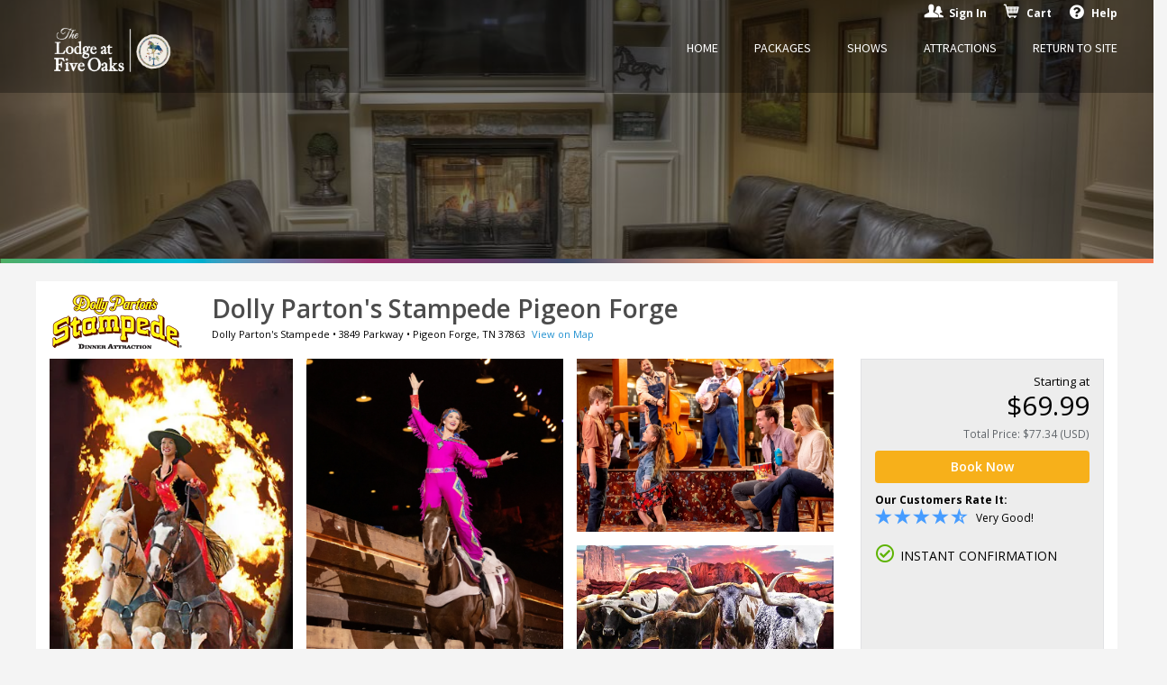

--- FILE ---
content_type: text/html; charset=utf-8
request_url: https://thelodgeatfiveoaks.reservepigeonforge.com/detail/dolly-partons-stampede-pigeon-forge
body_size: 29472
content:
<!DOCTYPE html>
<html lang="en-us"   id="ng-app" data-ng-app="app"  >
<head>

        
    <meta name="msvalidate.01" content="078FC74614DF6A8922E34356E64C9EAD"/>
    <meta charset="utf-8">
    <meta http-equiv="X-UA-Compatible" content="IE=edge">
    <meta name="viewport" content="width=device-width, initial-scale=1, user-scalable=no">
        <meta name="robots" content="noindex, follow"/>
    <link rel="canonical" href="https://www.tripster.com/detail/dolly-partons-stampede-pigeon-forge"/>


<title>Dolly Parton's Stampede Tickets - Pigeon Forge, TN</title>
<meta name="description" content="Experience the excitement of the Dolly Parton Stampede Pigeon Forge dinner show. Buy tickets now and save on your Tennessee trip!" />

<meta property="og:title" content="Dolly Parton&#39;s Stampede Dinner Attraction" />
<meta property="og:type" content="product" />
	<meta property="og:image" content="https://cdn.tripster.com/media/product/gallery/original/Dolly_Parton_s_Dixie_Stampede_Dinner_Attraction_(016).jpg" />
<meta property="og:url" content="https://thelodgeatfiveoaks.reservepigeonforge.com/detail/dolly-partons-stampede-pigeon-forge" />
<meta property="og:description" content="Fun and adventure await at Dolly Parton's Stampede! This Pigeon Forge dinner show pairs a delicious meal with a thrilling show featuring jaw-dropping horse-riding stunts, aerial acts, spectacular music, special effects, and more. The Dolly Parton Stampede Pigeon Forge attraction will leave you and your family with memories to hold for a lifetime." />
<meta property="og:site_name" content="The Lodge at Five Oaks" />
<meta property="og:locale" content="en_US" />


    
    <link rel="icon" type="image/png" href="/Xroot/IDs/thelodgeatfiveoaks_pf/Content/images/favicon.png" />
<link href="https://cdn.tripster.com/Content/rex/css/bootstrap.min.css?v=3.00.115.0084" rel="stylesheet" type="text/css">


<link rel="preload" href="https://cdn.tripster.com/Content/fontawesome/css/all.min.css" as="style" onload="this.onload=null;this.rel='stylesheet'">
    <noscript><link rel="stylesheet" href="https://cdn.tripster.com/Content/fontawesome/css/all.min.css"></noscript>


<link rel="preload" href="https://cdn.tripster.com/Content/fontawesome/css/v4-shims.css" as="style" onload="this.onload=null;this.rel='stylesheet'">
    <noscript><link rel="stylesheet" href="https://cdn.tripster.com/Content/fontawesome/css/v4-shims.css"></noscript>

<link href="https://cdn.tripster.com/Content/rex/css/core.min.css?v=3.00.115.0084" rel="stylesheet" type="text/css">
    <link href="/Xroot/content/css/main.min.css?v=3.00.115.0084" rel="stylesheet" type="text/css" />
<link href="https://cdn.tripster.com/Content/rex/css/fixes.min.css?v=3.00.115.0084" rel="stylesheet" type="text/css">
<link href="https://cdn.tripster.com/Content/rex/css/core/package.min.css?v=3.00.115.0084" rel="stylesheet">
<link href="https://cdn.tripster.com/Content/rex/css/core/main.min.css?v=3.00.115.0084" rel="stylesheet">


<link rel="preload" href="https://cdn.tripster.com/Content/rex/css/core/typeahead.min.css?v=3.00.115.0084" as="style" onload="this.onload=null;this.rel='stylesheet'">
<noscript><link rel="stylesheet" href="https://cdn.tripster.com/Content/rex/css/core/typeahead.min.css?v=3.00.115.0084"></noscript>



<link rel="preload" href="https://cdn.tripster.com/Content/themes/redmond/jquery-ui-1.8.23.custom.min.css" as="style" onload="this.onload=null;this.rel='stylesheet'">
<noscript><link rel="stylesheet" href="https://cdn.tripster.com/Content/themes/redmond/jquery-ui-1.8.23.custom.min.css"></noscript>


<link rel="preload" href="https://cdn.tripster.com/Content/css/jqmodal.min.css" as="style" onload="this.onload=null;this.rel='stylesheet'">
<noscript><link rel="stylesheet" href="https://cdn.tripster.com/Content/css/jqmodal.min.css"></noscript>


<link rel="preload" href="https://fonts.googleapis.com/css?family=Open+Sans:400,600,700" as="style" onload="this.onload=null;this.rel='stylesheet'">
<noscript><link rel="stylesheet" href="https://fonts.googleapis.com/css?family=Open+Sans:400,600,700"></noscript>

    <link href="/Xroot/IDs/thelodgeatfiveoaks_pf/Content/css/plrs-styles.css?v=3.00.115.0084" rel="stylesheet" type="text/css" />

    
	<link rel="preload" href="https://cdn.tripster.com/Content/rex/css/product.min.css?v=3.00.115.0084" as="style" onload="this.onload=null;this.rel='stylesheet'">
	<noscript><link rel="stylesheet" href="https://cdn.tripster.com/Content/rex/css/product.min.css?v=3.00.115.0084"></noscript>
	<link rel="preload" href="https://cdnjs.cloudflare.com/ajax/libs/bootstrap-daterangepicker/2.1.27/daterangepicker.min.css" as="style" onload="this.onload=null;this.rel='stylesheet'">
	<noscript><link rel="stylesheet" href="https://cdnjs.cloudflare.com/ajax/libs/bootstrap-daterangepicker/2.1.27/daterangepicker.min.css"></noscript>
	<link rel="preload" href="https://cdn.tripster.com/Content/css/animate.min.css" as="style" onload="this.onload=null;this.rel='stylesheet'">
	<noscript><link rel="stylesheet" href="https://cdn.tripster.com/Content/css/animate.min.css"></noscript>
	<link rel="preload" href="https://cdn.tripster.com/Content/css/schedule.min.css" as="style" onload="this.onload=null;this.rel='stylesheet'">
	<noscript><link rel="stylesheet" href="https://cdn.tripster.com/Content/css/schedule.min.css"></noscript>
	<link rel="preload" href="https://cdn.tripster.com/Content/FrescoImageGallery/v2.2.1/css/fresco/fresco.min.css" as="style" onload="this.onload=null;this.rel='stylesheet'">
	<noscript><link rel="stylesheet" href="https://cdn.tripster.com/Content/FrescoImageGallery/v2.2.1/css/fresco/fresco.min.css"></noscript>
	<link rel="preload" href="https://cdn.jsdelivr.net/npm/slick-carousel@1.8.1/slick/slick.css" as="style" onload="this.onload=null;this.rel='stylesheet'">
	<noscript><link rel="stylesheet" href="https://cdn.jsdelivr.net/npm/slick-carousel@1.8.1/slick/slick.css"></noscript>
	<meta property="og:price:standard_amount" content="69.99" />
	<meta property="og:availability" content="instock" />
	<meta property="product:availability" content="in stock">
	<meta property="product:condition" content="new">
	<meta property="product:price:amount" content="69.99">
	<meta property="product:price:currency" content="USD">
	<meta property="product:retailer_item_id" content="3713">
	<meta property="product:brand" content="Tripster">


    
	<!-- jQuery -->
	<script src="https://code.jquery.com/jquery-3.5.1.min.js" integrity="sha256-9/aliU8dGd2tb6OSsuzixeV4y/faTqgFtohetphbbj0=" crossorigin="anonymous"></script>
	<script>
		// Fallback to loading jQuery from a local path if the CDN is unavailable
		(window.jQuery || document.write('<script src="https://cdn.tripster.com/Scripts/jquery-3.5.1.min.js" type="text/javascript"><\/script>'));

		jQuery.event.special.touchstart = {
			setup: function (_, ns, handle) {
				this.addEventListener("touchstart", handle, { passive: true });
			}
		};

		jQuery.event.special.touchstart = {
			setup: function (_, ns, handle) {
				this.addEventListener("touchstart", handle, { passive: !ns.includes("noPreventDefault") });
			}
		};

		jQuery.event.special.touchmove = {
			setup: function (_, ns, handle) {
				this.addEventListener("touchmove", handle, { passive: !ns.includes("noPreventDefault") });
			}
		};

		jQuery.event.special.wheel = {
			setup: function (_, ns, handle) {
				this.addEventListener("wheel", handle, { passive: true });
			}
		};

		jQuery.event.special.mousewheel = {
			setup: function (_, ns, handle) {
				this.addEventListener("mousewheel", handle, { passive: true });
			}
		};
	</script>
	<!-- HTML5 Shim and Respond.js IE8 support of HTML5 elements and media queries -->
	<!--[if lt IE 9]>
	<script src="https://oss.maxcdn.com/html5shiv/3.7.2/html5shiv.min.js"></script>
	<script src="https://oss.maxcdn.com/respond/1.4.2/respond.min.js"></script>
	<![endif]-->



    

	<style>
		[ng\:cloak], [ng-cloak], [data-ng-cloak], [x-ng-cloak], .ng-cloak, .x-ng-cloak {
			display: none !important;
		}
	</style>


    	</head>
<body>
	

<div class="container-fluid header">
	<div class="row">
		<div class="col-xs-12">
			<div class="container">
				<div class="row">
					<div class="col-xs-12 col-sm-7 pull-right no-padding admin-menu-container">


<div class="user-nav">
	<ul>
			<li class="hidden-xs"><a href="/account" rel="nofollow"><span class="glyphicons glyphicons-parents" aria-hidden="true"></span>Sign In</a></li>
			<li class="visible-xs">
				<a href="#" class="dropdown-toggle" data-toggle="dropdown" role="button" aria-haspopup="true" aria-expanded="false">Account <span class="caret"></span></a>
				<ul class="dropdown-menu">
					<li><a href="/account" rel="nofollow">Sign In</a></li>
					
					<li><a href="/account" rel="nofollow">Your Account</a></li>
				</ul>
			</li>

			<li><a href="#"><span class="glyphicons glyphicons-shopping-cart" aria-hidden="true"></span>Cart</a></li>

		<li><a href="/contact-us"><i class="fa fa-question-circle" aria-hidden="true"></i> Help</a></li>
	</ul>

</div>

<script>
	$(function () {
		$('.mobile-user-menu').hide();

		$('.show-mobile-user-menu').click(function () {
			if ($('.mobile-user-menu').hasClass('active')) {
				$('.mobile-user-menu').slideUp('fast');
				$('.mobile-user-menu').removeClass('active');
				$('.show-mobile-user-menu').text("Your Account ▼");
			}
			else {
				$('.mobile-user-menu').stop().slideDown('fast');
				$('.mobile-user-menu').addClass('active');
				$('.show-mobile-user-menu').text("Your Account ▲");
			}
		});
	});
</script>					</div>
					<div class="col-xs-12 col-sm-5 pull-left header-logo-container">
						<div class="header-logo">
							<a href="/">
								<img src="/Xroot/content/images/logo-inline.png" class="img-responsive" >
							</a>
						</div>
					</div>
					<div class="clearfix"></div>
<nav class="navbar navbar-main">
	<div class="container-fluid">
		<div class="navbar-header">
			<button type="button" class="navbar-toggle collapsed" data-toggle="collapse" data-target="#bs-example-navbar-collapse-1" aria-expanded="false">
			<span class="sr-only">Toggle navigation</span>
			<span class="icon-bar"></span>
			<span class="icon-bar"></span>
			<span class="icon-bar"></span>
		</button>
	</div>

		<div class="collapse navbar-collapse" id="bs-example-navbar-collapse-1">
			<ul class="nav navbar-nav">
				<li class="hidden-sm"><a href="/">Home</a></li>
				<li><a href="/pigeon-forge/packages">Packages</a></li>
				<li><a href="/pigeon-forge/shows">Shows</a></li>
				<li><a href="/pigeon-forge/things-to-do">Attractions</a></li>
				<li><a href="https://www.thelodgeatfiveoaks.com/">Return to Site</a></li>
			</ul>
		</div>
	</div>
</nav>
				</div>
			</div>
		</div>
	</div>
</div>	




<script type="text/javascript">
	if (!!window.performance && window.performance.navigation.type == 2) {
		window.location.reload();
	}
</script>

<div class="product-detail-data"
	 data-prod-id="3713"
	 data-prod-type="S"
	 data-prod-name="Dolly Partons Stampede Dinner Attraction"
	 ng-controller="ProductDetailController"
	 data-product-type="detail"
	 data-product-url="dolly-partons-stampede-pigeon-forge"
	 data-ordered="False"
	 data-arrival="2026-02-04"
	 data-departure="2026-02-11"
	 data-has-cookie="False"
	 data-open-date="False"
	 data-bundle-pricing-variation="0"
	 data-package-id="0"
	 data-package-step="0"
	 data-package-source-id="0"
	 data-query-item-id="0"
	 data-order-line-ids=""
	 data-page-options-availability="True"
	 data-page-options-packages="True"
	 data-black-friday-date="2019-11-29"
	 data-cyber-monday-date="2019-12-02"
	 data-default-sort-override-start-date="2020-03-08"
	 data-default-sort-override-end-date="2020-03-17"
	 data-use-modal-order-box="False">


			<div class="container-fluid no-padding detail-tabs-container">
			<div class="container-fluid detail-tabs">
				<div class="row">
							<div class="col-xs-3 text-center">
								<a href="#product-availability" class="anchor-link" ng-click="selectTab(0); analyticsService.detailEvent('Open Tickets-D', step.product.id, step.product.name);">Tickets</a>
							</div>
										<div class="col-xs-3 text-center">
						<a href="#product-overview" data-anchor-link="product-overview" class="anchor-link" ng-click="analyticsService.detailEvent('Tips-D', step.product.id, step.product.name);">Details</a>
					</div>
											<div class="col-xs-3 text-center">
							<a href="#product-map" data-anchor-link="product-map" class="anchor-link" ng-click="analyticsService.detailEvent('Map-D', step.product.id, step.product.name);">Location</a>
						</div>
											<div class="col-xs-3 text-center">
							<a href="#product-faqs" data-anchor-link="product-faqs" class="anchor-link" ng-click="analyticsService.detailEvent('FAQ-D', step.product.id, step.product.name);">FAQs</a>
						</div>
				</div>
			</div>
		</div>
	<div class="container main-container product-detail-data-container">

			<div class="row">
				<div class="col-xs-12">
					<div class="referrer-nav display-none row">
						<div class="col-sm-12" style="margin: 5px 0 10px 0;">
							<a class="referrer-nav-anchor" style="margin: 5px 0 10px 0;" href=""><span class="glyphicon glyphicon-circle-arrow-left"></span> Back to list</a>
						</div>
					</div>
					<div class="row">
						<div class="col-xs-12">
							<table cellpadding="0" cellspacing="0" class="product-detail-maininfo-header">
								<tr>
										<td class="product-details-maininfo-image hidden-xs">
											<img style="margin-bottom:10px;" src="https://cdn.tripster.com/media/logo/Dolly_Parton_s_Stampede_Dinner_Attraction_S3713.png" width="150" height="60" class="img-responsive" alt="Dolly Parton&#39;s Stampede Dinner Attraction - Pigeon Forge, TN Logo" />
										</td>
									<td>
										<div class="product-detail-maininfo">
											<h1 class="h1_update product-detail-title">Dolly Parton's Stampede Pigeon Forge</h1>
											<div class="product-detail-address">
													<div class="pull-left">



			<span>Dolly Parton&#39;s Stampede</span> •

	<span><span>3849 Parkway</span> • <span>Pigeon Forge</span>, <span>TN</span> <span>37863</span></span>

													</div>
													<span class="linksize-overide"><a data-prod-type="S" data-prod-id="3713" href="#product-map" onclick="REX.analytics.event.productDetail('View Map-D', 3713);" class="anchor-link">View on Map</a></span>
											</div>
										</div>
									</td>
								</tr>
							</table>
						</div>
					</div>
				</div>
			</div>

		<div class="row detail-hero">
			<div class="product-hero-image col-xs-12 col-lg-9" style="pointer-events:auto;">
				<div class="row">
						<div class="cropped-img col-sm-4 col-xs-12">
							<div class="img-wrapper">
								<a href="https://cdn.tripster.com/media/product/gallery/original/Dolly_Parton_s_Dixie_Stampede_Dinner_Attraction_(016).jpg" class="fresco" data-fresco-group="promotional-images" data-fresco-caption="Dolly Parton&#39;s Stampede Dinner Attraction in Pigeon Forge, Tennessee"
								   data-fresco-type="image" data-fresco-group-options="ui: 'outside', afterPosition: function(position) { REX.analytics.event.productListClick({id: 3713, name: 'Dolly Partons Stampede Dinner Attraction', type: 'S' }, position, 'Promotional Images Gallery'); }">
									<img src="https://cdn.tripster.com/media/product/gallery/original/Dolly_Parton_s_Dixie_Stampede_Dinner_Attraction_(016).jpg" alt="A woman in a red costume rides two horses through a flaming ring during a circus performance." />
								</a>
							</div>
						</div>
						<div class="cropped-img col-sm-4 col-xs-6">
							<div class="img-wrapper">
								<a href="https://cdn.tripster.com/media/product/gallery/original/Dolly_Parton_s_Stampede_Dinner_Attraction_(61175).jpg" class="fresco" data-fresco-group="promotional-images" data-fresco-caption="Dolly Parton&#39;s Stampede Dinner Attraction in Pigeon Forge, Tennessee
"
								   data-fresco-type="image" data-fresco-group-options="ui: 'outside', afterPosition: function(position) { REX.analytics.event.productListClick({id: 3713, name: 'Dolly Partons Stampede Dinner Attraction', type: 'S' }, position, 'Promotional Images Gallery'); }">
									<img src="https://cdn.tripster.com/media/product/gallery/original/Dolly_Parton_s_Stampede_Dinner_Attraction_(61175).jpg" alt="A performer in a bright pink costume stands on a galloping horse with arms raised during an indoor equestrian show." />
								</a>
							</div>
						</div>
						<div class="col-sm-4 col-xs-6">
							<div class="row">
								<div class="cropped-img col-sm-12 col-xs-6">
									<div class="img-wrapper half">
										<a href="https://cdn.tripster.com/media/product/gallery/original/Dolly_Parton_s_Stampede_Dinner_Attraction_(5178).jpeg" class="fresco" data-fresco-group="promotional-images" data-fresco-caption="Dolly Parton&#39;s Stampede Dinner Attraction in Pigeon Forge, Tennessee
"
										   data-fresco-type="image" data-fresco-group-options="ui: 'outside', afterPosition: function(position) { REX.analytics.event.productListClick({id: 3713, name: 'Dolly Partons Stampede Dinner Attraction', type: 'S' }, position, 'Promotional Images Gallery'); }">
											<img src="https://cdn.tripster.com/media/product/gallery/original/Dolly_Parton_s_Stampede_Dinner_Attraction_(5178).jpeg" alt="Two children dance in front of a seated couple with popcorn as a band of four musicians plays string instruments on stage in a warmly lit room." />
										</a>
									</div>
								</div>
								<div class="cropped-img col-sm-12 col-xs-6">
									<div class="img-wrapper half">
										<a href="https://cdn.tripster.com/media/product/gallery/original/Dolly_Parton_s_Dixie_Stampede_Dinner_Attraction_(64401).jpg" class="fresco" data-fresco-group="promotional-images" data-fresco-caption="Dolly Parton&#39;s Stampede Dinner Attraction in Pigeon Forge, Tennessee"
										   data-fresco-type="image" data-fresco-group-options="ui: 'outside', afterPosition: function(position) { REX.analytics.event.productListClick({id: 3713, name: 'Dolly Partons Stampede Dinner Attraction', type: 'S' }, position, 'Promotional Images Gallery'); }">
											<img src="https://cdn.tripster.com/media/product/gallery/original/Dolly_Parton_s_Dixie_Stampede_Dinner_Attraction_(64401).jpg" alt="Three Texas longhorn cattle with large, curved horns stand on sandy ground, with a painted desert landscape and sunset in the background." />
										</a>
									</div>
								</div>
							</div>
						</div>
				</div>
				<div class="more-photos-overlay">
					<a role="button" class="product-image-gallery-control">
						<div class="more-photos">
							View Gallery
						</div>
					</a>
				</div>
			</div>


<div class="col-xs-12 col-sm-12 col-lg-3">
	<div class="hero-pricebox">
						<div class="row">
					<div class="col-xs-12 col-sm-8 col-md-12 pull-right">
						<div>
							<div class="row">
								<div class="col-xs-12 text-right">
									<div class="copy dark small" ng-class="{ 'hidden-xs': winningPriceDetails != null }">Starting at</div>
								</div>
							</div>
							<div ng-if="!loadingAvailability && winningPriceDetails == null">


		
		<div class="row ">
			<div class="col-xs-12">
				<div class="pricing text-right">
					<div class="row">
						<div class="col-xs-12">
							<div class="price large">
									<span class="discount-price">$69.99</span>
							</div>
								<div class="voffset-5 pricing-support-text">Total Price: $77.34 (USD)</div>
						</div>
					</div>
				</div>
			</div>
		</div>
		

							</div>
							<div class="pricing" ng-if="winningPriceDetails != null">
								<rex-price-display site-context="siteContext" product="product" price-details="winningPriceDetails" usage-context="DetailAvailability" ng-if="!loadingAvailability && winningPriceDetails != null"></rex-price-display>
							</div>
							<div class="row" ng-if="loadingAvailability">
								<div class="col-xs-12">
									<div class="progress">
										<div class="progress-bar progress-bar-gray progress-bar-striped active" role="progressbar" aria-valuenow="100" aria-valuemin="0" aria-valuemax="100" style="width: 100%;"> </div>
									</div>
								</div>
							</div>
						</div>
					</div>
				</div>
				<div class="row voffset-10">
					<div class="col-xs-12">
						<a href="javascript:void(0);" class="btn btn-block btn-primary main-date-picker" ng-click="scrollToAvailability(); analyticsService.detailEvent('Book Now-D', step.product.id, step.product.name);">Book Now</a>
					</div>
				</div>
			<div class="voffset-10 row">
			<div class="hidden-xs col-sm-12" title="Very Good! &starf; 4.72 (905)">
				<div><strong>Our Customers Rate It:</strong></div>
<div class="customer-rating-glyphs pull-left">
			<span class="glyphicons glyphicons-star" aria-hidden="true"></span>
			<span class="glyphicons glyphicons-star" aria-hidden="true"></span>
			<span class="glyphicons glyphicons-star" aria-hidden="true"></span>
			<span class="glyphicons glyphicons-star" aria-hidden="true"></span>
			<span class="glyphicons glyphicons-star-half" aria-hidden="true"></span>
</div>

					<div class="text-rating pull-left">
						Very Good!&nbsp;&nbsp;					</div>
				<div class="clearfix"></div>
			</div>
	</div>
			<div class="instant-confirmations">
				<div class="col-xs-6 col-lg-12 instant-confirmation alert text-center text-lg-left visible-lg">
					<i class="fa fa-check-circle-o"></i>INSTANT CONFIRMATION
				</div>
			</div>
	</div>
</div>

		</div>

		<div class="anchor-destination" id="product-availability"></div>
		<div class="row availability-scroll">
			<div class="col-xs-12 col-sm-12 col-md-12 col-lg-9">
				


				<div class="row  list-of-products">
					<div class="col-xs-12">
						<div class="loading-placeholder" style="min-height:120px;">
							<div class="tab-availability ">
											<h2 class="h2_update product-title">Dolly Parton's Stampede Dinner Show Admission</h2>
										<div>
											<rex-product-availability product="product" options="options" package="package" step="step" site-context="siteContext" travel-parameters="travelParameters" query-item-id="queryItemId" tabs="tabs" ng-if="product != null && step != null"></rex-product-availability>
										</div>
							</div>
							<div class="tab-packages display-none">
							</div>
						</div>
					</div>
				</div>
			</div>
			<div class="col-xs-12 col-sm-12 col-md-12 col-lg-3 pull-right">
				<div class="row">
					<div class="hidden-xs hidden-sm hidden-md col-lg-12 sidebar-content">

<div class="container-fluid">
	<div class="row">
		<a href="/contact-us">
			<div class="col-xs-12 sidebar-widget" id="customer-support">
				<div class="row">
					<div class="col-xs-12 sidebar-widget-header text-center">
						Need Help? Contact Us!
					</div>
				</div>
				<div class="row">
					<div class="col-xs-12 sidebar-widget-content text-center voffset-15">
						<div class="center-block">
							<table cellpadding="0" cellspacing="0">
								<tbody>
									<tr>
										<td><i class="fa fa-phone" aria-hidden="true"></i></td>
										<td>
											<div><strong>1-888-590-3019</strong></div>
											<div>Monday - Sunday</div>
											<div>8 AM to 5 PM Central Time</div>
										</td>
									</tr>
								</tbody>
							</table>
						</div>
					</div>
				</div>
			</div>
		</a>
	</div>
</div>

					</div>

						<div class="col-xs-12 col-sm-6 col-md-4 col-lg-12 sidebar-content">
							<div class="container-fluid">
								<div class="row">
									<div class="authorized-badge">
											<div class="authorized-product">
												<img src="https://cdn.tripster.com/media/logo/Dolly_Parton_s_Stampede_Dinner_Attraction_S3713.png" class="img-responsive center-block" alt="Dolly Parton&#39;s Stampede Dinner Attraction - Pigeon Forge, TN Logo" />
											</div>
										<div class="authorized-text">
											Authorized
											<span>Reseller</span>
										</div>
									</div>
								</div>
							</div>
						</div>
											<div class="col-xs-12 col-sm-6 col-md-4 col-lg-12 sidebar-content">
							<div class="container-fluid">
								<div class="row">
									<div class="col-xs-12 sidebar-widget">
										<div class="row">
											<div class="col-xs-12 sidebar-widget-content voffset-15">
												<div class="center-block">
													<div class="ticket-policy">
														<table>
															<tbody>
																<tr>
																	<td valign="top">
																		<i class="fa fa-shield" aria-hidden="true"></i>
																	</td>
																	<td valign="middle">
																		<div><strong>Free Changes &amp; Cancellations</strong></div>
																		<div>See details upon selection.</div>
																	</td>
																</tr>
															</tbody>
														</table>
													</div>
												</div>
											</div>
										</div>
									</div>
								</div>
							</div>
						</div>
					<div class="hidden-xs hidden-sm hidden-md">


					</div>
				</div>
			</div>


<div id="product-details-container-3713" class="col-xs-12 col-sm-12 col-md-12 col-lg-9" data-map-lat="35.77929" data-map-long="-83.54694" data-map-zoom="16" style="padding-top: 0px;">
    <div class="container-fluid no-padding detail-tabs-body">
        <div class="row">
            <div class="col-xs-12">
                <div class="anchor-destination" id="product-overview"></div>
                <div class="product-details-full">
					<div class="row" style="display: flex; flex-wrap: wrap;">
						<div class="col-xs-12 full-details-content">
							<h2 class="h2_update">About Dolly Parton&#39;s Stampede Dinner Attraction</h2>
						</div>
						<div class="col-xs-12 col-sm-6 details-full-overview">
								<div class="row">
									<div class="col-xs-12">
										<div class="full-details-content">
											<h3 class="h3_update">Overview</h3>
											<p>
												Fun and adventure await at Dolly Parton's Stampede! This Pigeon Forge dinner show pairs a delicious meal with a thrilling show featuring jaw-dropping horse-riding stunts, aerial acts, spectacular music, special effects, and more. The Dolly Parton Stampede Pigeon Forge attraction will leave you and your family with memories to hold for a lifetime.
											</p>
										</div>
									</div>
								</div>




								<div class="row voffset-15">
									<div class="col-xs-12">
										<div class="full-details-content">
											<h3 class="h3_update">Good To Know</h3>
											<div class="row">
												<div class="col-xs-12 col-sm-12 col-md-12 col-lg-12">
													<div class="list-max-height pull-left max-height-check" data-content-id="00001" data-hide-link=".remove-max-height-list">
														<ul class="full-details-list">
																	<li>Located in Pigeon Forge, Tennessee, this 1.5-hour dinner show features a stunning tribute to the Great Smoky Mountains.</li>
																	<li>Innovative lighting technology brings the main arena backdrop to life.</li>
																	<li>Doors open 30 minutes before showtime. To reduce your wait time, do not arrive more than 45 minutes before your scheduled showtime.</li>
																	<li>Leftovers from the four-course feast can be taken to-go.</li>
																	<li>Vegetarian and gluten-free meals are available upon request.</li>
																	<li>Children 2 and under are free only if they sit in a parent's lap and share their plate.</li>
																	<li>Bring cash to tip your server.</li>
																	<li>Strollers/carriers are not permitted in the building.</li>
														</ul>
													</div>
												</div>
											</div>
											<div class="voffset-5">
												<a href="javascript:void(0);" class="remove-max-height-list open-details arrow-down" data-content-id="00001">Read More</a>
											</div>
										</div>
									</div>
								</div>


						</div>
						<div class="col-xs-12 col-sm-6 flex-left flex-switch-sm">
							<div class="product-gallery-full">
								<div class="row">
									<div class="col-xs-12">
											<div>
												<a href="javascript:void(0);" class="product-image-gallery-control">
													<img loading="lazy" src="https://cdn.tripster.com/media/product/gallery/original/Dolly_Parton_s_Dixie_Stampede_Dinner_Attraction_(016).jpg?width=539&amp;height=361&amp;fit=crop" alt="A woman in a red costume rides two horses through a flaming ring during a circus performance." />
												</a>
											</div>
									</div>
								</div>
									<div class="row voffset-15">
										<div class="col-xs-12">
											<div class="product-gallery-heading">
												Promotional Images (<a href="javascript:void(0);" class="product-image-gallery-control">15</a>)
											</div>
										</div>
										<div class="col-xs-12">
											<div class="product-gallery-thumbnails product-image-gallery">

													<a href="https://cdn.tripster.com/media/product/gallery/original/Dolly_Parton_s_Stampede_Dinner_Attraction_(46412).jpg" class="fresco" data-fresco-group="promotional-images" data-fresco-caption="Dolly Parton&#39;s Stampede Dinner Attraction in Pigeon Forge, Tennessee"
													   data-fresco-type="image" data-fresco-group-options="ui: 'outside', afterPosition: function(position) { REX.analytics.event.productListClick({id: 3713, name: 'Dolly Partons Stampede Dinner Attraction', type: 'S' }, position, 'Promotional Images Gallery'); }">
																<img loading="lazy" src="https://cdn.tripster.com/media/product/gallery/original/Dolly_Parton_s_Stampede_Dinner_Attraction_(46412).jpg?width=102&height=75&fit=crop" alt="Performer in turquoise costume does a stunt while riding a black horse in an arena with sand and audience seating in the background." />
													</a>
													<a href="https://cdn.tripster.com/media/product/gallery/original/Dolly_Parton_s_Stampede_Dinner_Attraction_(59608).jpg" class="fresco" data-fresco-group="promotional-images" data-fresco-caption="Dolly Parton&#39;s Stampede Dinner Attraction in Pigeon Forge, Tennessee"
													   data-fresco-type="image" data-fresco-group-options="ui: 'outside', afterPosition: function(position) { REX.analytics.event.productListClick({id: 3713, name: 'Dolly Partons Stampede Dinner Attraction', type: 'S' }, position, 'Promotional Images Gallery'); }">
																<img loading="lazy" src="https://cdn.tripster.com/media/product/gallery/original/Dolly_Parton_s_Stampede_Dinner_Attraction_(59608).jpg?width=102&height=75&fit=crop" alt="A performer in a pink and yellow costume rides a black and white horse inside an arena, while an audience watches and applauds from their seats." />
													</a>
													<a href="https://cdn.tripster.com/media/product/gallery/original/Dolly_Parton_s_Dixie_Stampede_Dinner_Attraction_(003).jpg" class="fresco" data-fresco-group="promotional-images" data-fresco-caption="Dolly Parton&#39;s Stampede Dinner Attraction in Pigeon Forge, Tennessee"
													   data-fresco-type="image" data-fresco-group-options="ui: 'outside', afterPosition: function(position) { REX.analytics.event.productListClick({id: 3713, name: 'Dolly Partons Stampede Dinner Attraction', type: 'S' }, position, 'Promotional Images Gallery'); }">
																<img loading="lazy" src="https://cdn.tripster.com/media/product/gallery/original/Dolly_Parton_s_Dixie_Stampede_Dinner_Attraction_(003).jpg?width=102&height=75&fit=crop" alt="A performer wearing a red apron breathes fire on stage, surrounded by other actors in costume with a pig statue and picnic tables in the background." />
													</a>
													<a href="https://cdn.tripster.com/media/product/gallery/original/Dolly_Parton_s_Stampede_Dinner_Attraction_(92617).jpg" class="fresco" data-fresco-group="promotional-images" data-fresco-caption=""
													   data-fresco-type="image" data-fresco-group-options="ui: 'outside', afterPosition: function(position) { REX.analytics.event.productListClick({id: 3713, name: 'Dolly Partons Stampede Dinner Attraction', type: 'S' }, position, 'Promotional Images Gallery'); }">
																<img loading="lazy" src="https://cdn.tripster.com/media/product/gallery/original/Dolly_Parton_s_Stampede_Dinner_Attraction_(92617).jpg?width=102&height=75&fit=crop" alt="A performer breathes fire on stage while standing on a box as actors in colorful costumes, horses, and a wagon are present in a Wild West-themed setting." />
													</a>
													<a href="https://cdn.tripster.com/media/product/gallery/original/Dolly_Parton_s_Stampede_Dinner_Attraction_(78208).jpg" class="fresco" data-fresco-group="promotional-images" data-fresco-caption=""
													   data-fresco-type="image" data-fresco-group-options="ui: 'outside', afterPosition: function(position) { REX.analytics.event.productListClick({id: 3713, name: 'Dolly Partons Stampede Dinner Attraction', type: 'S' }, position, 'Promotional Images Gallery'); }">
																<img loading="lazy" src="https://cdn.tripster.com/media/product/gallery/original/Dolly_Parton_s_Stampede_Dinner_Attraction_(78208).jpg?width=102&height=75&fit=crop" alt="A black horse with large, colorful butterfly wings is surrounded by oversized butterflies in vivid orange, yellow, pink, and purple hues against a dark background." />
													</a>
													<a href="https://cdn.tripster.com/media/product/gallery/original/Dolly_Parton_s_Stampede_Dinner_Attraction_(41893).jpg" class="fresco" data-fresco-group="promotional-images" data-fresco-caption=""
													   data-fresco-type="image" data-fresco-group-options="ui: 'outside', afterPosition: function(position) { REX.analytics.event.productListClick({id: 3713, name: 'Dolly Partons Stampede Dinner Attraction', type: 'S' }, position, 'Promotional Images Gallery'); }">
													</a>
													<a href="https://cdn.tripster.com/media/product/gallery/original/Dolly_Parton_s_Stampede_Dinner_Attraction_(12802).jpeg" class="fresco" data-fresco-group="promotional-images" data-fresco-caption="Dolly Parton&#39;s Stampede Dinner Attraction in Pigeon Forge, Tennessee
"
													   data-fresco-type="image" data-fresco-group-options="ui: 'outside', afterPosition: function(position) { REX.analytics.event.productListClick({id: 3713, name: 'Dolly Partons Stampede Dinner Attraction', type: 'S' }, position, 'Promotional Images Gallery'); }">
													</a>
													<a href="https://cdn.tripster.com/media/product/gallery/original/Dolly_Parton_s_Stampede_Dinner_Attraction_(46243).jpg" class="fresco" data-fresco-group="promotional-images" data-fresco-caption=""
													   data-fresco-type="image" data-fresco-group-options="ui: 'outside', afterPosition: function(position) { REX.analytics.event.productListClick({id: 3713, name: 'Dolly Partons Stampede Dinner Attraction', type: 'S' }, position, 'Promotional Images Gallery'); }">
													</a>
													<a href="https://cdn.tripster.com/media/product/gallery/original/Dolly_Parton_s_Stampede_Dinner_Attraction_(1756).jpg" class="fresco" data-fresco-group="promotional-images" data-fresco-caption="Dolly Parton&#39;s Stampede Dinner Attraction in Pigeon Forge, Tennessee
"
													   data-fresco-type="image" data-fresco-group-options="ui: 'outside', afterPosition: function(position) { REX.analytics.event.productListClick({id: 3713, name: 'Dolly Partons Stampede Dinner Attraction', type: 'S' }, position, 'Promotional Images Gallery'); }">
													</a>
													<a href="https://cdn.tripster.com/media/product/gallery/original/Dolly_Parton_s_Stampede_Dinner_Attraction_(66969).jpg" class="fresco" data-fresco-group="promotional-images" data-fresco-caption="Dolly Parton&#39;s Stampede Dinner Attraction in Pigeon Forge, Tennessee
"
													   data-fresco-type="image" data-fresco-group-options="ui: 'outside', afterPosition: function(position) { REX.analytics.event.productListClick({id: 3713, name: 'Dolly Partons Stampede Dinner Attraction', type: 'S' }, position, 'Promotional Images Gallery'); }">
													</a>
											</div>
										</div>
									</div>






									<div class="row voffset-30">
										<div class="col-xs-12">
											<div class="product-gallery-heading">
												Customer Photos (<a href="javascript:void(0);" class="review-image-gallery-control">308</a>)
											</div>
										</div>
										<div class="col-xs-12">
											<div class="product-gallery-thumbnails review-image-gallery">

														<a href="https://cdn.tripster.com/media/reviews/24515/images/img_0618.jpeg" class="fresco" data-fresco-group="customer-photos" data-fresco-type="image"
														   data-fresco-group-options="ui: 'outside', afterPosition: function(position) { REX.analytics.event.productListClick({id: 3713, name: 'Dolly Partons Stampede Dinner Attraction', type: 'S' }, position, 'Customer Photos Gallery'); }">
<img loading="lazy" src="https://cdn.tripster.com/media/reviews/24515/images/img_0618-thumbnail.jpeg" alt="Dolly Parton&#39;s Stampede Dinner Attraction photo submitted by Joyce Wray" />														</a>
														<a href="https://cdn.tripster.com/media/reviews/24515/images/img_0611.jpeg" class="fresco" data-fresco-group="customer-photos" data-fresco-type="image"
														   data-fresco-group-options="ui: 'outside', afterPosition: function(position) { REX.analytics.event.productListClick({id: 3713, name: 'Dolly Partons Stampede Dinner Attraction', type: 'S' }, position, 'Customer Photos Gallery'); }">
<img loading="lazy" src="https://cdn.tripster.com/media/reviews/24515/images/img_0611-thumbnail.jpeg" alt="Dolly Parton&#39;s Stampede Dinner Attraction photo submitted by Joyce Wray" />														</a>
														<a href="https://cdn.tripster.com/media/reviews/24515/images/img_0631.jpeg" class="fresco" data-fresco-group="customer-photos" data-fresco-type="image"
														   data-fresco-group-options="ui: 'outside', afterPosition: function(position) { REX.analytics.event.productListClick({id: 3713, name: 'Dolly Partons Stampede Dinner Attraction', type: 'S' }, position, 'Customer Photos Gallery'); }">
<img loading="lazy" src="https://cdn.tripster.com/media/reviews/24515/images/img_0631-thumbnail.jpeg" alt="Dolly Parton&#39;s Stampede Dinner Attraction photo submitted by Joyce Wray" />														</a>
														<a href="https://cdn.tripster.com/media/reviews/24515/images/img_0620.jpeg" class="fresco" data-fresco-group="customer-photos" data-fresco-type="image"
														   data-fresco-group-options="ui: 'outside', afterPosition: function(position) { REX.analytics.event.productListClick({id: 3713, name: 'Dolly Partons Stampede Dinner Attraction', type: 'S' }, position, 'Customer Photos Gallery'); }">
<img loading="lazy" src="https://cdn.tripster.com/media/reviews/24515/images/img_0620-thumbnail.jpeg" alt="Dolly Parton&#39;s Stampede Dinner Attraction photo submitted by Joyce Wray" />														</a>
														<a href="https://cdn.tripster.com/media/reviews/24515/images/img_0622.jpeg" class="fresco" data-fresco-group="customer-photos" data-fresco-type="image"
														   data-fresco-group-options="ui: 'outside', afterPosition: function(position) { REX.analytics.event.productListClick({id: 3713, name: 'Dolly Partons Stampede Dinner Attraction', type: 'S' }, position, 'Customer Photos Gallery'); }">
<img loading="lazy" src="https://cdn.tripster.com/media/reviews/24515/images/img_0622-thumbnail.jpeg" alt="Dolly Parton&#39;s Stampede Dinner Attraction photo submitted by Joyce Wray" />														</a>
														<a href="https://cdn.tripster.com/media/reviews/24515/images/img_0626.jpeg" class="fresco" data-fresco-group="customer-photos" data-fresco-type="image"
														   data-fresco-group-options="ui: 'outside', afterPosition: function(position) { REX.analytics.event.productListClick({id: 3713, name: 'Dolly Partons Stampede Dinner Attraction', type: 'S' }, position, 'Customer Photos Gallery'); }">
														</a>
														<a href="https://cdn.tripster.com/media/reviews/24515/images/img_0608.jpeg" class="fresco" data-fresco-group="customer-photos" data-fresco-type="image"
														   data-fresco-group-options="ui: 'outside', afterPosition: function(position) { REX.analytics.event.productListClick({id: 3713, name: 'Dolly Partons Stampede Dinner Attraction', type: 'S' }, position, 'Customer Photos Gallery'); }">
														</a>
														<a href="https://cdn.tripster.com/media/reviews/24480/images/img_4123.jpeg" class="fresco" data-fresco-group="customer-photos" data-fresco-type="image"
														   data-fresco-group-options="ui: 'outside', afterPosition: function(position) { REX.analytics.event.productListClick({id: 3713, name: 'Dolly Partons Stampede Dinner Attraction', type: 'S' }, position, 'Customer Photos Gallery'); }">
														</a>
														<a href="https://cdn.tripster.com/media/reviews/24480/images/img_4122.jpeg" class="fresco" data-fresco-group="customer-photos" data-fresco-type="image"
														   data-fresco-group-options="ui: 'outside', afterPosition: function(position) { REX.analytics.event.productListClick({id: 3713, name: 'Dolly Partons Stampede Dinner Attraction', type: 'S' }, position, 'Customer Photos Gallery'); }">
														</a>
														<a href="https://cdn.tripster.com/media/reviews/24480/images/img_4120.jpeg" class="fresco" data-fresco-group="customer-photos" data-fresco-type="image"
														   data-fresco-group-options="ui: 'outside', afterPosition: function(position) { REX.analytics.event.productListClick({id: 3713, name: 'Dolly Partons Stampede Dinner Attraction', type: 'S' }, position, 'Customer Photos Gallery'); }">
														</a>
														<a href="https://cdn.tripster.com/media/reviews/24480/images/img_4151.jpeg" class="fresco" data-fresco-group="customer-photos" data-fresco-type="image"
														   data-fresco-group-options="ui: 'outside', afterPosition: function(position) { REX.analytics.event.productListClick({id: 3713, name: 'Dolly Partons Stampede Dinner Attraction', type: 'S' }, position, 'Customer Photos Gallery'); }">
														</a>
														<a href="https://cdn.tripster.com/media/reviews/24384/images/img_6887.jpeg" class="fresco" data-fresco-group="customer-photos" data-fresco-type="image"
														   data-fresco-group-options="ui: 'outside', afterPosition: function(position) { REX.analytics.event.productListClick({id: 3713, name: 'Dolly Partons Stampede Dinner Attraction', type: 'S' }, position, 'Customer Photos Gallery'); }">
														</a>
														<a href="https://cdn.tripster.com/media/reviews/24384/images/img_6889.jpeg" class="fresco" data-fresco-group="customer-photos" data-fresco-type="image"
														   data-fresco-group-options="ui: 'outside', afterPosition: function(position) { REX.analytics.event.productListClick({id: 3713, name: 'Dolly Partons Stampede Dinner Attraction', type: 'S' }, position, 'Customer Photos Gallery'); }">
														</a>
														<a href="https://cdn.tripster.com/media/reviews/24384/images/img_6903.jpeg" class="fresco" data-fresco-group="customer-photos" data-fresco-type="image"
														   data-fresco-group-options="ui: 'outside', afterPosition: function(position) { REX.analytics.event.productListClick({id: 3713, name: 'Dolly Partons Stampede Dinner Attraction', type: 'S' }, position, 'Customer Photos Gallery'); }">
														</a>
														<a href="https://cdn.tripster.com/media/reviews/24384/images/img_6895.jpeg" class="fresco" data-fresco-group="customer-photos" data-fresco-type="image"
														   data-fresco-group-options="ui: 'outside', afterPosition: function(position) { REX.analytics.event.productListClick({id: 3713, name: 'Dolly Partons Stampede Dinner Attraction', type: 'S' }, position, 'Customer Photos Gallery'); }">
														</a>
														<a href="https://cdn.tripster.com/media/reviews/24384/images/img_6891.jpeg" class="fresco" data-fresco-group="customer-photos" data-fresco-type="image"
														   data-fresco-group-options="ui: 'outside', afterPosition: function(position) { REX.analytics.event.productListClick({id: 3713, name: 'Dolly Partons Stampede Dinner Attraction', type: 'S' }, position, 'Customer Photos Gallery'); }">
														</a>
														<a href="https://cdn.tripster.com/media/reviews/24370/images/img_6328.jpeg" class="fresco" data-fresco-group="customer-photos" data-fresco-type="image"
														   data-fresco-group-options="ui: 'outside', afterPosition: function(position) { REX.analytics.event.productListClick({id: 3713, name: 'Dolly Partons Stampede Dinner Attraction', type: 'S' }, position, 'Customer Photos Gallery'); }">
														</a>
														<a href="https://cdn.tripster.com/media/reviews/24370/images/img_6323.jpeg" class="fresco" data-fresco-group="customer-photos" data-fresco-type="image"
														   data-fresco-group-options="ui: 'outside', afterPosition: function(position) { REX.analytics.event.productListClick({id: 3713, name: 'Dolly Partons Stampede Dinner Attraction', type: 'S' }, position, 'Customer Photos Gallery'); }">
														</a>
														<a href="https://cdn.tripster.com/media/reviews/24259/images/1000002253.jpg" class="fresco" data-fresco-group="customer-photos" data-fresco-type="image"
														   data-fresco-group-options="ui: 'outside', afterPosition: function(position) { REX.analytics.event.productListClick({id: 3713, name: 'Dolly Partons Stampede Dinner Attraction', type: 'S' }, position, 'Customer Photos Gallery'); }">
														</a>
														<a href="https://cdn.tripster.com/media/reviews/24259/images/1000002250.jpg" class="fresco" data-fresco-group="customer-photos" data-fresco-type="image"
														   data-fresco-group-options="ui: 'outside', afterPosition: function(position) { REX.analytics.event.productListClick({id: 3713, name: 'Dolly Partons Stampede Dinner Attraction', type: 'S' }, position, 'Customer Photos Gallery'); }">
														</a>
														<a href="https://cdn.tripster.com/media/reviews/23741/images/IMG_4103.jpeg" class="fresco" data-fresco-group="customer-photos" data-fresco-type="image"
														   data-fresco-group-options="ui: 'outside', afterPosition: function(position) { REX.analytics.event.productListClick({id: 3713, name: 'Dolly Partons Stampede Dinner Attraction', type: 'S' }, position, 'Customer Photos Gallery'); }">
														</a>
														<a href="https://cdn.tripster.com/media/reviews/23741/images/IMG_4099.jpeg" class="fresco" data-fresco-group="customer-photos" data-fresco-type="image"
														   data-fresco-group-options="ui: 'outside', afterPosition: function(position) { REX.analytics.event.productListClick({id: 3713, name: 'Dolly Partons Stampede Dinner Attraction', type: 'S' }, position, 'Customer Photos Gallery'); }">
														</a>
														<a href="https://cdn.tripster.com/media/reviews/23741/images/IMG_4098.jpeg" class="fresco" data-fresco-group="customer-photos" data-fresco-type="image"
														   data-fresco-group-options="ui: 'outside', afterPosition: function(position) { REX.analytics.event.productListClick({id: 3713, name: 'Dolly Partons Stampede Dinner Attraction', type: 'S' }, position, 'Customer Photos Gallery'); }">
														</a>
														<a href="https://cdn.tripster.com/media/reviews/23621/images/IMG_0993.jpeg" class="fresco" data-fresco-group="customer-photos" data-fresco-type="image"
														   data-fresco-group-options="ui: 'outside', afterPosition: function(position) { REX.analytics.event.productListClick({id: 3713, name: 'Dolly Partons Stampede Dinner Attraction', type: 'S' }, position, 'Customer Photos Gallery'); }">
														</a>
														<a href="https://cdn.tripster.com/media/reviews/23621/images/IMG_0997.jpeg" class="fresco" data-fresco-group="customer-photos" data-fresco-type="image"
														   data-fresco-group-options="ui: 'outside', afterPosition: function(position) { REX.analytics.event.productListClick({id: 3713, name: 'Dolly Partons Stampede Dinner Attraction', type: 'S' }, position, 'Customer Photos Gallery'); }">
														</a>
														<a href="https://cdn.tripster.com/media/reviews/23615/images/IMG_1651.jpeg" class="fresco" data-fresco-group="customer-photos" data-fresco-type="image"
														   data-fresco-group-options="ui: 'outside', afterPosition: function(position) { REX.analytics.event.productListClick({id: 3713, name: 'Dolly Partons Stampede Dinner Attraction', type: 'S' }, position, 'Customer Photos Gallery'); }">
														</a>
														<a href="https://cdn.tripster.com/media/reviews/23615/images/IMG_1274.jpeg" class="fresco" data-fresco-group="customer-photos" data-fresco-type="image"
														   data-fresco-group-options="ui: 'outside', afterPosition: function(position) { REX.analytics.event.productListClick({id: 3713, name: 'Dolly Partons Stampede Dinner Attraction', type: 'S' }, position, 'Customer Photos Gallery'); }">
														</a>
														<a href="https://cdn.tripster.com/media/reviews/23615/images/IMG_1279.jpeg" class="fresco" data-fresco-group="customer-photos" data-fresco-type="image"
														   data-fresco-group-options="ui: 'outside', afterPosition: function(position) { REX.analytics.event.productListClick({id: 3713, name: 'Dolly Partons Stampede Dinner Attraction', type: 'S' }, position, 'Customer Photos Gallery'); }">
														</a>
														<a href="https://cdn.tripster.com/media/reviews/23587/images/IMG_1442.jpeg" class="fresco" data-fresco-group="customer-photos" data-fresco-type="image"
														   data-fresco-group-options="ui: 'outside', afterPosition: function(position) { REX.analytics.event.productListClick({id: 3713, name: 'Dolly Partons Stampede Dinner Attraction', type: 'S' }, position, 'Customer Photos Gallery'); }">
														</a>
														<a href="https://cdn.tripster.com/media/reviews/23587/images/IMG_1444.jpeg" class="fresco" data-fresco-group="customer-photos" data-fresco-type="image"
														   data-fresco-group-options="ui: 'outside', afterPosition: function(position) { REX.analytics.event.productListClick({id: 3713, name: 'Dolly Partons Stampede Dinner Attraction', type: 'S' }, position, 'Customer Photos Gallery'); }">
														</a>
														<a href="https://cdn.tripster.com/media/reviews/23587/images/IMG_1443.jpeg" class="fresco" data-fresco-group="customer-photos" data-fresco-type="image"
														   data-fresco-group-options="ui: 'outside', afterPosition: function(position) { REX.analytics.event.productListClick({id: 3713, name: 'Dolly Partons Stampede Dinner Attraction', type: 'S' }, position, 'Customer Photos Gallery'); }">
														</a>
														<a href="https://cdn.tripster.com/media/reviews/23587/images/IMG_1453.jpeg" class="fresco" data-fresco-group="customer-photos" data-fresco-type="image"
														   data-fresco-group-options="ui: 'outside', afterPosition: function(position) { REX.analytics.event.productListClick({id: 3713, name: 'Dolly Partons Stampede Dinner Attraction', type: 'S' }, position, 'Customer Photos Gallery'); }">
														</a>
														<a href="https://cdn.tripster.com/media/reviews/23587/images/IMG_1454.jpeg" class="fresco" data-fresco-group="customer-photos" data-fresco-type="image"
														   data-fresco-group-options="ui: 'outside', afterPosition: function(position) { REX.analytics.event.productListClick({id: 3713, name: 'Dolly Partons Stampede Dinner Attraction', type: 'S' }, position, 'Customer Photos Gallery'); }">
														</a>
														<a href="https://cdn.tripster.com/media/reviews/23527/images/1000010477.jpg" class="fresco" data-fresco-group="customer-photos" data-fresco-type="image"
														   data-fresco-group-options="ui: 'outside', afterPosition: function(position) { REX.analytics.event.productListClick({id: 3713, name: 'Dolly Partons Stampede Dinner Attraction', type: 'S' }, position, 'Customer Photos Gallery'); }">
														</a>
														<a href="https://cdn.tripster.com/media/reviews/23527/images/1000010451.jpg" class="fresco" data-fresco-group="customer-photos" data-fresco-type="image"
														   data-fresco-group-options="ui: 'outside', afterPosition: function(position) { REX.analytics.event.productListClick({id: 3713, name: 'Dolly Partons Stampede Dinner Attraction', type: 'S' }, position, 'Customer Photos Gallery'); }">
														</a>
														<a href="https://cdn.tripster.com/media/reviews/23527/images/1000010391.jpg" class="fresco" data-fresco-group="customer-photos" data-fresco-type="image"
														   data-fresco-group-options="ui: 'outside', afterPosition: function(position) { REX.analytics.event.productListClick({id: 3713, name: 'Dolly Partons Stampede Dinner Attraction', type: 'S' }, position, 'Customer Photos Gallery'); }">
														</a>
														<a href="https://cdn.tripster.com/media/reviews/23527/images/1000010357.jpg" class="fresco" data-fresco-group="customer-photos" data-fresco-type="image"
														   data-fresco-group-options="ui: 'outside', afterPosition: function(position) { REX.analytics.event.productListClick({id: 3713, name: 'Dolly Partons Stampede Dinner Attraction', type: 'S' }, position, 'Customer Photos Gallery'); }">
														</a>
														<a href="https://cdn.tripster.com/media/reviews/23527/images/1000010287.jpg" class="fresco" data-fresco-group="customer-photos" data-fresco-type="image"
														   data-fresco-group-options="ui: 'outside', afterPosition: function(position) { REX.analytics.event.productListClick({id: 3713, name: 'Dolly Partons Stampede Dinner Attraction', type: 'S' }, position, 'Customer Photos Gallery'); }">
														</a>
														<a href="https://cdn.tripster.com/media/reviews/23527/images/1000010312.jpg" class="fresco" data-fresco-group="customer-photos" data-fresco-type="image"
														   data-fresco-group-options="ui: 'outside', afterPosition: function(position) { REX.analytics.event.productListClick({id: 3713, name: 'Dolly Partons Stampede Dinner Attraction', type: 'S' }, position, 'Customer Photos Gallery'); }">
														</a>
														<a href="https://cdn.tripster.com/media/reviews/23488/images/20241106_190050.jpg" class="fresco" data-fresco-group="customer-photos" data-fresco-type="image"
														   data-fresco-group-options="ui: 'outside', afterPosition: function(position) { REX.analytics.event.productListClick({id: 3713, name: 'Dolly Partons Stampede Dinner Attraction', type: 'S' }, position, 'Customer Photos Gallery'); }">
														</a>
														<a href="https://cdn.tripster.com/media/reviews/23488/images/20241106_185920.jpg" class="fresco" data-fresco-group="customer-photos" data-fresco-type="image"
														   data-fresco-group-options="ui: 'outside', afterPosition: function(position) { REX.analytics.event.productListClick({id: 3713, name: 'Dolly Partons Stampede Dinner Attraction', type: 'S' }, position, 'Customer Photos Gallery'); }">
														</a>
														<a href="https://cdn.tripster.com/media/reviews/23488/images/20241106_185912.jpg" class="fresco" data-fresco-group="customer-photos" data-fresco-type="image"
														   data-fresco-group-options="ui: 'outside', afterPosition: function(position) { REX.analytics.event.productListClick({id: 3713, name: 'Dolly Partons Stampede Dinner Attraction', type: 'S' }, position, 'Customer Photos Gallery'); }">
														</a>
														<a href="https://cdn.tripster.com/media/reviews/23488/images/20241106_180333.jpg" class="fresco" data-fresco-group="customer-photos" data-fresco-type="image"
														   data-fresco-group-options="ui: 'outside', afterPosition: function(position) { REX.analytics.event.productListClick({id: 3713, name: 'Dolly Partons Stampede Dinner Attraction', type: 'S' }, position, 'Customer Photos Gallery'); }">
														</a>
														<a href="https://cdn.tripster.com/media/reviews/23449/images/IMG_4769.jpeg" class="fresco" data-fresco-group="customer-photos" data-fresco-type="image"
														   data-fresco-group-options="ui: 'outside', afterPosition: function(position) { REX.analytics.event.productListClick({id: 3713, name: 'Dolly Partons Stampede Dinner Attraction', type: 'S' }, position, 'Customer Photos Gallery'); }">
														</a>
														<a href="https://cdn.tripster.com/media/reviews/23035/images/IMG_7469.jpeg" class="fresco" data-fresco-group="customer-photos" data-fresco-type="image"
														   data-fresco-group-options="ui: 'outside', afterPosition: function(position) { REX.analytics.event.productListClick({id: 3713, name: 'Dolly Partons Stampede Dinner Attraction', type: 'S' }, position, 'Customer Photos Gallery'); }">
														</a>
														<a href="https://cdn.tripster.com/media/reviews/22865/images/IMG_3430.jpeg" class="fresco" data-fresco-group="customer-photos" data-fresco-type="image"
														   data-fresco-group-options="ui: 'outside', afterPosition: function(position) { REX.analytics.event.productListClick({id: 3713, name: 'Dolly Partons Stampede Dinner Attraction', type: 'S' }, position, 'Customer Photos Gallery'); }">
														</a>
														<a href="https://cdn.tripster.com/media/reviews/22824/images/PXL_20230918_220335918.MP-2.jpg" class="fresco" data-fresco-group="customer-photos" data-fresco-type="image"
														   data-fresco-group-options="ui: 'outside', afterPosition: function(position) { REX.analytics.event.productListClick({id: 3713, name: 'Dolly Partons Stampede Dinner Attraction', type: 'S' }, position, 'Customer Photos Gallery'); }">
														</a>
														<a href="https://cdn.tripster.com/media/reviews/22824/images/PXL_20230918_221517066.jpg" class="fresco" data-fresco-group="customer-photos" data-fresco-type="image"
														   data-fresco-group-options="ui: 'outside', afterPosition: function(position) { REX.analytics.event.productListClick({id: 3713, name: 'Dolly Partons Stampede Dinner Attraction', type: 'S' }, position, 'Customer Photos Gallery'); }">
														</a>
														<a href="https://cdn.tripster.com/media/reviews/22652/images/IMG_7908.jpeg" class="fresco" data-fresco-group="customer-photos" data-fresco-type="image"
														   data-fresco-group-options="ui: 'outside', afterPosition: function(position) { REX.analytics.event.productListClick({id: 3713, name: 'Dolly Partons Stampede Dinner Attraction', type: 'S' }, position, 'Customer Photos Gallery'); }">
														</a>
														<a href="https://cdn.tripster.com/media/reviews/22376/images/0E20EBD7-FCAB-4CA8-AB17-B9186548839B.jpeg" class="fresco" data-fresco-group="customer-photos" data-fresco-type="image"
														   data-fresco-group-options="ui: 'outside', afterPosition: function(position) { REX.analytics.event.productListClick({id: 3713, name: 'Dolly Partons Stampede Dinner Attraction', type: 'S' }, position, 'Customer Photos Gallery'); }">
														</a>
														<a href="https://cdn.tripster.com/media/reviews/22376/images/545C85B3-35CA-4880-86C1-5B2D4F82CEC2.jpeg" class="fresco" data-fresco-group="customer-photos" data-fresco-type="image"
														   data-fresco-group-options="ui: 'outside', afterPosition: function(position) { REX.analytics.event.productListClick({id: 3713, name: 'Dolly Partons Stampede Dinner Attraction', type: 'S' }, position, 'Customer Photos Gallery'); }">
														</a>
														<a href="https://cdn.tripster.com/media/reviews/22376/images/74AAF755-57A4-4B31-8FDA-594E2A227460.jpeg" class="fresco" data-fresco-group="customer-photos" data-fresco-type="image"
														   data-fresco-group-options="ui: 'outside', afterPosition: function(position) { REX.analytics.event.productListClick({id: 3713, name: 'Dolly Partons Stampede Dinner Attraction', type: 'S' }, position, 'Customer Photos Gallery'); }">
														</a>
														<a href="https://cdn.tripster.com/media/reviews/22376/images/32F5F1BD-C2A0-4ADB-8B56-9A1C2DAD8778.jpeg" class="fresco" data-fresco-group="customer-photos" data-fresco-type="image"
														   data-fresco-group-options="ui: 'outside', afterPosition: function(position) { REX.analytics.event.productListClick({id: 3713, name: 'Dolly Partons Stampede Dinner Attraction', type: 'S' }, position, 'Customer Photos Gallery'); }">
														</a>
														<a href="https://cdn.tripster.com/media/reviews/22318/images/20221119_130926.jpg" class="fresco" data-fresco-group="customer-photos" data-fresco-type="image"
														   data-fresco-group-options="ui: 'outside', afterPosition: function(position) { REX.analytics.event.productListClick({id: 3713, name: 'Dolly Partons Stampede Dinner Attraction', type: 'S' }, position, 'Customer Photos Gallery'); }">
														</a>
														<a href="https://cdn.tripster.com/media/reviews/22318/images/20221119_131301.jpg" class="fresco" data-fresco-group="customer-photos" data-fresco-type="image"
														   data-fresco-group-options="ui: 'outside', afterPosition: function(position) { REX.analytics.event.productListClick({id: 3713, name: 'Dolly Partons Stampede Dinner Attraction', type: 'S' }, position, 'Customer Photos Gallery'); }">
														</a>
														<a href="https://cdn.tripster.com/media/reviews/22108/images/52C87F04-27DB-4584-855B-BFB526F53FD8.jpeg" class="fresco" data-fresco-group="customer-photos" data-fresco-type="image"
														   data-fresco-group-options="ui: 'outside', afterPosition: function(position) { REX.analytics.event.productListClick({id: 3713, name: 'Dolly Partons Stampede Dinner Attraction', type: 'S' }, position, 'Customer Photos Gallery'); }">
														</a>
														<a href="https://cdn.tripster.com/media/reviews/22108/images/0FB63093-97D2-46F2-AEC9-D5C521179898.jpeg" class="fresco" data-fresco-group="customer-photos" data-fresco-type="image"
														   data-fresco-group-options="ui: 'outside', afterPosition: function(position) { REX.analytics.event.productListClick({id: 3713, name: 'Dolly Partons Stampede Dinner Attraction', type: 'S' }, position, 'Customer Photos Gallery'); }">
														</a>
														<a href="https://cdn.tripster.com/media/reviews/22108/images/B3BB255A-E0BC-4184-A538-9CD4B6964D2E.jpeg" class="fresco" data-fresco-group="customer-photos" data-fresco-type="image"
														   data-fresco-group-options="ui: 'outside', afterPosition: function(position) { REX.analytics.event.productListClick({id: 3713, name: 'Dolly Partons Stampede Dinner Attraction', type: 'S' }, position, 'Customer Photos Gallery'); }">
														</a>
														<a href="https://cdn.tripster.com/media/reviews/22108/images/86E61DDE-ECFE-4658-ABB4-96E4B6596D73.jpeg" class="fresco" data-fresco-group="customer-photos" data-fresco-type="image"
														   data-fresco-group-options="ui: 'outside', afterPosition: function(position) { REX.analytics.event.productListClick({id: 3713, name: 'Dolly Partons Stampede Dinner Attraction', type: 'S' }, position, 'Customer Photos Gallery'); }">
														</a>
														<a href="https://cdn.tripster.com/media/reviews/22108/images/B0738B94-09DC-4A65-A659-1C7078AFBE2A.jpeg" class="fresco" data-fresco-group="customer-photos" data-fresco-type="image"
														   data-fresco-group-options="ui: 'outside', afterPosition: function(position) { REX.analytics.event.productListClick({id: 3713, name: 'Dolly Partons Stampede Dinner Attraction', type: 'S' }, position, 'Customer Photos Gallery'); }">
														</a>
														<a href="https://cdn.tripster.com/media/reviews/22049/images/IMG_20220713_101029.jpg" class="fresco" data-fresco-group="customer-photos" data-fresco-type="image"
														   data-fresco-group-options="ui: 'outside', afterPosition: function(position) { REX.analytics.event.productListClick({id: 3713, name: 'Dolly Partons Stampede Dinner Attraction', type: 'S' }, position, 'Customer Photos Gallery'); }">
														</a>
														<a href="https://cdn.tripster.com/media/reviews/21849/images/3CD7F85E-9790-49C7-B9D4-86B4C8E91124.jpeg" class="fresco" data-fresco-group="customer-photos" data-fresco-type="image"
														   data-fresco-group-options="ui: 'outside', afterPosition: function(position) { REX.analytics.event.productListClick({id: 3713, name: 'Dolly Partons Stampede Dinner Attraction', type: 'S' }, position, 'Customer Photos Gallery'); }">
														</a>
														<a href="https://cdn.tripster.com/media/reviews/21849/images/63931FCC-BE6F-4714-9744-1C93F159EBC9.jpeg" class="fresco" data-fresco-group="customer-photos" data-fresco-type="image"
														   data-fresco-group-options="ui: 'outside', afterPosition: function(position) { REX.analytics.event.productListClick({id: 3713, name: 'Dolly Partons Stampede Dinner Attraction', type: 'S' }, position, 'Customer Photos Gallery'); }">
														</a>
														<a href="https://cdn.tripster.com/media/reviews/21828/images/5140DB68-65B4-45FB-BDC2-5D13727547F0.jpeg" class="fresco" data-fresco-group="customer-photos" data-fresco-type="image"
														   data-fresco-group-options="ui: 'outside', afterPosition: function(position) { REX.analytics.event.productListClick({id: 3713, name: 'Dolly Partons Stampede Dinner Attraction', type: 'S' }, position, 'Customer Photos Gallery'); }">
														</a>
														<a href="https://cdn.tripster.com/media/reviews/21828/images/41B74799-CBD1-4358-8553-6C42E7F6B255.jpeg" class="fresco" data-fresco-group="customer-photos" data-fresco-type="image"
														   data-fresco-group-options="ui: 'outside', afterPosition: function(position) { REX.analytics.event.productListClick({id: 3713, name: 'Dolly Partons Stampede Dinner Attraction', type: 'S' }, position, 'Customer Photos Gallery'); }">
														</a>
														<a href="https://cdn.tripster.com/media/reviews/21828/images/B8DFF642-E7F9-4752-9A72-953CEBF039E4.jpeg" class="fresco" data-fresco-group="customer-photos" data-fresco-type="image"
														   data-fresco-group-options="ui: 'outside', afterPosition: function(position) { REX.analytics.event.productListClick({id: 3713, name: 'Dolly Partons Stampede Dinner Attraction', type: 'S' }, position, 'Customer Photos Gallery'); }">
														</a>
														<a href="https://cdn.tripster.com/media/reviews/21828/images/9C833465-12FB-49B0-9EF3-E461C0C91EC2.jpeg" class="fresco" data-fresco-group="customer-photos" data-fresco-type="image"
														   data-fresco-group-options="ui: 'outside', afterPosition: function(position) { REX.analytics.event.productListClick({id: 3713, name: 'Dolly Partons Stampede Dinner Attraction', type: 'S' }, position, 'Customer Photos Gallery'); }">
														</a>
														<a href="https://cdn.tripster.com/media/reviews/21828/images/4367D3F1-2EAF-480B-A211-B3FA00D33D6A.jpeg" class="fresco" data-fresco-group="customer-photos" data-fresco-type="image"
														   data-fresco-group-options="ui: 'outside', afterPosition: function(position) { REX.analytics.event.productListClick({id: 3713, name: 'Dolly Partons Stampede Dinner Attraction', type: 'S' }, position, 'Customer Photos Gallery'); }">
														</a>
														<a href="https://cdn.tripster.com/media/reviews/21827/images/20220331_153007.jpg" class="fresco" data-fresco-group="customer-photos" data-fresco-type="image"
														   data-fresco-group-options="ui: 'outside', afterPosition: function(position) { REX.analytics.event.productListClick({id: 3713, name: 'Dolly Partons Stampede Dinner Attraction', type: 'S' }, position, 'Customer Photos Gallery'); }">
														</a>
														<a href="https://cdn.tripster.com/media/reviews/21827/images/20220331_153013.jpg" class="fresco" data-fresco-group="customer-photos" data-fresco-type="image"
														   data-fresco-group-options="ui: 'outside', afterPosition: function(position) { REX.analytics.event.productListClick({id: 3713, name: 'Dolly Partons Stampede Dinner Attraction', type: 'S' }, position, 'Customer Photos Gallery'); }">
														</a>
														<a href="https://cdn.tripster.com/media/reviews/21697/images/86C4597D-285E-4125-80A5-018DAC962D19.jpeg" class="fresco" data-fresco-group="customer-photos" data-fresco-type="image"
														   data-fresco-group-options="ui: 'outside', afterPosition: function(position) { REX.analytics.event.productListClick({id: 3713, name: 'Dolly Partons Stampede Dinner Attraction', type: 'S' }, position, 'Customer Photos Gallery'); }">
														</a>
														<a href="https://cdn.tripster.com/media/reviews/21697/images/2216CD69-6F8B-4288-8CBD-95AB1850073C.jpeg" class="fresco" data-fresco-group="customer-photos" data-fresco-type="image"
														   data-fresco-group-options="ui: 'outside', afterPosition: function(position) { REX.analytics.event.productListClick({id: 3713, name: 'Dolly Partons Stampede Dinner Attraction', type: 'S' }, position, 'Customer Photos Gallery'); }">
														</a>
														<a href="https://cdn.tripster.com/media/reviews/21697/images/BB9E7B8C-95E4-4C6F-99C3-358D45ED3296.jpeg" class="fresco" data-fresco-group="customer-photos" data-fresco-type="image"
														   data-fresco-group-options="ui: 'outside', afterPosition: function(position) { REX.analytics.event.productListClick({id: 3713, name: 'Dolly Partons Stampede Dinner Attraction', type: 'S' }, position, 'Customer Photos Gallery'); }">
														</a>
														<a href="https://cdn.tripster.com/media/reviews/21697/images/EA43EF2D-AE61-4D38-AE24-14BF69DD56E3.jpeg" class="fresco" data-fresco-group="customer-photos" data-fresco-type="image"
														   data-fresco-group-options="ui: 'outside', afterPosition: function(position) { REX.analytics.event.productListClick({id: 3713, name: 'Dolly Partons Stampede Dinner Attraction', type: 'S' }, position, 'Customer Photos Gallery'); }">
														</a>
														<a href="https://cdn.tripster.com/media/reviews/21697/images/3DEA3F24-3CE2-4671-9893-7855370782C2.jpeg" class="fresco" data-fresco-group="customer-photos" data-fresco-type="image"
														   data-fresco-group-options="ui: 'outside', afterPosition: function(position) { REX.analytics.event.productListClick({id: 3713, name: 'Dolly Partons Stampede Dinner Attraction', type: 'S' }, position, 'Customer Photos Gallery'); }">
														</a>
														<a href="https://cdn.tripster.com/media/reviews/21697/images/BF3CAF86-0AB9-475D-8777-6A378724C0F5.jpeg" class="fresco" data-fresco-group="customer-photos" data-fresco-type="image"
														   data-fresco-group-options="ui: 'outside', afterPosition: function(position) { REX.analytics.event.productListClick({id: 3713, name: 'Dolly Partons Stampede Dinner Attraction', type: 'S' }, position, 'Customer Photos Gallery'); }">
														</a>
														<a href="https://cdn.tripster.com/media/reviews/21697/images/779D8F8A-5B34-4BE3-A42E-C9E70F1E7CA0.jpeg" class="fresco" data-fresco-group="customer-photos" data-fresco-type="image"
														   data-fresco-group-options="ui: 'outside', afterPosition: function(position) { REX.analytics.event.productListClick({id: 3713, name: 'Dolly Partons Stampede Dinner Attraction', type: 'S' }, position, 'Customer Photos Gallery'); }">
														</a>
														<a href="https://cdn.tripster.com/media/reviews/21697/images/C34CD4C9-6C08-4734-BC7A-542ED26D3C7B.jpeg" class="fresco" data-fresco-group="customer-photos" data-fresco-type="image"
														   data-fresco-group-options="ui: 'outside', afterPosition: function(position) { REX.analytics.event.productListClick({id: 3713, name: 'Dolly Partons Stampede Dinner Attraction', type: 'S' }, position, 'Customer Photos Gallery'); }">
														</a>
														<a href="https://cdn.tripster.com/media/reviews/21687/images/IMG_20211125_181758989.jpg" class="fresco" data-fresco-group="customer-photos" data-fresco-type="image"
														   data-fresco-group-options="ui: 'outside', afterPosition: function(position) { REX.analytics.event.productListClick({id: 3713, name: 'Dolly Partons Stampede Dinner Attraction', type: 'S' }, position, 'Customer Photos Gallery'); }">
														</a>
														<a href="https://cdn.tripster.com/media/reviews/21644/images/B34D1CE9-F306-4B9D-AC22-3CBDEB9D7934.jpeg" class="fresco" data-fresco-group="customer-photos" data-fresco-type="image"
														   data-fresco-group-options="ui: 'outside', afterPosition: function(position) { REX.analytics.event.productListClick({id: 3713, name: 'Dolly Partons Stampede Dinner Attraction', type: 'S' }, position, 'Customer Photos Gallery'); }">
														</a>
														<a href="https://cdn.tripster.com/media/reviews/21644/images/320F30C3-1F20-4B67-9A94-CCAC8284E6FD.jpeg" class="fresco" data-fresco-group="customer-photos" data-fresco-type="image"
														   data-fresco-group-options="ui: 'outside', afterPosition: function(position) { REX.analytics.event.productListClick({id: 3713, name: 'Dolly Partons Stampede Dinner Attraction', type: 'S' }, position, 'Customer Photos Gallery'); }">
														</a>
														<a href="https://cdn.tripster.com/media/reviews/21624/images/43125512-0C5A-4AC3-8BC6-B8C76B6B8CE3.jpeg" class="fresco" data-fresco-group="customer-photos" data-fresco-type="image"
														   data-fresco-group-options="ui: 'outside', afterPosition: function(position) { REX.analytics.event.productListClick({id: 3713, name: 'Dolly Partons Stampede Dinner Attraction', type: 'S' }, position, 'Customer Photos Gallery'); }">
														</a>
														<a href="https://cdn.tripster.com/media/reviews/21624/images/E9727A21-D0A2-4CBE-B09F-58C71FCCF5BE.jpeg" class="fresco" data-fresco-group="customer-photos" data-fresco-type="image"
														   data-fresco-group-options="ui: 'outside', afterPosition: function(position) { REX.analytics.event.productListClick({id: 3713, name: 'Dolly Partons Stampede Dinner Attraction', type: 'S' }, position, 'Customer Photos Gallery'); }">
														</a>
														<a href="https://cdn.tripster.com/media/reviews/21624/images/0713F13D-9D42-476D-837A-9187C110D5E5.jpeg" class="fresco" data-fresco-group="customer-photos" data-fresco-type="image"
														   data-fresco-group-options="ui: 'outside', afterPosition: function(position) { REX.analytics.event.productListClick({id: 3713, name: 'Dolly Partons Stampede Dinner Attraction', type: 'S' }, position, 'Customer Photos Gallery'); }">
														</a>
														<a href="https://cdn.tripster.com/media/reviews/21624/images/AA12A6EE-3125-45CD-95B2-7EFC825C49D3.jpeg" class="fresco" data-fresco-group="customer-photos" data-fresco-type="image"
														   data-fresco-group-options="ui: 'outside', afterPosition: function(position) { REX.analytics.event.productListClick({id: 3713, name: 'Dolly Partons Stampede Dinner Attraction', type: 'S' }, position, 'Customer Photos Gallery'); }">
														</a>
														<a href="https://cdn.tripster.com/media/reviews/21561/images/8B54A62D-4FE3-49AD-8666-6B9A5DE8BE97.jpeg" class="fresco" data-fresco-group="customer-photos" data-fresco-type="image"
														   data-fresco-group-options="ui: 'outside', afterPosition: function(position) { REX.analytics.event.productListClick({id: 3713, name: 'Dolly Partons Stampede Dinner Attraction', type: 'S' }, position, 'Customer Photos Gallery'); }">
														</a>
														<a href="https://cdn.tripster.com/media/reviews/21552/images/PXL_20211024_005738061.MP.jpg" class="fresco" data-fresco-group="customer-photos" data-fresco-type="image"
														   data-fresco-group-options="ui: 'outside', afterPosition: function(position) { REX.analytics.event.productListClick({id: 3713, name: 'Dolly Partons Stampede Dinner Attraction', type: 'S' }, position, 'Customer Photos Gallery'); }">
														</a>
														<a href="https://cdn.tripster.com/media/reviews/21552/images/PXL_20211023_144842421.MP.jpg" class="fresco" data-fresco-group="customer-photos" data-fresco-type="image"
														   data-fresco-group-options="ui: 'outside', afterPosition: function(position) { REX.analytics.event.productListClick({id: 3713, name: 'Dolly Partons Stampede Dinner Attraction', type: 'S' }, position, 'Customer Photos Gallery'); }">
														</a>
														<a href="https://cdn.tripster.com/media/reviews/21495/images/96C6EEC2-E4A7-4C53-B94B-FC04844E2495.jpeg" class="fresco" data-fresco-group="customer-photos" data-fresco-type="image"
														   data-fresco-group-options="ui: 'outside', afterPosition: function(position) { REX.analytics.event.productListClick({id: 3713, name: 'Dolly Partons Stampede Dinner Attraction', type: 'S' }, position, 'Customer Photos Gallery'); }">
														</a>
														<a href="https://cdn.tripster.com/media/reviews/20594/images/20191130_211038.jpg" class="fresco" data-fresco-group="customer-photos" data-fresco-type="image"
														   data-fresco-group-options="ui: 'outside', afterPosition: function(position) { REX.analytics.event.productListClick({id: 3713, name: 'Dolly Partons Stampede Dinner Attraction', type: 'S' }, position, 'Customer Photos Gallery'); }">
														</a>
														<a href="https://cdn.tripster.com/media/reviews/20594/images/20191130_203341.jpg" class="fresco" data-fresco-group="customer-photos" data-fresco-type="image"
														   data-fresco-group-options="ui: 'outside', afterPosition: function(position) { REX.analytics.event.productListClick({id: 3713, name: 'Dolly Partons Stampede Dinner Attraction', type: 'S' }, position, 'Customer Photos Gallery'); }">
														</a>
														<a href="https://cdn.tripster.com/media/reviews/20594/images/20191130_195233.jpg" class="fresco" data-fresco-group="customer-photos" data-fresco-type="image"
														   data-fresco-group-options="ui: 'outside', afterPosition: function(position) { REX.analytics.event.productListClick({id: 3713, name: 'Dolly Partons Stampede Dinner Attraction', type: 'S' }, position, 'Customer Photos Gallery'); }">
														</a>
														<a href="https://cdn.tripster.com/media/reviews/20128/images/DSCN3201.JPG" class="fresco" data-fresco-group="customer-photos" data-fresco-type="image"
														   data-fresco-group-options="ui: 'outside', afterPosition: function(position) { REX.analytics.event.productListClick({id: 3713, name: 'Dolly Partons Stampede Dinner Attraction', type: 'S' }, position, 'Customer Photos Gallery'); }">
														</a>
														<a href="https://cdn.tripster.com/media/reviews/19865/images/20190816_181942.jpg" class="fresco" data-fresco-group="customer-photos" data-fresco-type="image"
														   data-fresco-group-options="ui: 'outside', afterPosition: function(position) { REX.analytics.event.productListClick({id: 3713, name: 'Dolly Partons Stampede Dinner Attraction', type: 'S' }, position, 'Customer Photos Gallery'); }">
														</a>
														<a href="https://cdn.tripster.com/media/reviews/19865/images/20190816_192842.jpg" class="fresco" data-fresco-group="customer-photos" data-fresco-type="image"
														   data-fresco-group-options="ui: 'outside', afterPosition: function(position) { REX.analytics.event.productListClick({id: 3713, name: 'Dolly Partons Stampede Dinner Attraction', type: 'S' }, position, 'Customer Photos Gallery'); }">
														</a>
														<a href="https://cdn.tripster.com/media/reviews/19865/images/20190816_182150.jpg" class="fresco" data-fresco-group="customer-photos" data-fresco-type="image"
														   data-fresco-group-options="ui: 'outside', afterPosition: function(position) { REX.analytics.event.productListClick({id: 3713, name: 'Dolly Partons Stampede Dinner Attraction', type: 'S' }, position, 'Customer Photos Gallery'); }">
														</a>
														<a href="https://cdn.tripster.com/media/reviews/19686/images/20190806_203246.jpg" class="fresco" data-fresco-group="customer-photos" data-fresco-type="image"
														   data-fresco-group-options="ui: 'outside', afterPosition: function(position) { REX.analytics.event.productListClick({id: 3713, name: 'Dolly Partons Stampede Dinner Attraction', type: 'S' }, position, 'Customer Photos Gallery'); }">
														</a>
														<a href="https://cdn.tripster.com/media/reviews/19686/images/20190806_204023.jpg" class="fresco" data-fresco-group="customer-photos" data-fresco-type="image"
														   data-fresco-group-options="ui: 'outside', afterPosition: function(position) { REX.analytics.event.productListClick({id: 3713, name: 'Dolly Partons Stampede Dinner Attraction', type: 'S' }, position, 'Customer Photos Gallery'); }">
														</a>
														<a href="https://cdn.tripster.com/media/reviews/19686/images/20190806_204559.jpg" class="fresco" data-fresco-group="customer-photos" data-fresco-type="image"
														   data-fresco-group-options="ui: 'outside', afterPosition: function(position) { REX.analytics.event.productListClick({id: 3713, name: 'Dolly Partons Stampede Dinner Attraction', type: 'S' }, position, 'Customer Photos Gallery'); }">
														</a>
														<a href="https://cdn.tripster.com/media/reviews/19097/images/8B6A2074-16EC-4A38-93F7-ED80709B12D3.jpeg" class="fresco" data-fresco-group="customer-photos" data-fresco-type="image"
														   data-fresco-group-options="ui: 'outside', afterPosition: function(position) { REX.analytics.event.productListClick({id: 3713, name: 'Dolly Partons Stampede Dinner Attraction', type: 'S' }, position, 'Customer Photos Gallery'); }">
														</a>
														<a href="https://cdn.tripster.com/media/reviews/18322/images/20190529_201356.jpg" class="fresco" data-fresco-group="customer-photos" data-fresco-type="image"
														   data-fresco-group-options="ui: 'outside', afterPosition: function(position) { REX.analytics.event.productListClick({id: 3713, name: 'Dolly Partons Stampede Dinner Attraction', type: 'S' }, position, 'Customer Photos Gallery'); }">
														</a>
														<a href="https://cdn.tripster.com/media/reviews/18229/images/13F0F5DA-DC04-46FA-9553-4AC809EEB97D.jpeg" class="fresco" data-fresco-group="customer-photos" data-fresco-type="image"
														   data-fresco-group-options="ui: 'outside', afterPosition: function(position) { REX.analytics.event.productListClick({id: 3713, name: 'Dolly Partons Stampede Dinner Attraction', type: 'S' }, position, 'Customer Photos Gallery'); }">
														</a>
														<a href="https://cdn.tripster.com/media/reviews/17977/images/20190417_182904.jpg" class="fresco" data-fresco-group="customer-photos" data-fresco-type="image"
														   data-fresco-group-options="ui: 'outside', afterPosition: function(position) { REX.analytics.event.productListClick({id: 3713, name: 'Dolly Partons Stampede Dinner Attraction', type: 'S' }, position, 'Customer Photos Gallery'); }">
														</a>
														<a href="https://cdn.tripster.com/media/reviews/17977/images/20190417_181430.jpg" class="fresco" data-fresco-group="customer-photos" data-fresco-type="image"
														   data-fresco-group-options="ui: 'outside', afterPosition: function(position) { REX.analytics.event.productListClick({id: 3713, name: 'Dolly Partons Stampede Dinner Attraction', type: 'S' }, position, 'Customer Photos Gallery'); }">
														</a>
														<a href="https://cdn.tripster.com/media/reviews/17745/images/received_385370895380626.jpeg" class="fresco" data-fresco-group="customer-photos" data-fresco-type="image"
														   data-fresco-group-options="ui: 'outside', afterPosition: function(position) { REX.analytics.event.productListClick({id: 3713, name: 'Dolly Partons Stampede Dinner Attraction', type: 'S' }, position, 'Customer Photos Gallery'); }">
														</a>
														<a href="https://cdn.tripster.com/media/reviews/17745/images/received_2069524349750192.jpeg" class="fresco" data-fresco-group="customer-photos" data-fresco-type="image"
														   data-fresco-group-options="ui: 'outside', afterPosition: function(position) { REX.analytics.event.productListClick({id: 3713, name: 'Dolly Partons Stampede Dinner Attraction', type: 'S' }, position, 'Customer Photos Gallery'); }">
														</a>
														<a href="https://cdn.tripster.com/media/reviews/17745/images/received_386269288624226.jpeg" class="fresco" data-fresco-group="customer-photos" data-fresco-type="image"
														   data-fresco-group-options="ui: 'outside', afterPosition: function(position) { REX.analytics.event.productListClick({id: 3713, name: 'Dolly Partons Stampede Dinner Attraction', type: 'S' }, position, 'Customer Photos Gallery'); }">
														</a>
														<a href="https://cdn.tripster.com/media/reviews/17452/images/3111536F-4BCB-4590-84D0-C6AC615D4BF7.jpeg" class="fresco" data-fresco-group="customer-photos" data-fresco-type="image"
														   data-fresco-group-options="ui: 'outside', afterPosition: function(position) { REX.analytics.event.productListClick({id: 3713, name: 'Dolly Partons Stampede Dinner Attraction', type: 'S' }, position, 'Customer Photos Gallery'); }">
														</a>
														<a href="https://cdn.tripster.com/media/reviews/17253/images/9DA82E01-95C7-4BA1-82F9-C57B2E5AC421.jpeg" class="fresco" data-fresco-group="customer-photos" data-fresco-type="image"
														   data-fresco-group-options="ui: 'outside', afterPosition: function(position) { REX.analytics.event.productListClick({id: 3713, name: 'Dolly Partons Stampede Dinner Attraction', type: 'S' }, position, 'Customer Photos Gallery'); }">
														</a>
														<a href="https://cdn.tripster.com/media/reviews/17253/images/AF0E715F-6D1D-498F-BB19-9764D9D6CB61.jpeg" class="fresco" data-fresco-group="customer-photos" data-fresco-type="image"
														   data-fresco-group-options="ui: 'outside', afterPosition: function(position) { REX.analytics.event.productListClick({id: 3713, name: 'Dolly Partons Stampede Dinner Attraction', type: 'S' }, position, 'Customer Photos Gallery'); }">
														</a>
														<a href="https://cdn.tripster.com/media/reviews/17253/images/E8EFA23A-7A6C-4F9F-B89F-451E3E311C79.jpeg" class="fresco" data-fresco-group="customer-photos" data-fresco-type="image"
														   data-fresco-group-options="ui: 'outside', afterPosition: function(position) { REX.analytics.event.productListClick({id: 3713, name: 'Dolly Partons Stampede Dinner Attraction', type: 'S' }, position, 'Customer Photos Gallery'); }">
														</a>
														<a href="https://cdn.tripster.com/media/reviews/17253/images/16C1BCB6-14F9-4FA2-AFA0-CF3F9B1EA3D2.jpeg" class="fresco" data-fresco-group="customer-photos" data-fresco-type="image"
														   data-fresco-group-options="ui: 'outside', afterPosition: function(position) { REX.analytics.event.productListClick({id: 3713, name: 'Dolly Partons Stampede Dinner Attraction', type: 'S' }, position, 'Customer Photos Gallery'); }">
														</a>
														<a href="https://cdn.tripster.com/media/reviews/17253/images/8E615270-A565-4951-847B-9AED2F8495BE.jpeg" class="fresco" data-fresco-group="customer-photos" data-fresco-type="image"
														   data-fresco-group-options="ui: 'outside', afterPosition: function(position) { REX.analytics.event.productListClick({id: 3713, name: 'Dolly Partons Stampede Dinner Attraction', type: 'S' }, position, 'Customer Photos Gallery'); }">
														</a>
														<a href="https://cdn.tripster.com/media/reviews/16843/images/9C764282-99EE-4AFB-AA30-9E95D00C007B.jpeg" class="fresco" data-fresco-group="customer-photos" data-fresco-type="image"
														   data-fresco-group-options="ui: 'outside', afterPosition: function(position) { REX.analytics.event.productListClick({id: 3713, name: 'Dolly Partons Stampede Dinner Attraction', type: 'S' }, position, 'Customer Photos Gallery'); }">
														</a>
														<a href="https://cdn.tripster.com/media/reviews/16843/images/3678AD44-59F3-4325-9680-6F0B5A247489.jpeg" class="fresco" data-fresco-group="customer-photos" data-fresco-type="image"
														   data-fresco-group-options="ui: 'outside', afterPosition: function(position) { REX.analytics.event.productListClick({id: 3713, name: 'Dolly Partons Stampede Dinner Attraction', type: 'S' }, position, 'Customer Photos Gallery'); }">
														</a>
														<a href="https://cdn.tripster.com/media/reviews/16803/images/IMG_7714.JPG" class="fresco" data-fresco-group="customer-photos" data-fresco-type="image"
														   data-fresco-group-options="ui: 'outside', afterPosition: function(position) { REX.analytics.event.productListClick({id: 3713, name: 'Dolly Partons Stampede Dinner Attraction', type: 'S' }, position, 'Customer Photos Gallery'); }">
														</a>
														<a href="https://cdn.tripster.com/media/reviews/16463/images/9ED00B1C-7D4A-41A4-BDB6-537492660DBD.jpeg" class="fresco" data-fresco-group="customer-photos" data-fresco-type="image"
														   data-fresco-group-options="ui: 'outside', afterPosition: function(position) { REX.analytics.event.productListClick({id: 3713, name: 'Dolly Partons Stampede Dinner Attraction', type: 'S' }, position, 'Customer Photos Gallery'); }">
														</a>
														<a href="https://cdn.tripster.com/media/reviews/15936/images/238.JPG" class="fresco" data-fresco-group="customer-photos" data-fresco-type="image"
														   data-fresco-group-options="ui: 'outside', afterPosition: function(position) { REX.analytics.event.productListClick({id: 3713, name: 'Dolly Partons Stampede Dinner Attraction', type: 'S' }, position, 'Customer Photos Gallery'); }">
														</a>
														<a href="https://cdn.tripster.com/media/reviews/15892/images/5BFBE751-706A-4675-BC30-113D3FEE5202.jpeg" class="fresco" data-fresco-group="customer-photos" data-fresco-type="image"
														   data-fresco-group-options="ui: 'outside', afterPosition: function(position) { REX.analytics.event.productListClick({id: 3713, name: 'Dolly Partons Stampede Dinner Attraction', type: 'S' }, position, 'Customer Photos Gallery'); }">
														</a>
														<a href="https://cdn.tripster.com/media/reviews/15712/images/C828ABF4-BCBB-4FDD-BD20-C0A06C9D6232.jpeg" class="fresco" data-fresco-group="customer-photos" data-fresco-type="image"
														   data-fresco-group-options="ui: 'outside', afterPosition: function(position) { REX.analytics.event.productListClick({id: 3713, name: 'Dolly Partons Stampede Dinner Attraction', type: 'S' }, position, 'Customer Photos Gallery'); }">
														</a>
														<a href="https://cdn.tripster.com/media/reviews/15712/images/F418BFF0-733B-4920-9D78-5CC6732C050F.jpeg" class="fresco" data-fresco-group="customer-photos" data-fresco-type="image"
														   data-fresco-group-options="ui: 'outside', afterPosition: function(position) { REX.analytics.event.productListClick({id: 3713, name: 'Dolly Partons Stampede Dinner Attraction', type: 'S' }, position, 'Customer Photos Gallery'); }">
														</a>
														<a href="https://cdn.tripster.com/media/reviews/15712/images/2344604C-ECCF-4840-8F34-BE396E55456C.jpeg" class="fresco" data-fresco-group="customer-photos" data-fresco-type="image"
														   data-fresco-group-options="ui: 'outside', afterPosition: function(position) { REX.analytics.event.productListClick({id: 3713, name: 'Dolly Partons Stampede Dinner Attraction', type: 'S' }, position, 'Customer Photos Gallery'); }">
														</a>
														<a href="https://cdn.tripster.com/media/reviews/15712/images/C08A05E5-96BF-4DB3-BCA9-69E22AC6E363.jpeg" class="fresco" data-fresco-group="customer-photos" data-fresco-type="image"
														   data-fresco-group-options="ui: 'outside', afterPosition: function(position) { REX.analytics.event.productListClick({id: 3713, name: 'Dolly Partons Stampede Dinner Attraction', type: 'S' }, position, 'Customer Photos Gallery'); }">
														</a>
														<a href="https://cdn.tripster.com/media/reviews/15712/images/1FE8852B-054C-4E48-AB79-6D7AF4DE9BAC.jpeg" class="fresco" data-fresco-group="customer-photos" data-fresco-type="image"
														   data-fresco-group-options="ui: 'outside', afterPosition: function(position) { REX.analytics.event.productListClick({id: 3713, name: 'Dolly Partons Stampede Dinner Attraction', type: 'S' }, position, 'Customer Photos Gallery'); }">
														</a>
														<a href="https://cdn.tripster.com/media/reviews/15712/images/D65D6DAD-8489-482A-9AC9-587ACEDC1858.jpeg" class="fresco" data-fresco-group="customer-photos" data-fresco-type="image"
														   data-fresco-group-options="ui: 'outside', afterPosition: function(position) { REX.analytics.event.productListClick({id: 3713, name: 'Dolly Partons Stampede Dinner Attraction', type: 'S' }, position, 'Customer Photos Gallery'); }">
														</a>
														<a href="https://cdn.tripster.com/media/reviews/15712/images/4F77405D-DA5C-4168-97FD-470161E89FC1.jpeg" class="fresco" data-fresco-group="customer-photos" data-fresco-type="image"
														   data-fresco-group-options="ui: 'outside', afterPosition: function(position) { REX.analytics.event.productListClick({id: 3713, name: 'Dolly Partons Stampede Dinner Attraction', type: 'S' }, position, 'Customer Photos Gallery'); }">
														</a>
														<a href="https://cdn.tripster.com/media/reviews/15712/images/C7490521-D426-40C0-A14E-1E1BC304586E.jpeg" class="fresco" data-fresco-group="customer-photos" data-fresco-type="image"
														   data-fresco-group-options="ui: 'outside', afterPosition: function(position) { REX.analytics.event.productListClick({id: 3713, name: 'Dolly Partons Stampede Dinner Attraction', type: 'S' }, position, 'Customer Photos Gallery'); }">
														</a>
														<a href="https://cdn.tripster.com/media/reviews/15712/images/784254E4-2759-48EA-8B49-E3A7C6CCB4A2.jpeg" class="fresco" data-fresco-group="customer-photos" data-fresco-type="image"
														   data-fresco-group-options="ui: 'outside', afterPosition: function(position) { REX.analytics.event.productListClick({id: 3713, name: 'Dolly Partons Stampede Dinner Attraction', type: 'S' }, position, 'Customer Photos Gallery'); }">
														</a>
														<a href="https://cdn.tripster.com/media/reviews/15712/images/D4075C6E-4995-46E8-8561-2325931DC83C.jpeg" class="fresco" data-fresco-group="customer-photos" data-fresco-type="image"
														   data-fresco-group-options="ui: 'outside', afterPosition: function(position) { REX.analytics.event.productListClick({id: 3713, name: 'Dolly Partons Stampede Dinner Attraction', type: 'S' }, position, 'Customer Photos Gallery'); }">
														</a>
														<a href="https://cdn.tripster.com/media/reviews/15712/images/DA15B431-4878-4D75-9A9F-CAC800CDFB05.jpeg" class="fresco" data-fresco-group="customer-photos" data-fresco-type="image"
														   data-fresco-group-options="ui: 'outside', afterPosition: function(position) { REX.analytics.event.productListClick({id: 3713, name: 'Dolly Partons Stampede Dinner Attraction', type: 'S' }, position, 'Customer Photos Gallery'); }">
														</a>
														<a href="https://cdn.tripster.com/media/reviews/15712/images/FC524A69-639B-4BE1-B64B-E55F04C07F7A.jpeg" class="fresco" data-fresco-group="customer-photos" data-fresco-type="image"
														   data-fresco-group-options="ui: 'outside', afterPosition: function(position) { REX.analytics.event.productListClick({id: 3713, name: 'Dolly Partons Stampede Dinner Attraction', type: 'S' }, position, 'Customer Photos Gallery'); }">
														</a>
														<a href="https://cdn.tripster.com/media/reviews/15712/images/01233769-7F6A-40C7-822E-4E372B76C87D.jpeg" class="fresco" data-fresco-group="customer-photos" data-fresco-type="image"
														   data-fresco-group-options="ui: 'outside', afterPosition: function(position) { REX.analytics.event.productListClick({id: 3713, name: 'Dolly Partons Stampede Dinner Attraction', type: 'S' }, position, 'Customer Photos Gallery'); }">
														</a>
														<a href="https://cdn.tripster.com/media/reviews/15712/images/F13ADADE-4F95-433A-AD78-C95E275F5729.jpeg" class="fresco" data-fresco-group="customer-photos" data-fresco-type="image"
														   data-fresco-group-options="ui: 'outside', afterPosition: function(position) { REX.analytics.event.productListClick({id: 3713, name: 'Dolly Partons Stampede Dinner Attraction', type: 'S' }, position, 'Customer Photos Gallery'); }">
														</a>
														<a href="https://cdn.tripster.com/media/reviews/15712/images/2AFD1722-BB1F-48D7-9051-08970BEF4FD9.jpeg" class="fresco" data-fresco-group="customer-photos" data-fresco-type="image"
														   data-fresco-group-options="ui: 'outside', afterPosition: function(position) { REX.analytics.event.productListClick({id: 3713, name: 'Dolly Partons Stampede Dinner Attraction', type: 'S' }, position, 'Customer Photos Gallery'); }">
														</a>
														<a href="https://cdn.tripster.com/media/reviews/15455/images/20181020_181021.jpg" class="fresco" data-fresco-group="customer-photos" data-fresco-type="image"
														   data-fresco-group-options="ui: 'outside', afterPosition: function(position) { REX.analytics.event.productListClick({id: 3713, name: 'Dolly Partons Stampede Dinner Attraction', type: 'S' }, position, 'Customer Photos Gallery'); }">
														</a>
														<a href="https://cdn.tripster.com/media/reviews/15455/images/20181020_183502.jpg" class="fresco" data-fresco-group="customer-photos" data-fresco-type="image"
														   data-fresco-group-options="ui: 'outside', afterPosition: function(position) { REX.analytics.event.productListClick({id: 3713, name: 'Dolly Partons Stampede Dinner Attraction', type: 'S' }, position, 'Customer Photos Gallery'); }">
														</a>
														<a href="https://cdn.tripster.com/media/reviews/15420/images/63C8F5CC-69D1-4776-B2C6-8A170F662211.jpeg" class="fresco" data-fresco-group="customer-photos" data-fresco-type="image"
														   data-fresco-group-options="ui: 'outside', afterPosition: function(position) { REX.analytics.event.productListClick({id: 3713, name: 'Dolly Partons Stampede Dinner Attraction', type: 'S' }, position, 'Customer Photos Gallery'); }">
														</a>
														<a href="https://cdn.tripster.com/media/reviews/15420/images/643B6D4C-534A-4CF5-B466-F5EA202B1377.jpeg" class="fresco" data-fresco-group="customer-photos" data-fresco-type="image"
														   data-fresco-group-options="ui: 'outside', afterPosition: function(position) { REX.analytics.event.productListClick({id: 3713, name: 'Dolly Partons Stampede Dinner Attraction', type: 'S' }, position, 'Customer Photos Gallery'); }">
														</a>
														<a href="https://cdn.tripster.com/media/reviews/15420/images/F73D1786-6CC2-4500-B7A4-C8C996AF90A2.jpeg" class="fresco" data-fresco-group="customer-photos" data-fresco-type="image"
														   data-fresco-group-options="ui: 'outside', afterPosition: function(position) { REX.analytics.event.productListClick({id: 3713, name: 'Dolly Partons Stampede Dinner Attraction', type: 'S' }, position, 'Customer Photos Gallery'); }">
														</a>
														<a href="https://cdn.tripster.com/media/reviews/15420/images/24627CD9-F4CF-43A8-B5DE-DB4EE7C9627E.jpeg" class="fresco" data-fresco-group="customer-photos" data-fresco-type="image"
														   data-fresco-group-options="ui: 'outside', afterPosition: function(position) { REX.analytics.event.productListClick({id: 3713, name: 'Dolly Partons Stampede Dinner Attraction', type: 'S' }, position, 'Customer Photos Gallery'); }">
														</a>
														<a href="https://cdn.tripster.com/media/reviews/15378/images/D4A46695-5510-404A-AD97-2D2CB43FC7BA.jpeg" class="fresco" data-fresco-group="customer-photos" data-fresco-type="image"
														   data-fresco-group-options="ui: 'outside', afterPosition: function(position) { REX.analytics.event.productListClick({id: 3713, name: 'Dolly Partons Stampede Dinner Attraction', type: 'S' }, position, 'Customer Photos Gallery'); }">
														</a>
														<a href="https://cdn.tripster.com/media/reviews/15144/images/3DA82391-7DB9-4C87-AAA3-B10539E881B6.jpeg" class="fresco" data-fresco-group="customer-photos" data-fresco-type="image"
														   data-fresco-group-options="ui: 'outside', afterPosition: function(position) { REX.analytics.event.productListClick({id: 3713, name: 'Dolly Partons Stampede Dinner Attraction', type: 'S' }, position, 'Customer Photos Gallery'); }">
														</a>
														<a href="https://cdn.tripster.com/media/reviews/15144/images/07E1F91D-16DA-459C-906A-01BC02B30221.jpeg" class="fresco" data-fresco-group="customer-photos" data-fresco-type="image"
														   data-fresco-group-options="ui: 'outside', afterPosition: function(position) { REX.analytics.event.productListClick({id: 3713, name: 'Dolly Partons Stampede Dinner Attraction', type: 'S' }, position, 'Customer Photos Gallery'); }">
														</a>
														<a href="https://cdn.tripster.com/media/reviews/14805/images/image-7066.jpg" class="fresco" data-fresco-group="customer-photos" data-fresco-type="image"
														   data-fresco-group-options="ui: 'outside', afterPosition: function(position) { REX.analytics.event.productListClick({id: 3713, name: 'Dolly Partons Stampede Dinner Attraction', type: 'S' }, position, 'Customer Photos Gallery'); }">
														</a>
														<a href="https://cdn.tripster.com/media/reviews/14711/images/0922182052b.jpg" class="fresco" data-fresco-group="customer-photos" data-fresco-type="image"
														   data-fresco-group-options="ui: 'outside', afterPosition: function(position) { REX.analytics.event.productListClick({id: 3713, name: 'Dolly Partons Stampede Dinner Attraction', type: 'S' }, position, 'Customer Photos Gallery'); }">
														</a>
														<a href="https://cdn.tripster.com/media/reviews/14351/images/0401F9CD-4353-40C1-974F-288BF18C60FD.jpeg" class="fresco" data-fresco-group="customer-photos" data-fresco-type="image"
														   data-fresco-group-options="ui: 'outside', afterPosition: function(position) { REX.analytics.event.productListClick({id: 3713, name: 'Dolly Partons Stampede Dinner Attraction', type: 'S' }, position, 'Customer Photos Gallery'); }">
														</a>
														<a href="https://cdn.tripster.com/media/reviews/14351/images/F0763DBF-5DD2-4A58-BA53-ED083617D6A1.jpeg" class="fresco" data-fresco-group="customer-photos" data-fresco-type="image"
														   data-fresco-group-options="ui: 'outside', afterPosition: function(position) { REX.analytics.event.productListClick({id: 3713, name: 'Dolly Partons Stampede Dinner Attraction', type: 'S' }, position, 'Customer Photos Gallery'); }">
														</a>
														<a href="https://cdn.tripster.com/media/reviews/14351/images/9AC6E445-ACA6-4721-816A-6E4374A61679.jpeg" class="fresco" data-fresco-group="customer-photos" data-fresco-type="image"
														   data-fresco-group-options="ui: 'outside', afterPosition: function(position) { REX.analytics.event.productListClick({id: 3713, name: 'Dolly Partons Stampede Dinner Attraction', type: 'S' }, position, 'Customer Photos Gallery'); }">
														</a>
														<a href="https://cdn.tripster.com/media/reviews/14351/images/A8B4024F-4FEC-4CA1-A1A4-B47C75C5F9AE.jpeg" class="fresco" data-fresco-group="customer-photos" data-fresco-type="image"
														   data-fresco-group-options="ui: 'outside', afterPosition: function(position) { REX.analytics.event.productListClick({id: 3713, name: 'Dolly Partons Stampede Dinner Attraction', type: 'S' }, position, 'Customer Photos Gallery'); }">
														</a>
														<a href="https://cdn.tripster.com/media/reviews/13820/images/F5E69F59-924B-4610-A009-BBCA0791137A.jpeg" class="fresco" data-fresco-group="customer-photos" data-fresco-type="image"
														   data-fresco-group-options="ui: 'outside', afterPosition: function(position) { REX.analytics.event.productListClick({id: 3713, name: 'Dolly Partons Stampede Dinner Attraction', type: 'S' }, position, 'Customer Photos Gallery'); }">
														</a>
														<a href="https://cdn.tripster.com/media/reviews/13803/images/us.jpg" class="fresco" data-fresco-group="customer-photos" data-fresco-type="image"
														   data-fresco-group-options="ui: 'outside', afterPosition: function(position) { REX.analytics.event.productListClick({id: 3713, name: 'Dolly Partons Stampede Dinner Attraction', type: 'S' }, position, 'Customer Photos Gallery'); }">
														</a>
														<a href="https://cdn.tripster.com/media/reviews/13803/images/39467456_449445485566173_7597378825399304192_n.jpg" class="fresco" data-fresco-group="customer-photos" data-fresco-type="image"
														   data-fresco-group-options="ui: 'outside', afterPosition: function(position) { REX.analytics.event.productListClick({id: 3713, name: 'Dolly Partons Stampede Dinner Attraction', type: 'S' }, position, 'Customer Photos Gallery'); }">
														</a>
														<a href="https://cdn.tripster.com/media/reviews/13706/images/IMG_20180816_180501099.jpg" class="fresco" data-fresco-group="customer-photos" data-fresco-type="image"
														   data-fresco-group-options="ui: 'outside', afterPosition: function(position) { REX.analytics.event.productListClick({id: 3713, name: 'Dolly Partons Stampede Dinner Attraction', type: 'S' }, position, 'Customer Photos Gallery'); }">
														</a>
														<a href="https://cdn.tripster.com/media/reviews/13408/images/0807181929_HDR.jpg" class="fresco" data-fresco-group="customer-photos" data-fresco-type="image"
														   data-fresco-group-options="ui: 'outside', afterPosition: function(position) { REX.analytics.event.productListClick({id: 3713, name: 'Dolly Partons Stampede Dinner Attraction', type: 'S' }, position, 'Customer Photos Gallery'); }">
														</a>
														<a href="https://cdn.tripster.com/media/reviews/13408/images/0807181844_HDR.jpg" class="fresco" data-fresco-group="customer-photos" data-fresco-type="image"
														   data-fresco-group-options="ui: 'outside', afterPosition: function(position) { REX.analytics.event.productListClick({id: 3713, name: 'Dolly Partons Stampede Dinner Attraction', type: 'S' }, position, 'Customer Photos Gallery'); }">
														</a>
														<a href="https://cdn.tripster.com/media/reviews/13170/images/2.jpg" class="fresco" data-fresco-group="customer-photos" data-fresco-type="image"
														   data-fresco-group-options="ui: 'outside', afterPosition: function(position) { REX.analytics.event.productListClick({id: 3713, name: 'Dolly Partons Stampede Dinner Attraction', type: 'S' }, position, 'Customer Photos Gallery'); }">
														</a>
														<a href="https://cdn.tripster.com/media/reviews/13170/images/4.jpg" class="fresco" data-fresco-group="customer-photos" data-fresco-type="image"
														   data-fresco-group-options="ui: 'outside', afterPosition: function(position) { REX.analytics.event.productListClick({id: 3713, name: 'Dolly Partons Stampede Dinner Attraction', type: 'S' }, position, 'Customer Photos Gallery'); }">
														</a>
														<a href="https://cdn.tripster.com/media/reviews/13170/images/1.jpg" class="fresco" data-fresco-group="customer-photos" data-fresco-type="image"
														   data-fresco-group-options="ui: 'outside', afterPosition: function(position) { REX.analytics.event.productListClick({id: 3713, name: 'Dolly Partons Stampede Dinner Attraction', type: 'S' }, position, 'Customer Photos Gallery'); }">
														</a>
														<a href="https://cdn.tripster.com/media/reviews/13170/images/5.jpg" class="fresco" data-fresco-group="customer-photos" data-fresco-type="image"
														   data-fresco-group-options="ui: 'outside', afterPosition: function(position) { REX.analytics.event.productListClick({id: 3713, name: 'Dolly Partons Stampede Dinner Attraction', type: 'S' }, position, 'Customer Photos Gallery'); }">
														</a>
														<a href="https://cdn.tripster.com/media/reviews/13170/images/7.jpg" class="fresco" data-fresco-group="customer-photos" data-fresco-type="image"
														   data-fresco-group-options="ui: 'outside', afterPosition: function(position) { REX.analytics.event.productListClick({id: 3713, name: 'Dolly Partons Stampede Dinner Attraction', type: 'S' }, position, 'Customer Photos Gallery'); }">
														</a>
														<a href="https://cdn.tripster.com/media/reviews/12784/images/D6599FD5-B3C6-4572-A197-F2A038ABEAEB.jpeg" class="fresco" data-fresco-group="customer-photos" data-fresco-type="image"
														   data-fresco-group-options="ui: 'outside', afterPosition: function(position) { REX.analytics.event.productListClick({id: 3713, name: 'Dolly Partons Stampede Dinner Attraction', type: 'S' }, position, 'Customer Photos Gallery'); }">
														</a>
														<a href="https://cdn.tripster.com/media/reviews/12784/images/B3DE9705-8873-43C5-B458-26C208DD4A55.jpeg" class="fresco" data-fresco-group="customer-photos" data-fresco-type="image"
														   data-fresco-group-options="ui: 'outside', afterPosition: function(position) { REX.analytics.event.productListClick({id: 3713, name: 'Dolly Partons Stampede Dinner Attraction', type: 'S' }, position, 'Customer Photos Gallery'); }">
														</a>
														<a href="https://cdn.tripster.com/media/reviews/12754/images/07D623FA-E894-42CC-A99A-1FFB71C69861.jpeg" class="fresco" data-fresco-group="customer-photos" data-fresco-type="image"
														   data-fresco-group-options="ui: 'outside', afterPosition: function(position) { REX.analytics.event.productListClick({id: 3713, name: 'Dolly Partons Stampede Dinner Attraction', type: 'S' }, position, 'Customer Photos Gallery'); }">
														</a>
														<a href="https://cdn.tripster.com/media/reviews/12617/images/8D373702-6B69-4A58-BFF3-85D50982D995.jpeg" class="fresco" data-fresco-group="customer-photos" data-fresco-type="image"
														   data-fresco-group-options="ui: 'outside', afterPosition: function(position) { REX.analytics.event.productListClick({id: 3713, name: 'Dolly Partons Stampede Dinner Attraction', type: 'S' }, position, 'Customer Photos Gallery'); }">
														</a>
														<a href="https://cdn.tripster.com/media/reviews/12527/images/20180716_214801.jpg" class="fresco" data-fresco-group="customer-photos" data-fresco-type="image"
														   data-fresco-group-options="ui: 'outside', afterPosition: function(position) { REX.analytics.event.productListClick({id: 3713, name: 'Dolly Partons Stampede Dinner Attraction', type: 'S' }, position, 'Customer Photos Gallery'); }">
														</a>
														<a href="https://cdn.tripster.com/media/reviews/12527/images/20180716_205926.jpg" class="fresco" data-fresco-group="customer-photos" data-fresco-type="image"
														   data-fresco-group-options="ui: 'outside', afterPosition: function(position) { REX.analytics.event.productListClick({id: 3713, name: 'Dolly Partons Stampede Dinner Attraction', type: 'S' }, position, 'Customer Photos Gallery'); }">
														</a>
														<a href="https://cdn.tripster.com/media/reviews/12527/images/20180716_203829.jpg" class="fresco" data-fresco-group="customer-photos" data-fresco-type="image"
														   data-fresco-group-options="ui: 'outside', afterPosition: function(position) { REX.analytics.event.productListClick({id: 3713, name: 'Dolly Partons Stampede Dinner Attraction', type: 'S' }, position, 'Customer Photos Gallery'); }">
														</a>
														<a href="https://cdn.tripster.com/media/reviews/12511/images/B9419616-F188-4029-9C84-047D73BD5A2F.jpeg" class="fresco" data-fresco-group="customer-photos" data-fresco-type="image"
														   data-fresco-group-options="ui: 'outside', afterPosition: function(position) { REX.analytics.event.productListClick({id: 3713, name: 'Dolly Partons Stampede Dinner Attraction', type: 'S' }, position, 'Customer Photos Gallery'); }">
														</a>
														<a href="https://cdn.tripster.com/media/reviews/12511/images/4FC7F908-B686-4ACC-858A-9E51AD18ECE9.jpeg" class="fresco" data-fresco-group="customer-photos" data-fresco-type="image"
														   data-fresco-group-options="ui: 'outside', afterPosition: function(position) { REX.analytics.event.productListClick({id: 3713, name: 'Dolly Partons Stampede Dinner Attraction', type: 'S' }, position, 'Customer Photos Gallery'); }">
														</a>
														<a href="https://cdn.tripster.com/media/reviews/12511/images/9668F031-1C93-4C85-AAEC-26D7933541C4.jpeg" class="fresco" data-fresco-group="customer-photos" data-fresco-type="image"
														   data-fresco-group-options="ui: 'outside', afterPosition: function(position) { REX.analytics.event.productListClick({id: 3713, name: 'Dolly Partons Stampede Dinner Attraction', type: 'S' }, position, 'Customer Photos Gallery'); }">
														</a>
														<a href="https://cdn.tripster.com/media/reviews/12053/images/20180706_152022.jpg" class="fresco" data-fresco-group="customer-photos" data-fresco-type="image"
														   data-fresco-group-options="ui: 'outside', afterPosition: function(position) { REX.analytics.event.productListClick({id: 3713, name: 'Dolly Partons Stampede Dinner Attraction', type: 'S' }, position, 'Customer Photos Gallery'); }">
														</a>
														<a href="https://cdn.tripster.com/media/reviews/12011/images/8E6C883D-ECF9-4AAB-B970-D6380C95F3B3.jpeg" class="fresco" data-fresco-group="customer-photos" data-fresco-type="image"
														   data-fresco-group-options="ui: 'outside', afterPosition: function(position) { REX.analytics.event.productListClick({id: 3713, name: 'Dolly Partons Stampede Dinner Attraction', type: 'S' }, position, 'Customer Photos Gallery'); }">
														</a>
														<a href="https://cdn.tripster.com/media/reviews/11991/images/486524D7-F5B3-4669-9CB5-7FEABD50A9B1.jpeg" class="fresco" data-fresco-group="customer-photos" data-fresco-type="image"
														   data-fresco-group-options="ui: 'outside', afterPosition: function(position) { REX.analytics.event.productListClick({id: 3713, name: 'Dolly Partons Stampede Dinner Attraction', type: 'S' }, position, 'Customer Photos Gallery'); }">
														</a>
														<a href="https://cdn.tripster.com/media/reviews/11991/images/13916357-B602-4859-A05A-CF3836BE3DB6.jpeg" class="fresco" data-fresco-group="customer-photos" data-fresco-type="image"
														   data-fresco-group-options="ui: 'outside', afterPosition: function(position) { REX.analytics.event.productListClick({id: 3713, name: 'Dolly Partons Stampede Dinner Attraction', type: 'S' }, position, 'Customer Photos Gallery'); }">
														</a>
														<a href="https://cdn.tripster.com/media/reviews/11057/images/3093E500-1430-4F1E-AE27-D9548A716A43.jpeg" class="fresco" data-fresco-group="customer-photos" data-fresco-type="image"
														   data-fresco-group-options="ui: 'outside', afterPosition: function(position) { REX.analytics.event.productListClick({id: 3713, name: 'Dolly Partons Stampede Dinner Attraction', type: 'S' }, position, 'Customer Photos Gallery'); }">
														</a>
														<a href="https://cdn.tripster.com/media/reviews/10909/images/20180614_220312.jpg" class="fresco" data-fresco-group="customer-photos" data-fresco-type="image"
														   data-fresco-group-options="ui: 'outside', afterPosition: function(position) { REX.analytics.event.productListClick({id: 3713, name: 'Dolly Partons Stampede Dinner Attraction', type: 'S' }, position, 'Customer Photos Gallery'); }">
														</a>
														<a href="https://cdn.tripster.com/media/reviews/10739/images/B46C0100-49D3-4A0A-844A-EF255A43DA02.jpeg" class="fresco" data-fresco-group="customer-photos" data-fresco-type="image"
														   data-fresco-group-options="ui: 'outside', afterPosition: function(position) { REX.analytics.event.productListClick({id: 3713, name: 'Dolly Partons Stampede Dinner Attraction', type: 'S' }, position, 'Customer Photos Gallery'); }">
														</a>
														<a href="https://cdn.tripster.com/media/reviews/10739/images/E835C13A-DB5C-4221-9B31-FAD334935090.jpeg" class="fresco" data-fresco-group="customer-photos" data-fresco-type="image"
														   data-fresco-group-options="ui: 'outside', afterPosition: function(position) { REX.analytics.event.productListClick({id: 3713, name: 'Dolly Partons Stampede Dinner Attraction', type: 'S' }, position, 'Customer Photos Gallery'); }">
														</a>
														<a href="https://cdn.tripster.com/media/reviews/10739/images/B07C39AB-6C1E-4037-AD5D-CDAAF5F6FF52.jpeg" class="fresco" data-fresco-group="customer-photos" data-fresco-type="image"
														   data-fresco-group-options="ui: 'outside', afterPosition: function(position) { REX.analytics.event.productListClick({id: 3713, name: 'Dolly Partons Stampede Dinner Attraction', type: 'S' }, position, 'Customer Photos Gallery'); }">
														</a>
														<a href="https://cdn.tripster.com/media/reviews/10582/images/9CB1937A-4641-4382-8213-C895D6945A81.jpeg" class="fresco" data-fresco-group="customer-photos" data-fresco-type="image"
														   data-fresco-group-options="ui: 'outside', afterPosition: function(position) { REX.analytics.event.productListClick({id: 3713, name: 'Dolly Partons Stampede Dinner Attraction', type: 'S' }, position, 'Customer Photos Gallery'); }">
														</a>
														<a href="https://cdn.tripster.com/media/reviews/10448/images/60C5F77C-34FF-4F3F-A75A-F8ABC1BA8C67.jpeg" class="fresco" data-fresco-group="customer-photos" data-fresco-type="image"
														   data-fresco-group-options="ui: 'outside', afterPosition: function(position) { REX.analytics.event.productListClick({id: 3713, name: 'Dolly Partons Stampede Dinner Attraction', type: 'S' }, position, 'Customer Photos Gallery'); }">
														</a>
														<a href="https://cdn.tripster.com/media/reviews/10448/images/76923498-B8ED-4C76-829A-4222413386BB.jpeg" class="fresco" data-fresco-group="customer-photos" data-fresco-type="image"
														   data-fresco-group-options="ui: 'outside', afterPosition: function(position) { REX.analytics.event.productListClick({id: 3713, name: 'Dolly Partons Stampede Dinner Attraction', type: 'S' }, position, 'Customer Photos Gallery'); }">
														</a>
														<a href="https://cdn.tripster.com/media/reviews/10448/images/874C0A0B-CD69-484C-A59B-19CAE6B46DC4.jpeg" class="fresco" data-fresco-group="customer-photos" data-fresco-type="image"
														   data-fresco-group-options="ui: 'outside', afterPosition: function(position) { REX.analytics.event.productListClick({id: 3713, name: 'Dolly Partons Stampede Dinner Attraction', type: 'S' }, position, 'Customer Photos Gallery'); }">
														</a>
														<a href="https://cdn.tripster.com/media/reviews/10207/images/3337B7C2-ECA3-4C35-9E49-5C1E61D22C76.jpeg" class="fresco" data-fresco-group="customer-photos" data-fresco-type="image"
														   data-fresco-group-options="ui: 'outside', afterPosition: function(position) { REX.analytics.event.productListClick({id: 3713, name: 'Dolly Partons Stampede Dinner Attraction', type: 'S' }, position, 'Customer Photos Gallery'); }">
														</a>
														<a href="https://cdn.tripster.com/media/reviews/10207/images/0DAECAE0-0BED-4B07-B01F-CF229A556979.jpeg" class="fresco" data-fresco-group="customer-photos" data-fresco-type="image"
														   data-fresco-group-options="ui: 'outside', afterPosition: function(position) { REX.analytics.event.productListClick({id: 3713, name: 'Dolly Partons Stampede Dinner Attraction', type: 'S' }, position, 'Customer Photos Gallery'); }">
														</a>
														<a href="https://cdn.tripster.com/media/reviews/10207/images/7B77DDAE-03B2-4296-84C9-40C24FC26B88.jpeg" class="fresco" data-fresco-group="customer-photos" data-fresco-type="image"
														   data-fresco-group-options="ui: 'outside', afterPosition: function(position) { REX.analytics.event.productListClick({id: 3713, name: 'Dolly Partons Stampede Dinner Attraction', type: 'S' }, position, 'Customer Photos Gallery'); }">
														</a>
														<a href="https://cdn.tripster.com/media/reviews/10085/images/AB037CB9-E26A-41F5-9496-4C10B1B056F3.jpeg" class="fresco" data-fresco-group="customer-photos" data-fresco-type="image"
														   data-fresco-group-options="ui: 'outside', afterPosition: function(position) { REX.analytics.event.productListClick({id: 3713, name: 'Dolly Partons Stampede Dinner Attraction', type: 'S' }, position, 'Customer Photos Gallery'); }">
														</a>
														<a href="https://cdn.tripster.com/media/reviews/10085/images/0F4CA51D-7767-4963-8DCB-62B906A8C7A6.jpeg" class="fresco" data-fresco-group="customer-photos" data-fresco-type="image"
														   data-fresco-group-options="ui: 'outside', afterPosition: function(position) { REX.analytics.event.productListClick({id: 3713, name: 'Dolly Partons Stampede Dinner Attraction', type: 'S' }, position, 'Customer Photos Gallery'); }">
														</a>
														<a href="https://cdn.tripster.com/media/reviews/9925/images/20180512_203249.jpg" class="fresco" data-fresco-group="customer-photos" data-fresco-type="image"
														   data-fresco-group-options="ui: 'outside', afterPosition: function(position) { REX.analytics.event.productListClick({id: 3713, name: 'Dolly Partons Stampede Dinner Attraction', type: 'S' }, position, 'Customer Photos Gallery'); }">
														</a>
														<a href="https://cdn.tripster.com/media/reviews/9925/images/20180512_204503.jpg" class="fresco" data-fresco-group="customer-photos" data-fresco-type="image"
														   data-fresco-group-options="ui: 'outside', afterPosition: function(position) { REX.analytics.event.productListClick({id: 3713, name: 'Dolly Partons Stampede Dinner Attraction', type: 'S' }, position, 'Customer Photos Gallery'); }">
														</a>
														<a href="https://cdn.tripster.com/media/reviews/9925/images/20180512_204622.jpg" class="fresco" data-fresco-group="customer-photos" data-fresco-type="image"
														   data-fresco-group-options="ui: 'outside', afterPosition: function(position) { REX.analytics.event.productListClick({id: 3713, name: 'Dolly Partons Stampede Dinner Attraction', type: 'S' }, position, 'Customer Photos Gallery'); }">
														</a>
														<a href="https://cdn.tripster.com/media/reviews/9456/images/image.jpg" class="fresco" data-fresco-group="customer-photos" data-fresco-type="image"
														   data-fresco-group-options="ui: 'outside', afterPosition: function(position) { REX.analytics.event.productListClick({id: 3713, name: 'Dolly Partons Stampede Dinner Attraction', type: 'S' }, position, 'Customer Photos Gallery'); }">
														</a>
														<a href="https://cdn.tripster.com/media/reviews/9055/images/20180403_204845.jpg" class="fresco" data-fresco-group="customer-photos" data-fresco-type="image"
														   data-fresco-group-options="ui: 'outside', afterPosition: function(position) { REX.analytics.event.productListClick({id: 3713, name: 'Dolly Partons Stampede Dinner Attraction', type: 'S' }, position, 'Customer Photos Gallery'); }">
														</a>
														<a href="https://cdn.tripster.com/media/reviews/8501/images/D2.jpg" class="fresco" data-fresco-group="customer-photos" data-fresco-type="image"
														   data-fresco-group-options="ui: 'outside', afterPosition: function(position) { REX.analytics.event.productListClick({id: 3713, name: 'Dolly Partons Stampede Dinner Attraction', type: 'S' }, position, 'Customer Photos Gallery'); }">
														</a>
														<a href="https://cdn.tripster.com/media/reviews/8501/images/20180314_181059.jpg" class="fresco" data-fresco-group="customer-photos" data-fresco-type="image"
														   data-fresco-group-options="ui: 'outside', afterPosition: function(position) { REX.analytics.event.productListClick({id: 3713, name: 'Dolly Partons Stampede Dinner Attraction', type: 'S' }, position, 'Customer Photos Gallery'); }">
														</a>
														<a href="https://cdn.tripster.com/media/reviews/8487/images/20180315_203419.jpg" class="fresco" data-fresco-group="customer-photos" data-fresco-type="image"
														   data-fresco-group-options="ui: 'outside', afterPosition: function(position) { REX.analytics.event.productListClick({id: 3713, name: 'Dolly Partons Stampede Dinner Attraction', type: 'S' }, position, 'Customer Photos Gallery'); }">
														</a>
														<a href="https://cdn.tripster.com/media/reviews/8312/images/863CFE54-AFCE-4746-AEDF-9D6C087A63DA.jpeg" class="fresco" data-fresco-group="customer-photos" data-fresco-type="image"
														   data-fresco-group-options="ui: 'outside', afterPosition: function(position) { REX.analytics.event.productListClick({id: 3713, name: 'Dolly Partons Stampede Dinner Attraction', type: 'S' }, position, 'Customer Photos Gallery'); }">
														</a>
														<a href="https://cdn.tripster.com/media/reviews/8312/images/D72E29CD-8A42-477D-B3C5-E942A0AEA227.jpeg" class="fresco" data-fresco-group="customer-photos" data-fresco-type="image"
														   data-fresco-group-options="ui: 'outside', afterPosition: function(position) { REX.analytics.event.productListClick({id: 3713, name: 'Dolly Partons Stampede Dinner Attraction', type: 'S' }, position, 'Customer Photos Gallery'); }">
														</a>
														<a href="https://cdn.tripster.com/media/reviews/8242/images/pic-3.jpg" class="fresco" data-fresco-group="customer-photos" data-fresco-type="image"
														   data-fresco-group-options="ui: 'outside', afterPosition: function(position) { REX.analytics.event.productListClick({id: 3713, name: 'Dolly Partons Stampede Dinner Attraction', type: 'S' }, position, 'Customer Photos Gallery'); }">
														</a>
														<a href="https://cdn.tripster.com/media/reviews/7825/images/7D5E68CD-B611-4250-95A9-C8D6215D8C38.jpeg" class="fresco" data-fresco-group="customer-photos" data-fresco-type="image"
														   data-fresco-group-options="ui: 'outside', afterPosition: function(position) { REX.analytics.event.productListClick({id: 3713, name: 'Dolly Partons Stampede Dinner Attraction', type: 'S' }, position, 'Customer Photos Gallery'); }">
														</a>
														<a href="https://cdn.tripster.com/media/reviews/7825/images/4342B436-433B-486B-85C3-CE80ACF798E3.jpeg" class="fresco" data-fresco-group="customer-photos" data-fresco-type="image"
														   data-fresco-group-options="ui: 'outside', afterPosition: function(position) { REX.analytics.event.productListClick({id: 3713, name: 'Dolly Partons Stampede Dinner Attraction', type: 'S' }, position, 'Customer Photos Gallery'); }">
														</a>
														<a href="https://cdn.tripster.com/media/reviews/7825/images/1611B5E9-DA69-4811-AD3F-35539B4D5F05.jpeg" class="fresco" data-fresco-group="customer-photos" data-fresco-type="image"
														   data-fresco-group-options="ui: 'outside', afterPosition: function(position) { REX.analytics.event.productListClick({id: 3713, name: 'Dolly Partons Stampede Dinner Attraction', type: 'S' }, position, 'Customer Photos Gallery'); }">
														</a>
														<a href="https://cdn.tripster.com/media/reviews/7825/images/4BE70D8E-0037-4BDA-BF39-7D61C3BA3CEB.jpeg" class="fresco" data-fresco-group="customer-photos" data-fresco-type="image"
														   data-fresco-group-options="ui: 'outside', afterPosition: function(position) { REX.analytics.event.productListClick({id: 3713, name: 'Dolly Partons Stampede Dinner Attraction', type: 'S' }, position, 'Customer Photos Gallery'); }">
														</a>
														<a href="https://cdn.tripster.com/media/reviews/7039/images/Resized_20160813_173606.jpg" class="fresco" data-fresco-group="customer-photos" data-fresco-type="image"
														   data-fresco-group-options="ui: 'outside', afterPosition: function(position) { REX.analytics.event.productListClick({id: 3713, name: 'Dolly Partons Stampede Dinner Attraction', type: 'S' }, position, 'Customer Photos Gallery'); }">
														</a>
														<a href="https://cdn.tripster.com/media/reviews/7039/images/IMG_99981.jpg" class="fresco" data-fresco-group="customer-photos" data-fresco-type="image"
														   data-fresco-group-options="ui: 'outside', afterPosition: function(position) { REX.analytics.event.productListClick({id: 3713, name: 'Dolly Partons Stampede Dinner Attraction', type: 'S' }, position, 'Customer Photos Gallery'); }">
														</a>
														<a href="https://cdn.tripster.com/media/reviews/7039/images/IMG_90731.jpg" class="fresco" data-fresco-group="customer-photos" data-fresco-type="image"
														   data-fresco-group-options="ui: 'outside', afterPosition: function(position) { REX.analytics.event.productListClick({id: 3713, name: 'Dolly Partons Stampede Dinner Attraction', type: 'S' }, position, 'Customer Photos Gallery'); }">
														</a>
														<a href="https://cdn.tripster.com/media/reviews/7039/images/Resized_20160813_173457.jpg" class="fresco" data-fresco-group="customer-photos" data-fresco-type="image"
														   data-fresco-group-options="ui: 'outside', afterPosition: function(position) { REX.analytics.event.productListClick({id: 3713, name: 'Dolly Partons Stampede Dinner Attraction', type: 'S' }, position, 'Customer Photos Gallery'); }">
														</a>
														<a href="https://cdn.tripster.com/media/reviews/7014/images/20160809_194944.jpg" class="fresco" data-fresco-group="customer-photos" data-fresco-type="image"
														   data-fresco-group-options="ui: 'outside', afterPosition: function(position) { REX.analytics.event.productListClick({id: 3713, name: 'Dolly Partons Stampede Dinner Attraction', type: 'S' }, position, 'Customer Photos Gallery'); }">
														</a>
														<a href="https://cdn.tripster.com/media/reviews/6772/images/20160807_202225.jpg" class="fresco" data-fresco-group="customer-photos" data-fresco-type="image"
														   data-fresco-group-options="ui: 'outside', afterPosition: function(position) { REX.analytics.event.productListClick({id: 3713, name: 'Dolly Partons Stampede Dinner Attraction', type: 'S' }, position, 'Customer Photos Gallery'); }">
														</a>
														<a href="https://cdn.tripster.com/media/reviews/6772/images/20160807_203744.jpg" class="fresco" data-fresco-group="customer-photos" data-fresco-type="image"
														   data-fresco-group-options="ui: 'outside', afterPosition: function(position) { REX.analytics.event.productListClick({id: 3713, name: 'Dolly Partons Stampede Dinner Attraction', type: 'S' }, position, 'Customer Photos Gallery'); }">
														</a>
														<a href="https://cdn.tripster.com/media/reviews/6772/images/20160807_203734.jpg" class="fresco" data-fresco-group="customer-photos" data-fresco-type="image"
														   data-fresco-group-options="ui: 'outside', afterPosition: function(position) { REX.analytics.event.productListClick({id: 3713, name: 'Dolly Partons Stampede Dinner Attraction', type: 'S' }, position, 'Customer Photos Gallery'); }">
														</a>
														<a href="https://cdn.tripster.com/media/reviews/6667/images/image.jpeg" class="fresco" data-fresco-group="customer-photos" data-fresco-type="image"
														   data-fresco-group-options="ui: 'outside', afterPosition: function(position) { REX.analytics.event.productListClick({id: 3713, name: 'Dolly Partons Stampede Dinner Attraction', type: 'S' }, position, 'Customer Photos Gallery'); }">
														</a>
														<a href="https://cdn.tripster.com/media/reviews/6497/images/dixie.JPG" class="fresco" data-fresco-group="customer-photos" data-fresco-type="image"
														   data-fresco-group-options="ui: 'outside', afterPosition: function(position) { REX.analytics.event.productListClick({id: 3713, name: 'Dolly Partons Stampede Dinner Attraction', type: 'S' }, position, 'Customer Photos Gallery'); }">
														</a>
														<a href="https://cdn.tripster.com/media/reviews/6363/images/image.jpeg" class="fresco" data-fresco-group="customer-photos" data-fresco-type="image"
														   data-fresco-group-options="ui: 'outside', afterPosition: function(position) { REX.analytics.event.productListClick({id: 3713, name: 'Dolly Partons Stampede Dinner Attraction', type: 'S' }, position, 'Customer Photos Gallery'); }">
														</a>
														<a href="https://cdn.tripster.com/media/reviews/6363/images/image-2089.jpeg" class="fresco" data-fresco-group="customer-photos" data-fresco-type="image"
														   data-fresco-group-options="ui: 'outside', afterPosition: function(position) { REX.analytics.event.productListClick({id: 3713, name: 'Dolly Partons Stampede Dinner Attraction', type: 'S' }, position, 'Customer Photos Gallery'); }">
														</a>
														<a href="https://cdn.tripster.com/media/reviews/6363/images/image-2090.jpeg" class="fresco" data-fresco-group="customer-photos" data-fresco-type="image"
														   data-fresco-group-options="ui: 'outside', afterPosition: function(position) { REX.analytics.event.productListClick({id: 3713, name: 'Dolly Partons Stampede Dinner Attraction', type: 'S' }, position, 'Customer Photos Gallery'); }">
														</a>
														<a href="https://cdn.tripster.com/media/reviews/6357/images/20160719_193208.jpg" class="fresco" data-fresco-group="customer-photos" data-fresco-type="image"
														   data-fresco-group-options="ui: 'outside', afterPosition: function(position) { REX.analytics.event.productListClick({id: 3713, name: 'Dolly Partons Stampede Dinner Attraction', type: 'S' }, position, 'Customer Photos Gallery'); }">
														</a>
														<a href="https://cdn.tripster.com/media/reviews/6110/images/image.jpeg" class="fresco" data-fresco-group="customer-photos" data-fresco-type="image"
														   data-fresco-group-options="ui: 'outside', afterPosition: function(position) { REX.analytics.event.productListClick({id: 3713, name: 'Dolly Partons Stampede Dinner Attraction', type: 'S' }, position, 'Customer Photos Gallery'); }">
														</a>
														<a href="https://cdn.tripster.com/media/reviews/6110/images/image-2000.jpeg" class="fresco" data-fresco-group="customer-photos" data-fresco-type="image"
														   data-fresco-group-options="ui: 'outside', afterPosition: function(position) { REX.analytics.event.productListClick({id: 3713, name: 'Dolly Partons Stampede Dinner Attraction', type: 'S' }, position, 'Customer Photos Gallery'); }">
														</a>
														<a href="https://cdn.tripster.com/media/reviews/6110/images/image-2001.jpeg" class="fresco" data-fresco-group="customer-photos" data-fresco-type="image"
														   data-fresco-group-options="ui: 'outside', afterPosition: function(position) { REX.analytics.event.productListClick({id: 3713, name: 'Dolly Partons Stampede Dinner Attraction', type: 'S' }, position, 'Customer Photos Gallery'); }">
														</a>
														<a href="https://cdn.tripster.com/media/reviews/6110/images/image-2002.jpeg" class="fresco" data-fresco-group="customer-photos" data-fresco-type="image"
														   data-fresco-group-options="ui: 'outside', afterPosition: function(position) { REX.analytics.event.productListClick({id: 3713, name: 'Dolly Partons Stampede Dinner Attraction', type: 'S' }, position, 'Customer Photos Gallery'); }">
														</a>
														<a href="https://cdn.tripster.com/media/reviews/6091/images/image.jpg" class="fresco" data-fresco-group="customer-photos" data-fresco-type="image"
														   data-fresco-group-options="ui: 'outside', afterPosition: function(position) { REX.analytics.event.productListClick({id: 3713, name: 'Dolly Partons Stampede Dinner Attraction', type: 'S' }, position, 'Customer Photos Gallery'); }">
														</a>
														<a href="https://cdn.tripster.com/media/reviews/6091/images/image-1995.jpg" class="fresco" data-fresco-group="customer-photos" data-fresco-type="image"
														   data-fresco-group-options="ui: 'outside', afterPosition: function(position) { REX.analytics.event.productListClick({id: 3713, name: 'Dolly Partons Stampede Dinner Attraction', type: 'S' }, position, 'Customer Photos Gallery'); }">
														</a>
														<a href="https://cdn.tripster.com/media/reviews/6049/images/image.jpeg" class="fresco" data-fresco-group="customer-photos" data-fresco-type="image"
														   data-fresco-group-options="ui: 'outside', afterPosition: function(position) { REX.analytics.event.productListClick({id: 3713, name: 'Dolly Partons Stampede Dinner Attraction', type: 'S' }, position, 'Customer Photos Gallery'); }">
														</a>
														<a href="https://cdn.tripster.com/media/reviews/5639/images/20160708_155823.jpg" class="fresco" data-fresco-group="customer-photos" data-fresco-type="image"
														   data-fresco-group-options="ui: 'outside', afterPosition: function(position) { REX.analytics.event.productListClick({id: 3713, name: 'Dolly Partons Stampede Dinner Attraction', type: 'S' }, position, 'Customer Photos Gallery'); }">
														</a>
														<a href="https://cdn.tripster.com/media/reviews/5639/images/20160708_160054.jpg" class="fresco" data-fresco-group="customer-photos" data-fresco-type="image"
														   data-fresco-group-options="ui: 'outside', afterPosition: function(position) { REX.analytics.event.productListClick({id: 3713, name: 'Dolly Partons Stampede Dinner Attraction', type: 'S' }, position, 'Customer Photos Gallery'); }">
														</a>
														<a href="https://cdn.tripster.com/media/reviews/5639/images/20160708_162229.jpg" class="fresco" data-fresco-group="customer-photos" data-fresco-type="image"
														   data-fresco-group-options="ui: 'outside', afterPosition: function(position) { REX.analytics.event.productListClick({id: 3713, name: 'Dolly Partons Stampede Dinner Attraction', type: 'S' }, position, 'Customer Photos Gallery'); }">
														</a>
														<a href="https://cdn.tripster.com/media/reviews/5429/images/20160626_205357.jpg" class="fresco" data-fresco-group="customer-photos" data-fresco-type="image"
														   data-fresco-group-options="ui: 'outside', afterPosition: function(position) { REX.analytics.event.productListClick({id: 3713, name: 'Dolly Partons Stampede Dinner Attraction', type: 'S' }, position, 'Customer Photos Gallery'); }">
														</a>
														<a href="https://cdn.tripster.com/media/reviews/5429/images/20160626_203117.jpg" class="fresco" data-fresco-group="customer-photos" data-fresco-type="image"
														   data-fresco-group-options="ui: 'outside', afterPosition: function(position) { REX.analytics.event.productListClick({id: 3713, name: 'Dolly Partons Stampede Dinner Attraction', type: 'S' }, position, 'Customer Photos Gallery'); }">
														</a>
														<a href="https://cdn.tripster.com/media/reviews/5429/images/20160626_212407.jpg" class="fresco" data-fresco-group="customer-photos" data-fresco-type="image"
														   data-fresco-group-options="ui: 'outside', afterPosition: function(position) { REX.analytics.event.productListClick({id: 3713, name: 'Dolly Partons Stampede Dinner Attraction', type: 'S' }, position, 'Customer Photos Gallery'); }">
														</a>
														<a href="https://cdn.tripster.com/media/reviews/5429/images/20160626_204344.jpg" class="fresco" data-fresco-group="customer-photos" data-fresco-type="image"
														   data-fresco-group-options="ui: 'outside', afterPosition: function(position) { REX.analytics.event.productListClick({id: 3713, name: 'Dolly Partons Stampede Dinner Attraction', type: 'S' }, position, 'Customer Photos Gallery'); }">
														</a>
														<a href="https://cdn.tripster.com/media/reviews/5429/images/20160626_205516.jpg" class="fresco" data-fresco-group="customer-photos" data-fresco-type="image"
														   data-fresco-group-options="ui: 'outside', afterPosition: function(position) { REX.analytics.event.productListClick({id: 3713, name: 'Dolly Partons Stampede Dinner Attraction', type: 'S' }, position, 'Customer Photos Gallery'); }">
														</a>
														<a href="https://cdn.tripster.com/media/reviews/5429/images/20160626_205211.jpg" class="fresco" data-fresco-group="customer-photos" data-fresco-type="image"
														   data-fresco-group-options="ui: 'outside', afterPosition: function(position) { REX.analytics.event.productListClick({id: 3713, name: 'Dolly Partons Stampede Dinner Attraction', type: 'S' }, position, 'Customer Photos Gallery'); }">
														</a>
														<a href="https://cdn.tripster.com/media/reviews/5429/images/20160626_204620.jpg" class="fresco" data-fresco-group="customer-photos" data-fresco-type="image"
														   data-fresco-group-options="ui: 'outside', afterPosition: function(position) { REX.analytics.event.productListClick({id: 3713, name: 'Dolly Partons Stampede Dinner Attraction', type: 'S' }, position, 'Customer Photos Gallery'); }">
														</a>
														<a href="https://cdn.tripster.com/media/reviews/4627/images/FB_IMG_1464789407336.jpg" class="fresco" data-fresco-group="customer-photos" data-fresco-type="image"
														   data-fresco-group-options="ui: 'outside', afterPosition: function(position) { REX.analytics.event.productListClick({id: 3713, name: 'Dolly Partons Stampede Dinner Attraction', type: 'S' }, position, 'Customer Photos Gallery'); }">
														</a>
														<a href="https://cdn.tripster.com/media/reviews/4545/images/image.jpeg" class="fresco" data-fresco-group="customer-photos" data-fresco-type="image"
														   data-fresco-group-options="ui: 'outside', afterPosition: function(position) { REX.analytics.event.productListClick({id: 3713, name: 'Dolly Partons Stampede Dinner Attraction', type: 'S' }, position, 'Customer Photos Gallery'); }">
														</a>
														<a href="https://cdn.tripster.com/media/reviews/4534/images/FB_IMG_1466441175178.jpg" class="fresco" data-fresco-group="customer-photos" data-fresco-type="image"
														   data-fresco-group-options="ui: 'outside', afterPosition: function(position) { REX.analytics.event.productListClick({id: 3713, name: 'Dolly Partons Stampede Dinner Attraction', type: 'S' }, position, 'Customer Photos Gallery'); }">
														</a>
														<a href="https://cdn.tripster.com/media/reviews/4340/images/Girls-at-the-Dixie-Stampede.jpg" class="fresco" data-fresco-group="customer-photos" data-fresco-type="image"
														   data-fresco-group-options="ui: 'outside', afterPosition: function(position) { REX.analytics.event.productListClick({id: 3713, name: 'Dolly Partons Stampede Dinner Attraction', type: 'S' }, position, 'Customer Photos Gallery'); }">
														</a>
														<a href="https://cdn.tripster.com/media/reviews/4153/images/image.jpg" class="fresco" data-fresco-group="customer-photos" data-fresco-type="image"
														   data-fresco-group-options="ui: 'outside', afterPosition: function(position) { REX.analytics.event.productListClick({id: 3713, name: 'Dolly Partons Stampede Dinner Attraction', type: 'S' }, position, 'Customer Photos Gallery'); }">
														</a>
														<a href="https://cdn.tripster.com/media/reviews/4045/images/image.jpg" class="fresco" data-fresco-group="customer-photos" data-fresco-type="image"
														   data-fresco-group-options="ui: 'outside', afterPosition: function(position) { REX.analytics.event.productListClick({id: 3713, name: 'Dolly Partons Stampede Dinner Attraction', type: 'S' }, position, 'Customer Photos Gallery'); }">
														</a>
														<a href="https://cdn.tripster.com/media/reviews/4045/images/image-1078.jpg" class="fresco" data-fresco-group="customer-photos" data-fresco-type="image"
														   data-fresco-group-options="ui: 'outside', afterPosition: function(position) { REX.analytics.event.productListClick({id: 3713, name: 'Dolly Partons Stampede Dinner Attraction', type: 'S' }, position, 'Customer Photos Gallery'); }">
														</a>
														<a href="https://cdn.tripster.com/media/reviews/4045/images/image-1079.jpg" class="fresco" data-fresco-group="customer-photos" data-fresco-type="image"
														   data-fresco-group-options="ui: 'outside', afterPosition: function(position) { REX.analytics.event.productListClick({id: 3713, name: 'Dolly Partons Stampede Dinner Attraction', type: 'S' }, position, 'Customer Photos Gallery'); }">
														</a>
														<a href="https://cdn.tripster.com/media/reviews/4045/images/image-1080.jpg" class="fresco" data-fresco-group="customer-photos" data-fresco-type="image"
														   data-fresco-group-options="ui: 'outside', afterPosition: function(position) { REX.analytics.event.productListClick({id: 3713, name: 'Dolly Partons Stampede Dinner Attraction', type: 'S' }, position, 'Customer Photos Gallery'); }">
														</a>
														<a href="https://cdn.tripster.com/media/reviews/4026/images/DSCN7642.JPG" class="fresco" data-fresco-group="customer-photos" data-fresco-type="image"
														   data-fresco-group-options="ui: 'outside', afterPosition: function(position) { REX.analytics.event.productListClick({id: 3713, name: 'Dolly Partons Stampede Dinner Attraction', type: 'S' }, position, 'Customer Photos Gallery'); }">
														</a>
														<a href="https://cdn.tripster.com/media/reviews/4026/images/DSCN7632.JPG" class="fresco" data-fresco-group="customer-photos" data-fresco-type="image"
														   data-fresco-group-options="ui: 'outside', afterPosition: function(position) { REX.analytics.event.productListClick({id: 3713, name: 'Dolly Partons Stampede Dinner Attraction', type: 'S' }, position, 'Customer Photos Gallery'); }">
														</a>
														<a href="https://cdn.tripster.com/media/reviews/4026/images/DSCN7646.JPG" class="fresco" data-fresco-group="customer-photos" data-fresco-type="image"
														   data-fresco-group-options="ui: 'outside', afterPosition: function(position) { REX.analytics.event.productListClick({id: 3713, name: 'Dolly Partons Stampede Dinner Attraction', type: 'S' }, position, 'Customer Photos Gallery'); }">
														</a>
														<a href="https://cdn.tripster.com/media/reviews/4018/images/image.jpeg" class="fresco" data-fresco-group="customer-photos" data-fresco-type="image"
														   data-fresco-group-options="ui: 'outside', afterPosition: function(position) { REX.analytics.event.productListClick({id: 3713, name: 'Dolly Partons Stampede Dinner Attraction', type: 'S' }, position, 'Customer Photos Gallery'); }">
														</a>
														<a href="https://cdn.tripster.com/media/reviews/4018/images/image-1042.jpeg" class="fresco" data-fresco-group="customer-photos" data-fresco-type="image"
														   data-fresco-group-options="ui: 'outside', afterPosition: function(position) { REX.analytics.event.productListClick({id: 3713, name: 'Dolly Partons Stampede Dinner Attraction', type: 'S' }, position, 'Customer Photos Gallery'); }">
														</a>
														<a href="https://cdn.tripster.com/media/reviews/3687/images/IMG_1297.jpg" class="fresco" data-fresco-group="customer-photos" data-fresco-type="image"
														   data-fresco-group-options="ui: 'outside', afterPosition: function(position) { REX.analytics.event.productListClick({id: 3713, name: 'Dolly Partons Stampede Dinner Attraction', type: 'S' }, position, 'Customer Photos Gallery'); }">
														</a>
														<a href="https://cdn.tripster.com/media/reviews/3687/images/IMG_1291.jpg" class="fresco" data-fresco-group="customer-photos" data-fresco-type="image"
														   data-fresco-group-options="ui: 'outside', afterPosition: function(position) { REX.analytics.event.productListClick({id: 3713, name: 'Dolly Partons Stampede Dinner Attraction', type: 'S' }, position, 'Customer Photos Gallery'); }">
														</a>
														<a href="https://cdn.tripster.com/media/reviews/3547/images/image.jpg" class="fresco" data-fresco-group="customer-photos" data-fresco-type="image"
														   data-fresco-group-options="ui: 'outside', afterPosition: function(position) { REX.analytics.event.productListClick({id: 3713, name: 'Dolly Partons Stampede Dinner Attraction', type: 'S' }, position, 'Customer Photos Gallery'); }">
														</a>
														<a href="https://cdn.tripster.com/media/reviews/3547/images/image-923.jpg" class="fresco" data-fresco-group="customer-photos" data-fresco-type="image"
														   data-fresco-group-options="ui: 'outside', afterPosition: function(position) { REX.analytics.event.productListClick({id: 3713, name: 'Dolly Partons Stampede Dinner Attraction', type: 'S' }, position, 'Customer Photos Gallery'); }">
														</a>
														<a href="https://cdn.tripster.com/media/reviews/3547/images/image-924.jpg" class="fresco" data-fresco-group="customer-photos" data-fresco-type="image"
														   data-fresco-group-options="ui: 'outside', afterPosition: function(position) { REX.analytics.event.productListClick({id: 3713, name: 'Dolly Partons Stampede Dinner Attraction', type: 'S' }, position, 'Customer Photos Gallery'); }">
														</a>
														<a href="https://cdn.tripster.com/media/reviews/3513/images/image.jpeg" class="fresco" data-fresco-group="customer-photos" data-fresco-type="image"
														   data-fresco-group-options="ui: 'outside', afterPosition: function(position) { REX.analytics.event.productListClick({id: 3713, name: 'Dolly Partons Stampede Dinner Attraction', type: 'S' }, position, 'Customer Photos Gallery'); }">
														</a>
														<a href="https://cdn.tripster.com/media/reviews/3513/images/image-914.jpeg" class="fresco" data-fresco-group="customer-photos" data-fresco-type="image"
														   data-fresco-group-options="ui: 'outside', afterPosition: function(position) { REX.analytics.event.productListClick({id: 3713, name: 'Dolly Partons Stampede Dinner Attraction', type: 'S' }, position, 'Customer Photos Gallery'); }">
														</a>
														<a href="https://cdn.tripster.com/media/reviews/3513/images/image-915.jpeg" class="fresco" data-fresco-group="customer-photos" data-fresco-type="image"
														   data-fresco-group-options="ui: 'outside', afterPosition: function(position) { REX.analytics.event.productListClick({id: 3713, name: 'Dolly Partons Stampede Dinner Attraction', type: 'S' }, position, 'Customer Photos Gallery'); }">
														</a>
														<a href="https://cdn.tripster.com/media/reviews/3513/images/image-916.jpeg" class="fresco" data-fresco-group="customer-photos" data-fresco-type="image"
														   data-fresco-group-options="ui: 'outside', afterPosition: function(position) { REX.analytics.event.productListClick({id: 3713, name: 'Dolly Partons Stampede Dinner Attraction', type: 'S' }, position, 'Customer Photos Gallery'); }">
														</a>
														<a href="https://cdn.tripster.com/media/reviews/3513/images/image-917.jpeg" class="fresco" data-fresco-group="customer-photos" data-fresco-type="image"
														   data-fresco-group-options="ui: 'outside', afterPosition: function(position) { REX.analytics.event.productListClick({id: 3713, name: 'Dolly Partons Stampede Dinner Attraction', type: 'S' }, position, 'Customer Photos Gallery'); }">
														</a>
														<a href="https://cdn.tripster.com/media/reviews/3513/images/image-918.jpeg" class="fresco" data-fresco-group="customer-photos" data-fresco-type="image"
														   data-fresco-group-options="ui: 'outside', afterPosition: function(position) { REX.analytics.event.productListClick({id: 3713, name: 'Dolly Partons Stampede Dinner Attraction', type: 'S' }, position, 'Customer Photos Gallery'); }">
														</a>
														<a href="https://cdn.tripster.com/media/reviews/3379/images/20150905_181241.jpg" class="fresco" data-fresco-group="customer-photos" data-fresco-type="image"
														   data-fresco-group-options="ui: 'outside', afterPosition: function(position) { REX.analytics.event.productListClick({id: 3713, name: 'Dolly Partons Stampede Dinner Attraction', type: 'S' }, position, 'Customer Photos Gallery'); }">
														</a>
														<a href="https://cdn.tripster.com/media/reviews/3379/images/20150905_181150.jpg" class="fresco" data-fresco-group="customer-photos" data-fresco-type="image"
														   data-fresco-group-options="ui: 'outside', afterPosition: function(position) { REX.analytics.event.productListClick({id: 3713, name: 'Dolly Partons Stampede Dinner Attraction', type: 'S' }, position, 'Customer Photos Gallery'); }">
														</a>
														<a href="https://cdn.tripster.com/media/reviews/3240/images/20150924_192657.jpg" class="fresco" data-fresco-group="customer-photos" data-fresco-type="image"
														   data-fresco-group-options="ui: 'outside', afterPosition: function(position) { REX.analytics.event.productListClick({id: 3713, name: 'Dolly Partons Stampede Dinner Attraction', type: 'S' }, position, 'Customer Photos Gallery'); }">
														</a>
														<a href="https://cdn.tripster.com/media/reviews/3185/images/IMG_0415.JPG" class="fresco" data-fresco-group="customer-photos" data-fresco-type="image"
														   data-fresco-group-options="ui: 'outside', afterPosition: function(position) { REX.analytics.event.productListClick({id: 3713, name: 'Dolly Partons Stampede Dinner Attraction', type: 'S' }, position, 'Customer Photos Gallery'); }">
														</a>
														<a href="https://cdn.tripster.com/media/reviews/3185/images/IMG_0413.JPG" class="fresco" data-fresco-group="customer-photos" data-fresco-type="image"
														   data-fresco-group-options="ui: 'outside', afterPosition: function(position) { REX.analytics.event.productListClick({id: 3713, name: 'Dolly Partons Stampede Dinner Attraction', type: 'S' }, position, 'Customer Photos Gallery'); }">
														</a>
														<a href="https://cdn.tripster.com/media/reviews/3182/images/image.jpg" class="fresco" data-fresco-group="customer-photos" data-fresco-type="image"
														   data-fresco-group-options="ui: 'outside', afterPosition: function(position) { REX.analytics.event.productListClick({id: 3713, name: 'Dolly Partons Stampede Dinner Attraction', type: 'S' }, position, 'Customer Photos Gallery'); }">
														</a>
														<a href="https://cdn.tripster.com/media/reviews/3182/images/image-850.jpg" class="fresco" data-fresco-group="customer-photos" data-fresco-type="image"
														   data-fresco-group-options="ui: 'outside', afterPosition: function(position) { REX.analytics.event.productListClick({id: 3713, name: 'Dolly Partons Stampede Dinner Attraction', type: 'S' }, position, 'Customer Photos Gallery'); }">
														</a>
														<a href="https://cdn.tripster.com/media/reviews/3182/images/image-851.jpg" class="fresco" data-fresco-group="customer-photos" data-fresco-type="image"
														   data-fresco-group-options="ui: 'outside', afterPosition: function(position) { REX.analytics.event.productListClick({id: 3713, name: 'Dolly Partons Stampede Dinner Attraction', type: 'S' }, position, 'Customer Photos Gallery'); }">
														</a>
														<a href="https://cdn.tripster.com/media/reviews/3141/images/20150827_182955.jpg" class="fresco" data-fresco-group="customer-photos" data-fresco-type="image"
														   data-fresco-group-options="ui: 'outside', afterPosition: function(position) { REX.analytics.event.productListClick({id: 3713, name: 'Dolly Partons Stampede Dinner Attraction', type: 'S' }, position, 'Customer Photos Gallery'); }">
														</a>
														<a href="https://cdn.tripster.com/media/reviews/3038/images/Dixie-Stamp-1.jpg" class="fresco" data-fresco-group="customer-photos" data-fresco-type="image"
														   data-fresco-group-options="ui: 'outside', afterPosition: function(position) { REX.analytics.event.productListClick({id: 3713, name: 'Dolly Partons Stampede Dinner Attraction', type: 'S' }, position, 'Customer Photos Gallery'); }">
														</a>
														<a href="https://cdn.tripster.com/media/reviews/2915/images/image.jpg" class="fresco" data-fresco-group="customer-photos" data-fresco-type="image"
														   data-fresco-group-options="ui: 'outside', afterPosition: function(position) { REX.analytics.event.productListClick({id: 3713, name: 'Dolly Partons Stampede Dinner Attraction', type: 'S' }, position, 'Customer Photos Gallery'); }">
														</a>
														<a href="https://cdn.tripster.com/media/reviews/2915/images/image-743.jpg" class="fresco" data-fresco-group="customer-photos" data-fresco-type="image"
														   data-fresco-group-options="ui: 'outside', afterPosition: function(position) { REX.analytics.event.productListClick({id: 3713, name: 'Dolly Partons Stampede Dinner Attraction', type: 'S' }, position, 'Customer Photos Gallery'); }">
														</a>
														<a href="https://cdn.tripster.com/media/reviews/2876/images/0524151844a-1.jpg" class="fresco" data-fresco-group="customer-photos" data-fresco-type="image"
														   data-fresco-group-options="ui: 'outside', afterPosition: function(position) { REX.analytics.event.productListClick({id: 3713, name: 'Dolly Partons Stampede Dinner Attraction', type: 'S' }, position, 'Customer Photos Gallery'); }">
														</a>
														<a href="https://cdn.tripster.com/media/reviews/2853/images/20150524_180534.jpg" class="fresco" data-fresco-group="customer-photos" data-fresco-type="image"
														   data-fresco-group-options="ui: 'outside', afterPosition: function(position) { REX.analytics.event.productListClick({id: 3713, name: 'Dolly Partons Stampede Dinner Attraction', type: 'S' }, position, 'Customer Photos Gallery'); }">
														</a>
														<a href="https://cdn.tripster.com/media/reviews/2853/images/20150524_185524.jpg" class="fresco" data-fresco-group="customer-photos" data-fresco-type="image"
														   data-fresco-group-options="ui: 'outside', afterPosition: function(position) { REX.analytics.event.productListClick({id: 3713, name: 'Dolly Partons Stampede Dinner Attraction', type: 'S' }, position, 'Customer Photos Gallery'); }">
														</a>
														<a href="https://cdn.tripster.com/media/reviews/2603/images/image.jpg" class="fresco" data-fresco-group="customer-photos" data-fresco-type="image"
														   data-fresco-group-options="ui: 'outside', afterPosition: function(position) { REX.analytics.event.productListClick({id: 3713, name: 'Dolly Partons Stampede Dinner Attraction', type: 'S' }, position, 'Customer Photos Gallery'); }">
														</a>
														<a href="https://cdn.tripster.com/media/reviews/2603/images/image-654.jpg" class="fresco" data-fresco-group="customer-photos" data-fresco-type="image"
														   data-fresco-group-options="ui: 'outside', afterPosition: function(position) { REX.analytics.event.productListClick({id: 3713, name: 'Dolly Partons Stampede Dinner Attraction', type: 'S' }, position, 'Customer Photos Gallery'); }">
														</a>
														<a href="https://cdn.tripster.com/media/reviews/2603/images/image-655.jpg" class="fresco" data-fresco-group="customer-photos" data-fresco-type="image"
														   data-fresco-group-options="ui: 'outside', afterPosition: function(position) { REX.analytics.event.productListClick({id: 3713, name: 'Dolly Partons Stampede Dinner Attraction', type: 'S' }, position, 'Customer Photos Gallery'); }">
														</a>
														<a href="https://cdn.tripster.com/media/reviews/2502/images/image.jpg" class="fresco" data-fresco-group="customer-photos" data-fresco-type="image"
														   data-fresco-group-options="ui: 'outside', afterPosition: function(position) { REX.analytics.event.productListClick({id: 3713, name: 'Dolly Partons Stampede Dinner Attraction', type: 'S' }, position, 'Customer Photos Gallery'); }">
														</a>
														<a href="https://cdn.tripster.com/media/reviews/2279/images/image.jpg" class="fresco" data-fresco-group="customer-photos" data-fresco-type="image"
														   data-fresco-group-options="ui: 'outside', afterPosition: function(position) { REX.analytics.event.productListClick({id: 3713, name: 'Dolly Partons Stampede Dinner Attraction', type: 'S' }, position, 'Customer Photos Gallery'); }">
														</a>
														<a href="https://cdn.tripster.com/media/reviews/2230/images/WIN_20150325_171908.JPG" class="fresco" data-fresco-group="customer-photos" data-fresco-type="image"
														   data-fresco-group-options="ui: 'outside', afterPosition: function(position) { REX.analytics.event.productListClick({id: 3713, name: 'Dolly Partons Stampede Dinner Attraction', type: 'S' }, position, 'Customer Photos Gallery'); }">
														</a>
														<a href="https://cdn.tripster.com/media/reviews/2114/images/image.jpg" class="fresco" data-fresco-group="customer-photos" data-fresco-type="image"
														   data-fresco-group-options="ui: 'outside', afterPosition: function(position) { REX.analytics.event.productListClick({id: 3713, name: 'Dolly Partons Stampede Dinner Attraction', type: 'S' }, position, 'Customer Photos Gallery'); }">
														</a>
														<a href="https://cdn.tripster.com/media/reviews/1965/images/20150326_181315[1].jpg" class="fresco" data-fresco-group="customer-photos" data-fresco-type="image"
														   data-fresco-group-options="ui: 'outside', afterPosition: function(position) { REX.analytics.event.productListClick({id: 3713, name: 'Dolly Partons Stampede Dinner Attraction', type: 'S' }, position, 'Customer Photos Gallery'); }">
														</a>
														<a href="https://cdn.tripster.com/media/reviews/1850/images/image.jpg" class="fresco" data-fresco-group="customer-photos" data-fresco-type="image"
														   data-fresco-group-options="ui: 'outside', afterPosition: function(position) { REX.analytics.event.productListClick({id: 3713, name: 'Dolly Partons Stampede Dinner Attraction', type: 'S' }, position, 'Customer Photos Gallery'); }">
														</a>
														<a href="https://cdn.tripster.com/media/reviews/1826/images/20150228_184820.jpg" class="fresco" data-fresco-group="customer-photos" data-fresco-type="image"
														   data-fresco-group-options="ui: 'outside', afterPosition: function(position) { REX.analytics.event.productListClick({id: 3713, name: 'Dolly Partons Stampede Dinner Attraction', type: 'S' }, position, 'Customer Photos Gallery'); }">
														</a>
														<a href="https://cdn.tripster.com/media/reviews/1826/images/20150228_201945.jpg" class="fresco" data-fresco-group="customer-photos" data-fresco-type="image"
														   data-fresco-group-options="ui: 'outside', afterPosition: function(position) { REX.analytics.event.productListClick({id: 3713, name: 'Dolly Partons Stampede Dinner Attraction', type: 'S' }, position, 'Customer Photos Gallery'); }">
														</a>
														<a href="https://cdn.tripster.com/media/reviews/1826/images/20150228_194303.jpg" class="fresco" data-fresco-group="customer-photos" data-fresco-type="image"
														   data-fresco-group-options="ui: 'outside', afterPosition: function(position) { REX.analytics.event.productListClick({id: 3713, name: 'Dolly Partons Stampede Dinner Attraction', type: 'S' }, position, 'Customer Photos Gallery'); }">
														</a>
														<a href="https://cdn.tripster.com/media/reviews/1592/images/image.jpg" class="fresco" data-fresco-group="customer-photos" data-fresco-type="image"
														   data-fresco-group-options="ui: 'outside', afterPosition: function(position) { REX.analytics.event.productListClick({id: 3713, name: 'Dolly Partons Stampede Dinner Attraction', type: 'S' }, position, 'Customer Photos Gallery'); }">
														</a>
														<a href="https://cdn.tripster.com/media/reviews/1582/images/image.jpg" class="fresco" data-fresco-group="customer-photos" data-fresco-type="image"
														   data-fresco-group-options="ui: 'outside', afterPosition: function(position) { REX.analytics.event.productListClick({id: 3713, name: 'Dolly Partons Stampede Dinner Attraction', type: 'S' }, position, 'Customer Photos Gallery'); }">
														</a>
														<a href="https://cdn.tripster.com/media/reviews/1506/images/image.jpg" class="fresco" data-fresco-group="customer-photos" data-fresco-type="image"
														   data-fresco-group-options="ui: 'outside', afterPosition: function(position) { REX.analytics.event.productListClick({id: 3713, name: 'Dolly Partons Stampede Dinner Attraction', type: 'S' }, position, 'Customer Photos Gallery'); }">
														</a>
														<a href="https://cdn.tripster.com/media/reviews/1506/images/image-404.jpg" class="fresco" data-fresco-group="customer-photos" data-fresco-type="image"
														   data-fresco-group-options="ui: 'outside', afterPosition: function(position) { REX.analytics.event.productListClick({id: 3713, name: 'Dolly Partons Stampede Dinner Attraction', type: 'S' }, position, 'Customer Photos Gallery'); }">
														</a>
														<a href="https://cdn.tripster.com/media/reviews/1506/images/image-405.jpg" class="fresco" data-fresco-group="customer-photos" data-fresco-type="image"
														   data-fresco-group-options="ui: 'outside', afterPosition: function(position) { REX.analytics.event.productListClick({id: 3713, name: 'Dolly Partons Stampede Dinner Attraction', type: 'S' }, position, 'Customer Photos Gallery'); }">
														</a>
														<a href="https://cdn.tripster.com/media/reviews/1506/images/image-406.jpg" class="fresco" data-fresco-group="customer-photos" data-fresco-type="image"
														   data-fresco-group-options="ui: 'outside', afterPosition: function(position) { REX.analytics.event.productListClick({id: 3713, name: 'Dolly Partons Stampede Dinner Attraction', type: 'S' }, position, 'Customer Photos Gallery'); }">
														</a>
														<a href="https://cdn.tripster.com/media/reviews/1506/images/image-407.jpg" class="fresco" data-fresco-group="customer-photos" data-fresco-type="image"
														   data-fresco-group-options="ui: 'outside', afterPosition: function(position) { REX.analytics.event.productListClick({id: 3713, name: 'Dolly Partons Stampede Dinner Attraction', type: 'S' }, position, 'Customer Photos Gallery'); }">
														</a>
														<a href="https://cdn.tripster.com/media/reviews/1506/images/image-408.jpg" class="fresco" data-fresco-group="customer-photos" data-fresco-type="image"
														   data-fresco-group-options="ui: 'outside', afterPosition: function(position) { REX.analytics.event.productListClick({id: 3713, name: 'Dolly Partons Stampede Dinner Attraction', type: 'S' }, position, 'Customer Photos Gallery'); }">
														</a>
														<a href="https://cdn.tripster.com/media/reviews/1269/images/20150214_194602.jpg" class="fresco" data-fresco-group="customer-photos" data-fresco-type="image"
														   data-fresco-group-options="ui: 'outside', afterPosition: function(position) { REX.analytics.event.productListClick({id: 3713, name: 'Dolly Partons Stampede Dinner Attraction', type: 'S' }, position, 'Customer Photos Gallery'); }">
														</a>
														<a href="https://cdn.tripster.com/media/reviews/1269/images/20150214_182724.jpg" class="fresco" data-fresco-group="customer-photos" data-fresco-type="image"
														   data-fresco-group-options="ui: 'outside', afterPosition: function(position) { REX.analytics.event.productListClick({id: 3713, name: 'Dolly Partons Stampede Dinner Attraction', type: 'S' }, position, 'Customer Photos Gallery'); }">
														</a>
														<a href="https://cdn.tripster.com/media/reviews/1244/images/DSC06627.JPG" class="fresco" data-fresco-group="customer-photos" data-fresco-type="image"
														   data-fresco-group-options="ui: 'outside', afterPosition: function(position) { REX.analytics.event.productListClick({id: 3713, name: 'Dolly Partons Stampede Dinner Attraction', type: 'S' }, position, 'Customer Photos Gallery'); }">
														</a>
														<a href="https://cdn.tripster.com/media/reviews/1117/images/IMG_0879.jpg" class="fresco" data-fresco-group="customer-photos" data-fresco-type="image"
														   data-fresco-group-options="ui: 'outside', afterPosition: function(position) { REX.analytics.event.productListClick({id: 3713, name: 'Dolly Partons Stampede Dinner Attraction', type: 'S' }, position, 'Customer Photos Gallery'); }">
														</a>
														<a href="https://cdn.tripster.com/media/reviews/1117/images/IMG_5422.jpg" class="fresco" data-fresco-group="customer-photos" data-fresco-type="image"
														   data-fresco-group-options="ui: 'outside', afterPosition: function(position) { REX.analytics.event.productListClick({id: 3713, name: 'Dolly Partons Stampede Dinner Attraction', type: 'S' }, position, 'Customer Photos Gallery'); }">
														</a>
														<a href="https://cdn.tripster.com/media/reviews/1117/images/IMG_9876.jpg" class="fresco" data-fresco-group="customer-photos" data-fresco-type="image"
														   data-fresco-group-options="ui: 'outside', afterPosition: function(position) { REX.analytics.event.productListClick({id: 3713, name: 'Dolly Partons Stampede Dinner Attraction', type: 'S' }, position, 'Customer Photos Gallery'); }">
														</a>
														<a href="https://cdn.tripster.com/media/reviews/956/images/image.jpg" class="fresco" data-fresco-group="customer-photos" data-fresco-type="image"
														   data-fresco-group-options="ui: 'outside', afterPosition: function(position) { REX.analytics.event.productListClick({id: 3713, name: 'Dolly Partons Stampede Dinner Attraction', type: 'S' }, position, 'Customer Photos Gallery'); }">
														</a>
														<a href="https://cdn.tripster.com/media/reviews/955/images/image.jpg" class="fresco" data-fresco-group="customer-photos" data-fresco-type="image"
														   data-fresco-group-options="ui: 'outside', afterPosition: function(position) { REX.analytics.event.productListClick({id: 3713, name: 'Dolly Partons Stampede Dinner Attraction', type: 'S' }, position, 'Customer Photos Gallery'); }">
														</a>
														<a href="https://cdn.tripster.com/media/reviews/546/images/cooter.jpg" class="fresco" data-fresco-group="customer-photos" data-fresco-type="image"
														   data-fresco-group-options="ui: 'outside', afterPosition: function(position) { REX.analytics.event.productListClick({id: 3713, name: 'Dolly Partons Stampede Dinner Attraction', type: 'S' }, position, 'Customer Photos Gallery'); }">
														</a>
														<a href="https://cdn.tripster.com/media/reviews/275/images/documents-318.JPG" class="fresco" data-fresco-group="customer-photos" data-fresco-type="image"
														   data-fresco-group-options="ui: 'outside', afterPosition: function(position) { REX.analytics.event.productListClick({id: 3713, name: 'Dolly Partons Stampede Dinner Attraction', type: 'S' }, position, 'Customer Photos Gallery'); }">
														</a>
														<a href="https://cdn.tripster.com/media/reviews/275/images/documents-314.JPG" class="fresco" data-fresco-group="customer-photos" data-fresco-type="image"
														   data-fresco-group-options="ui: 'outside', afterPosition: function(position) { REX.analytics.event.productListClick({id: 3713, name: 'Dolly Partons Stampede Dinner Attraction', type: 'S' }, position, 'Customer Photos Gallery'); }">
														</a>
														<a href="https://cdn.tripster.com/media/reviews/275/images/documents-308.JPG" class="fresco" data-fresco-group="customer-photos" data-fresco-type="image"
														   data-fresco-group-options="ui: 'outside', afterPosition: function(position) { REX.analytics.event.productListClick({id: 3713, name: 'Dolly Partons Stampede Dinner Attraction', type: 'S' }, position, 'Customer Photos Gallery'); }">
														</a>
														<a href="https://cdn.tripster.com/media/reviews/156/images/Dixie-Stampede-1.jpg" class="fresco" data-fresco-group="customer-photos" data-fresco-type="image"
														   data-fresco-group-options="ui: 'outside', afterPosition: function(position) { REX.analytics.event.productListClick({id: 3713, name: 'Dolly Partons Stampede Dinner Attraction', type: 'S' }, position, 'Customer Photos Gallery'); }">
														</a>
														<a href="https://cdn.tripster.com/media/reviews/156/images/Dixie-Stampede-2.jpg" class="fresco" data-fresco-group="customer-photos" data-fresco-type="image"
														   data-fresco-group-options="ui: 'outside', afterPosition: function(position) { REX.analytics.event.productListClick({id: 3713, name: 'Dolly Partons Stampede Dinner Attraction', type: 'S' }, position, 'Customer Photos Gallery'); }">
														</a>
											</div>
										</div>
									</div>
							</div>
						</div>
						<div class="col-xs-12 details-full-overview flex-right flex-switch-sm">
							<div class="row voffset-15">
								<div class="col-xs-12">
									<div class="full-details-content">
										<h3 class="h3_update">Description</h3>
																					<div class="details-max-height max-height-check" data-hide-link=".remove-max-height-details">
												Billed as <i>The Smokies Most Fun Place to Eat!™</i>, Dolly Parton's Stampede in Pigeon Forge, Tennessee, is a dinner and show like no other. Watch as 32 magnificent horses and a cast of top-notch riders thrill you with daring feats of trick riding and friendly competition. <br /><br />New this year is a breathtaking segment called <em>Butterfly Dreams</em>. Enter a magical world of winged horses, brilliant, blooming flowers, and vibrant, colorful butterflies. Butterfly Dreams showcases a stunning aerialist display that combines equestrian stars and incredible aerial acrobatics. And finally, the show culminates with an emotional musical conclusion set to a patriotic salute of red, white, and blue—featuring Color Me America, written and recorded by Dolly Parton herself.<br /><br />Dolly Parton's Stampede tickets include a four-course feast meant to satisfy those delicious home-cooked, country-style cravings. The menu features Stampede's Original Creamy Vegetable Soup and a hot buttery biscuit, followed by a whole rotisserie chicken, hickory-smoked pulled pork, buttered corn on the cob, homestyle mashed potatoes, a specialty dessert, and unlimited Coca-Cola®, tea, or coffee.<br /><br />Arrive early and enjoy a leisurely stroll alongside the open-air stables to sneak a peek at the horses. It's your chance to meet the equine stars of the show up close and discover their flawless beauty. Before the main event, join us in the Saloon for pre-show entertainment with an incredible mix of bluegrass and country music performed live for the guests! Browse the gift shop or grab a cold drink in a souvenir boot mug while you get ready for the Smokies' biggest production, Dolly Parton’s Stampede!<br /><br /><strong>Christmas at Dolly Parton's Stampede</strong><br />Get into the spirit of the holidays with a special Dolly Parton Stampede Christmas show designed for the whole family. Workshop elves serve a Yuletide feast and Santa arrives by sleigh. Toys come to life, and holiday music abounds as a live Nativity scene is revealed. Even wise men on camels all say, "Merry Christmas!"—Stampede style.<br /><br />Come see and taste what everyone is talking about. Dolly Parton's Stampede is more than just dinner and a show. It's a cherished tradition that your family will always remember.
											</div>
											<div class="voffset-5">
												<a href="javascript:void(0);" onclick="REX.analytics.event.productDetail('Read All-D', 3713);" class="open-details arrow-down remove-max-height-details">Read More</a>
											</div>
									</div>
								</div>
							</div>
						</div>
					</div>
                    <div class="row voffset-15">
                        <div class="col-xs-12 text-center">
                            <a href="javascript:void(0);" class="link-to-top">Back to Top</a>
                        </div>
                    </div>
                </div>
            </div>
        </div>

            <div class="row voffset-20">
                <div class="col-xs-12">
                    <div class="anchor-destination" id="product-map"></div>
                    <div class="product-details-full">
                        <div class="map-container">
                            <div class="map-details-legend">
                                <img src="https://cdn.tripster.com/Content/images/map/star_pin.png" alt="Star Map Pin Icon" width="24" height="28" align="absbottom">
                                <h5>
                                    <strong>Dolly Parton&#39;s Stampede Dinner Attraction</strong> is located at



			<span>Dolly Parton&#39;s Stampede</span> •

	<span><span>3849 Parkway</span> • <span>Pigeon Forge</span>, <span>TN</span> <span>37863</span></span>

                                </h5>
                                    <table border="0" cellpadding="0" cellspacing="0" class="map-details-table">
                                        <tbody>
                                            <tr>
                                                <td height="16" valign="middle"><img src="https://cdn.tripster.com/Content/images/map/a_pin.png" alt="Attraction Map Pin Icon" width="18" height="21" align="absbottom">Attractions</td>
                                                <td height="16" valign="middle"><img src="https://cdn.tripster.com/Content/images/map/h_pin.png" alt="Hotel Map Pin Icon" width="18" height="21" align="absbottom">Hotels &amp; Lodging</td>
                                            </tr>
                                        </tbody>
                                    </table>
                            </div>

                            <div class="map-details-areamap-container google-map" id="GoogleMapDetail-3713" data-map='[{"Name":"Dolly Parton\u0027s Stampede Dinner Attraction","ProdId":3713,"ProdType":"S","URL":"/detail/dolly-partons-stampede-pigeon-forge","Logo":"https://cdn.tripster.com/media/logo/Dolly_Parton_s_Stampede_Dinner_Attraction_S3713.png","Address":"Dolly Parton\u0027s Stampede\u003cbr /\u003e3849 Parkway\u003cbr /\u003ePigeon Forge, TN 37863","Latitude":35.77929,"Longitude":-83.54694,"Skip":false,"RatingImageUrlMod":"","Rating":9,"ReviewCount":905,"PriceDollars":"69","PriceCents":"99","Savings":""},{"Name":"TopJump Trampoline \u0026 Extreme Arena","ProdId":6137,"ProdType":"A","URL":"/detail/topjump-trampoline-park-pigeon-forge","Logo":"https://cdn.tripster.com/media/logo/TopJump_Trampoline___Extreme_Arena_A6137.png","Address":"3735 Parkway\u003cbr /\u003ePigeon Forge, TN 37863","Latitude":35.78120,"Longitude":-83.54888,"Skip":false,"RatingImageUrlMod":"https://www.tripadvisor.com/img/cdsi/img2/ratings/traveler/4.5-66827-5.svg","Rating":9,"ReviewCount":1103,"PriceDollars":"21","PriceCents":"86","Savings":""},{"Name":"Rocky Top Mountain Coaster","ProdId":8075,"ProdType":"A","URL":"/detail/rocky-top-mountain-coaster-pigeon-forge","Logo":"https://cdn.tripster.com/media/logo/Rocky_Top_Mountain_Coaster_A8075.png","Address":"2940 Veterans Blvd.\u003cbr /\u003ePigeon Forge, TN 37863","Latitude":35.79568,"Longitude":-83.54447,"Skip":false,"RatingImageUrlMod":"https://www.tripadvisor.com/img/cdsi/img2/ratings/traveler/5.0-66827-5.svg","Rating":9,"ReviewCount":1223,"PriceDollars":"15","PriceCents":"96","Savings":""},{"Name":"Crave Golf Club","ProdId":6567,"ProdType":"A","URL":"/detail/crave-golf-club-pigeon-forge","Logo":"https://cdn.tripster.com/media/logo/Crave_Golf_Club_A6567.png","Address":"2925 Parkway\u003cbr /\u003ePigeon Forge, TN 37863","Latitude":35.79710,"Longitude":-83.56442,"Skip":false,"RatingImageUrlMod":"https://www.tripadvisor.com/img/cdsi/img2/ratings/traveler/4.5-66827-5.svg","Rating":9,"ReviewCount":1055,"PriceDollars":"16","PriceCents":"61","Savings":""},{"Name":"The Comedy Barn","ProdId":3653,"ProdType":"S","URL":"/detail/the-comedy-barn-pigeon-forge","Logo":"https://cdn.tripster.com/media/logo/The_Comedy_Barn_S3653.png","Address":"Comedy Barn Theater\u003cbr /\u003e2775 Parkway\u003cbr /\u003ePigeon Forge, TN 37863","Latitude":35.80114,"Longitude":-83.57149,"Skip":false,"RatingImageUrlMod":"","Rating":10,"ReviewCount":211,"PriceDollars":"34","PriceCents":"99","Savings":""},{"Name":"Alcatraz East Crime Museum","ProdId":5648,"ProdType":"A","URL":"/detail/alcatraz-east-crime-museum-pigeon-forge","Logo":"https://cdn.tripster.com/media/logo/Alcatraz_East_Crime_Museum__A5648.png","Address":"2757 Parkway\u003cbr /\u003ePigeon Forge, TN 37863","Latitude":35.80145,"Longitude":-83.57188,"Skip":false,"RatingImageUrlMod":"","Rating":9,"ReviewCount":74,"PriceDollars":"28","PriceCents":"95","Savings":""}]'>
                                <div class="col-xs-12 sidebar-widget-content text-center no-padding" style="position: relative; text-align: center;height:100%">
                                    <img loading="lazy" src="https://cdn.tripster.com/Content/images/generic-map-view.jpg" class="img-responsive center-block" style="width: 100%;height:100%;" alt="Tripster Map Overlay">
                                    <div style="position: absolute; top: 50%; left: 50%; transform: translate(-50%, -50%); display:inline-block;">
                                        <a href="javascript:void(0);" ng-click="loadMap()" style="white-space: nowrap;"><span class="fa fa-map-marker" style="font-size: 22px;"></span> <strong style="font-size: 14px;">View Map</strong></a>
                                    </div>
                                </div>
                            </div>
                            <div class="clearfloat"></div>
                            <input type="hidden" name="IsPackage" id="IsPackage" value="False" />

                        </div>
                        <div class="row voffset-15">
                            <div class="col-xs-12 text-center">
                                <a href="javascript:void(0);" class="link-to-top">Back to Top</a>
                            </div>
                        </div>
                    </div>
                </div>
            </div>

            <div class="row voffset-20">
                <div class="col-xs-12">
                    <div class="anchor-destination" id="product-faqs"></div>
                    <div class="product-details-full">
                        <div class="row">
                            <div class="col-xs-12">
                                <div class="full-details-content">
                                    <h2 class="h2_update">Frequently Asked Questions about Dolly Parton&#39;s Stampede Dinner Attraction</h2>
                                    <div class="faq-details-content-container">
                                                    <h3 class="h3_update_sm">What traffic light is Dolly Parton&#39;s Stampede located at?</h3>
                                                    <p style="white-space:pre-line">Dolly Parton&#39;s Stampede in Pigeon Forge is located about two blocks south of Traffic Light #8.</p>
                                                    <h3 class="h3_update_sm">What is the seating for Dolly Parton&#39;s Stampede?</h3>
                                                    <p style="white-space:pre-line">The theater will assign your row as best available in the general section. </p>
                                                    <h3 class="h3_update_sm">Are cameras, audio, or video recording allowed during the show?</h3>
                                                    <p style="white-space:pre-line">No, none of the above items are allowed. The Stampede has a team of professional photographers on-site though, and they take your group’s photo at the beginning of your Stampede experience.</p>
                                                    <h3 class="h3_update_sm">What do they serve at Dolly Parton&#39;s Stampede Pigeon Forge?</h3>
                                                    <p style="white-space:pre-line">Dolly Parton&#39;s Stampede menu is a fabulous four-course feast that includes a hot homemade biscuit, original creamy vegetable soup, whole rotisserie chicken, hickory-smoked pulled pork, buttery corn on the cob, homestyle mashed potatoes, their signature apple turnover for dessert, plus all the coffee, tea, or Coca-Cola&#174; you like.

The vegetarian feasts include a hot homemade biscuit, fire-roasted veggies with quinoa and multigrain rice, buttery corn on the cob, herb-basted potato, and a hot flakey apple turnover for dessert. Unlimited coffee, tea, and Coca-Cola. Optional addition: The Stampede&#39;s original creamy vegetable soup. (Soup is made with chicken broth.)</p>
                                                    <h3 class="h3_update_sm">How long is Dolly Parton&#39;s Stampede?</h3>
                                                    <p style="white-space:pre-line">Dolly Parton&#39;s Stampede lasts approximately 1.5 hours.</p>
                                                    <h3 class="h3_update_sm">Does Dolly Parton&#39;s Stampede Dinner &amp; Show have an intermission?</h3>
                                                    <p style="white-space:pre-line">There is no intermission at the Dolly Parton Stampede Dinner &amp; Show in Pigeon Forge.</p>
                                                    <h3 class="h3_update_sm">How big is the Stampede theater?</h3>
                                                    <p style="white-space:pre-line">The theater has a 35,000-square-foot horseshoe-shaped main arena with five rows.</p>
                                                    <h3 class="h3_update_sm">If my child is 2 years or younger and is considered a lap child do they get a plate of food?</h3>
                                                    <p style="white-space:pre-line">No. For a child to reserve their own food a child&#39;s ticket must be purchased.</p>
                                                    <h3 class="h3_update_sm">What type of parking do they have?</h3>
                                                    <p style="white-space:pre-line">The parking is all level. Group drop-off, motorcoach &amp; handicapped parking is located right up front. General parking allows guests to stroll the beautiful horse walk and meet the 4-legged stars of the show.</p>
                                                    <h3 class="h3_update_sm">Is the theater ADA accessible?</h3>
                                                    <p style="white-space:pre-line">Dolly Parton&#39;s Stampede facilities are fully accessible. Accessible seating is located on the top row of the theater to allow easy access to restroom facilities and seating with no stairs. Wireless headsets and ASL interpreters are available for hearing impaired guests. A two-week advance notice is required. Please make a note of any special requests in the ticket section above when booking your reservation.</p>
                                                    <h3 class="h3_update_sm">Are booster seats available?</h3>
                                                    <p style="white-space:pre-line">Yes, booster seats are available free of charge but a child&#39;s ticket must be purchased to use one.</p>
                                    </div>
                                </div>
                            </div>
                        </div>
                        <div class="row voffset-15">
                            <div class="col-xs-12 text-center">
                                <a href="javascript:void(0);" class="link-to-top">Back to Top</a>
                            </div>
                        </div>
                    </div>
                </div>
            </div>
    </div>
</div>	

		</div>


	</div>

	<rex-package-add-on-modal ng-if="siteContext != null && package != null && package.id > 0"></rex-package-add-on-modal>
	<rex-package-remove-step-modal ng-if="siteContext != null && package != null && package.id > 0"></rex-package-remove-step-modal>
	<rex-package-cancel-modal ng-if="siteContext != null && package != null && package.id > 0"></rex-package-cancel-modal>
	<rex-package-restart-modal ng-if="siteContext != null && package != null && package.id > 0"></rex-package-restart-modal>
	<rex-package-date-modal ng-if="siteContext != null" site-context="siteContext" source-page="package-listing"></rex-package-date-modal>

		<script src="https://cdn.tripster.com/scripts/widget/1.0/create-tripster-account.js"></script>
		<div id="create-tripster-account"></div>
	<rex-product-detail-modal></rex-product-detail-modal>
</div>






	
	<div id="cal-box-modal" class="jqmSchedule cal-box" style="display: none;" data-from-angular="true"></div>


<div class="clearfloat"></div>
	<div class="footer-container">
		<div class="container">
			<div class="row">
				<div class="footer-sitemap">
					<div class="footer-icon hidden-xs">
						<div class="footer-icon-image"><img src="https://cdn.tripster.com/content/images/footer-icon-csupport.png" width="50" height="50" alt="Customer Support"></div>
						<h3>Customer Support</h3>
						<ul>
							<li><a href="/contact-us" target="_self">Contact Us</a></li>
							<li><a href="/account" rel="nofollow" target="_self">My Account</a></li>
						</ul>
					</div>
					<div class="footer-icon hidden-xs">
						<div class="footer-icon-image"><img src="https://cdn.tripster.com/content/images/footer-icon-RDstar.png" width="50" height="50" alt="Our Company"></div>
						<h3>Our Company</h3>
						<ul>
							<li><a href="/privacy-policy" target="_self">Privacy Policy</a></li>
							<li><a href="/terms" target="_self">Terms of Use</a></li>
						</ul>
					</div>
						<div class="footer-icon hidden-xs" style="border:none;">
							<div class="footer-icon-image"><img src="https://cdn.tripster.com/content/images/footer-icon-phone.png" width="50" height="50" alt="Help"></div>
							<h3>We're Here to Help</h3>
							<ul>
								<li><a href="tel:1-888-590-3019" class="footer-phonenumber">1-888-590-3019</a></li>
							</ul>
						</div>
						<div class="footer-icon visible-xs" style="border:none;">
							<div class="footer-icon-table">
								<table cellpadding="0" cellspacing="0">
									<tr>
										<td align="left" width="60">
											<div class="footer-icon-image"><img src="https://cdn.tripster.com/content/images/footer-icon-csupport.png" width="50" height="50" alt="Customer Support"></div>
										</td>
										<td valign="top">
											<h3>Customer Support</h3>
											<div class="clearfix"></div>
											<div class="footer-phonenumber">Contact us for support at <span><a href="tel:1-888-590-3019">1-888-590-3019.</a></span></div>
										</td>
									</tr>
								</table>
							</div>
						</div>
				</div>
			</div>
		</div>

		<div class="container">
			<div class="row">
					<a href="https://www.tripster.com" target="_blank" class="footer-rdlogo">
						<img src="https://cdn.tripster.com/content/images/powered_by_Reserve_Direct_white.png" alt="Powered by Tripster" class="img-responsive" />
					</a>
			</div>
		</div>

		<div class="footer-other-destinations-outercontainer">
			<div class="container">
				<div class="row">
					<div class="footer-payment-container">
						<p>We accept a variety of payment methods for your convenience:</p>
						<div class="clearfloat"></div>
<div class="payment-icon">
	<div class="green-checkmark display-none" id="visa">
		<img src="https://cdn.tripster.com/content/images/green-checkmark.png" alt="Checkmark Icon" width="21" height="21" />
	</div>
	<img src="https://cdn.tripster.com/content/images/payment-icon-visa.png" width="66" height="44" alt="Visa Logo" />
</div>
<div class="payment-icon">
	<div class="green-checkmark display-none" id="mc">
		<img src="https://cdn.tripster.com/content/images/green-checkmark.png" alt="Checkmark Icon" width="21" height="21" />
	</div>
	<img src="https://cdn.tripster.com/content/images/payment-icon-mc.png" width="66" height="44" alt="Mastercard Logo" />
</div>
	<div class="payment-icon">
		<div class="green-checkmark display-none" id="ae">
			<img src="https://cdn.tripster.com/content/images/green-checkmark.png" alt="Checkmark Icon" width="21" height="21" />
		</div>
		<img src="https://cdn.tripster.com/content/images/payment-icon-ae.png" width="66" height="44" alt="American Express Logo" />
	</div>
<div class="payment-icon">
	<div class="green-checkmark display-none" id="discover">
		<img src="https://cdn.tripster.com/content/images/green-checkmark.png" alt="Checkmark Icon" width="21" height="21" />
	</div>
	<img src="https://cdn.tripster.com/content/images/payment-icon-discover.png" width="66" height="44" alt="Discover Logo" />
</div>


						<div class="secure-logo-container">
							<div class="secure-logo">

							</div>
						</div>
					</div>
				</div>
			</div>
		</div>

		<div class="footer-bottombar">
			<div class="container">
				<div class="row">
					<div class="col-xs-12">
						<a href="https://www.tripster.com/" target="_blank">Copyright © 2001-2026</a>. All Rights Reserved.
						Use of this website constitutes acceptance of our <a href="/terms">Terms of Use</a> and <a href="/privacy-policy">Privacy Policy</a>.
					</div>
				</div>
			</div>
		</div>
	</div>







<script defer src="https://code.jquery.com/jquery-migrate-3.3.1.min.js" integrity="sha256-APllMc0V4lf/Rb5Cz4idWUCYlBDG3b0EcN1Ushd3hpE=" crossorigin="anonymous"></script>

<!--[if lt IE 9]>
	<script defer src="https://ajax.googleapis.com/ajax/libs/jqueryui/1.10.4/jquery-ui.min.js"></script>
<![endif]-->
<!--[if (gte IE 9) | (!IE)]><!-->
<script defer src="https://ajax.googleapis.com/ajax/libs/jqueryui/1.11.4/jquery-ui.min.js"></script>
<!--<![endif]-->

<script defer src="https://cdn.jsdelivr.net/npm/jquery-validation@1.19.5/dist/jquery.validate.min.js"></script>
<script defer src="https://cdn.tripster.com/Scripts/jquery.validate.unobtrusive.min.js"></script>
<script defer src="https://cdn.tripster.com/Scripts/jquery.jcarousel.min.js"></script>
<script defer src="https://cdn.tripster.com/Scripts/jquery.jqmodal.1.1.0.min.js"></script>

<!--[if lt IE 8]>
	<script defer src="https://cdn.tripster.com/Scripts/json2.min.js"></script>
<![endif]-->

<script src="https://cdnjs.cloudflare.com/ajax/libs/lodash.js/3.10.1/lodash.min.js"></script>
<script src="https://cdnjs.cloudflare.com/ajax/libs/moment.js/2.12.0/moment.min.js"></script>
<script defer src="https://maxcdn.bootstrapcdn.com/bootstrap/3.3.7/js/bootstrap.min.js"></script>
<script defer src="https://cdnjs.cloudflare.com/ajax/libs/jquery-placeholder/2.0.7/jquery.placeholder.min.js"></script>
<script src="https://cdnjs.cloudflare.com/ajax/libs/spin.js/2.0.1/spin.min.js"></script>

<script defer src="https://cdnjs.cloudflare.com/ajax/libs/jquery.tablesorter/2.1/js/jquery.tablesorter.min.js"></script>
<script defer src="https://cdn.tripster.com/Scripts/tooltips.min.js"></script>
<script defer src="https://cdn.tripster.com/Content/FrescoImageGallery/v2.2.1/js/fresco/fresco.min.js"></script>
<script src="https://cdn.tripster.com/Scripts/Bundles/rex-custom-bundle-new.min.js?v=3.00.115.0084"></script>


	<script defer src="https://cdn.tripster.com/Scripts/REX.Scripts/date-picker.min.js?v=3.00.115.0084"></script>

<script type="text/javascript">
	// load images after page load
	$(document).ready(function () {

		// load images after scroll
		$('body').data('onetime', true);

		//function lazyPageLoad() {
		//	if ($('body').data('onetime')) {
		//		$('body').data('onetime', false);
		//		$(".lazypageload").each(function () {
		//			$(this).attr('src', $(this).attr('data-src'));
		//		});
		//	}
		//}

		//$(window).scroll(function () {
		//	lazyPageLoad();
		//});

		//setTimeout(function () {
		//	lazyPageLoad();
		//}, 3000);
	});
</script>




<!--typeahead search-->
<script src="https://cdnjs.cloudflare.com/ajax/libs/corejs-typeahead/1.2.1/typeahead.bundle.min.js"></script>
<script src="https://cdn.tripster.com/scripts/REX.Scripts/rex-search-widget.min.js?v=3.00.115.0084"></script>
<script type="text/javascript">
	$(document).ready(function () {
		new REX.Search.Widget('.typeahead', 'search', '/pigeon-forge', 100, false, false);
	});
</script>

<div id="page-center" style="position:fixed;top:50%;left:50%;z-index:9999;"></div>
<script type="text/javascript">
	$(function () {

		var spinnerOptions = {
			lines: 13, // The number of lines to draw
			length: 11, // The length of each line
			width: 6, // The line thickness
			radius: 17, // The radius of the inner circle
			corners: 1, // Corner roundness (0..1)
			rotate: 0, // The rotation offset
			direction: 1, // 1: clockwise, -1: counterclockwise
			//color: '#ea9611', // #rgb or #rrggbb or array of colors	
			color: '#6fc7fc', // #rgb or #rrggbb or array of colors				
			speed: 1, // Rounds per second
			trail: 60, // Afterglow percentage
			shadow: false, // Whether to render a shadow
			hwaccel: false, // Whether to use hardware acceleration
			className: 'spinner', // The CSS class to assign to the spinner
			zIndex: 2e9, // The z-index (defaults to 2000000000)
			top: '30%', // Top position relative to parent
			left: '55%' // Left position relative to parent
		}

		REX.ui.spin.init('#page-center', spinnerOptions);
		$('input, textarea').placeholder();
	});
</script>
<div id="fb-root" style="display:none;"></div>


<div class="wait-arrow" style="display:none;"></div>




			<script type="text/javascript">
				window.dataLayer = window.dataLayer || [];
				function gtag() { dataLayer.push(arguments); }
			</script>

	<script type="text/javascript">
	</script>


<script type="text/javascript">
		REX.analytics.contentGroup.set('region', "Tennessee");
		REX.analytics.contentGroup.set('market', "Pigeon Forge");
		REX.analytics.contentGroup.set('city', "Pigeon Forge");
</script>

	<script type="text/javascript">
		var gaItem = {
			item_id: '3713',
            item_name: 'Dolly Partons Stampede Dinner Attraction',
            item_category: 'Show',
		};
		REX.analytics.ec.action.detail(gaItem);
	</script>


	
			<script type="application/ld+json">
			    [{"@context":"https://schema.org","@id":"https://thelodgeatfiveoaks.reservepigeonforge.com/detail/dolly-partons-stampede-pigeon-forge","@type":"Product","name":"Dolly Parton's Stampede Dinner Attraction","description":"Billed as <i>The Smokies Most Fun Place to Eat!™</i>, Dolly Parton's Stampede in Pigeon Forge, Tennessee, is a dinner and show like no other. Watch as 32 magnificent horses and a cast of top-notch riders thrill you with daring feats of trick riding and friendly competition. <br /><br />New this year is a breathtaking segment called <em>Butterfly Dreams</em>. Enter a magical world of winged horses, brilliant, blooming flowers, and vibrant, colorful butterflies. Butterfly Dreams showcases a stunning aerialist display that combines equestrian stars and incredible aerial acrobatics. And finally, the show culminates with an emotional musical conclusion set to a patriotic salute of red, white, and blue—featuring Color Me America, written and recorded by Dolly Parton herself.<br /><br />Dolly Parton's Stampede tickets include a four-course feast meant to satisfy those delicious home-cooked, country-style cravings. The menu features Stampede's Original Creamy Vegetable Soup and a hot buttery biscuit, followed by a whole rotisserie chicken, hickory-smoked pulled pork, buttered corn on the cob, homestyle mashed potatoes, a specialty dessert, and unlimited Coca-Cola®, tea, or coffee.<br /><br />Arrive early and enjoy a leisurely stroll alongside the open-air stables to sneak a peek at the horses. It's your chance to meet the equine stars of the show up close and discover their flawless beauty. Before the main event, join us in the Saloon for pre-show entertainment with an incredible mix of bluegrass and country music performed live for the guests! Browse the gift shop or grab a cold drink in a souvenir boot mug while you get ready for the Smokies' biggest production, Dolly Parton’s Stampede!<br /><br /><strong>Christmas at Dolly Parton's Stampede</strong><br />Get into the spirit of the holidays with a special Dolly Parton Stampede Christmas show designed for the whole family. Workshop elves serve a Yuletide feast and Santa arrives by sleigh. Toys come to life, and holiday music abounds as a live Nativity scene is revealed. Even wise men on camels all say, \"Merry Christmas!\"—Stampede style.<br /><br />Come see and taste what everyone is talking about. Dolly Parton's Stampede is more than just dinner and a show. It's a cherished tradition that your family will always remember.","logo":"https://cdn.tripster.com/media/logo/Dolly_Parton_s_Stampede_Dinner_Attraction_S3713.png","image":"https://cdn.tripster.com/media/product/gallery/original/Dolly_Parton_s_Dixie_Stampede_Dinner_Attraction_(016).jpg?width=539&height=361&fit=crop","aggregateRating":{"@type":"AggregateRating","bestRating":5.0,"reviewCount":11501,"ratingValue":4.6},"offers":[{"@type":"AggregateOffer","availability":"https://schema.org/InStock","lowPrice":69.99,"priceCurrency":"USD","url":"https://thelodgeatfiveoaks.reservepigeonforge.com/detail/dolly-partons-stampede-pigeon-forge"}]},{"@context":"https://schema.org","@id":"https://thelodgeatfiveoaks.reservepigeonforge.com/detail/dolly-partons-stampede-pigeon-forge#product-faqs","@type":"FAQPage","mainEntity":[{"@type":"Question","name":"What traffic light is Dolly Parton's Stampede located at?","acceptedAnswer":{"@type":"Answer","text":"Dolly Parton's Stampede in Pigeon Forge is located about two blocks south of Traffic Light #8."}},{"@type":"Question","name":"What is the seating for Dolly Parton's Stampede?","acceptedAnswer":{"@type":"Answer","text":"The theater will assign your row as best available in the general section. "}},{"@type":"Question","name":"Are cameras, audio, or video recording allowed during the show?","acceptedAnswer":{"@type":"Answer","text":"No, none of the above items are allowed. The Stampede has a team of professional photographers on-site though, and they take your group’s photo at the beginning of your Stampede experience."}},{"@type":"Question","name":"What do they serve at Dolly Parton's Stampede Pigeon Forge?","acceptedAnswer":{"@type":"Answer","text":"Dolly Parton's Stampede menu is a fabulous four-course feast that includes a hot homemade biscuit, original creamy vegetable soup, whole rotisserie chicken, hickory-smoked pulled pork, buttery corn on the cob, homestyle mashed potatoes, their signature apple turnover for dessert, plus all the coffee, tea, or Coca-Cola® you like.\r\n\r\nThe vegetarian feasts include a hot homemade biscuit, fire-roasted veggies with quinoa and multigrain rice, buttery corn on the cob, herb-basted potato, and a hot flakey apple turnover for dessert. Unlimited coffee, tea, and Coca-Cola. Optional addition: The Stampede's original creamy vegetable soup. (Soup is made with chicken broth.)"}},{"@type":"Question","name":"How long is Dolly Parton's Stampede?","acceptedAnswer":{"@type":"Answer","text":"Dolly Parton's Stampede lasts approximately 1.5 hours."}},{"@type":"Question","name":"Does Dolly Parton's Stampede Dinner & Show have an intermission?","acceptedAnswer":{"@type":"Answer","text":"There is no intermission at the Dolly Parton Stampede Dinner & Show in Pigeon Forge."}},{"@type":"Question","name":"How big is the Stampede theater?","acceptedAnswer":{"@type":"Answer","text":"The theater has a 35,000-square-foot horseshoe-shaped main arena with five rows."}},{"@type":"Question","name":"If my child is 2 years or younger and is considered a lap child do they get a plate of food?","acceptedAnswer":{"@type":"Answer","text":"No. For a child to reserve their own food a child's ticket must be purchased."}},{"@type":"Question","name":"What type of parking do they have?","acceptedAnswer":{"@type":"Answer","text":"The parking is all level. Group drop-off, motorcoach & handicapped parking is located right up front. General parking allows guests to stroll the beautiful horse walk and meet the 4-legged stars of the show."}},{"@type":"Question","name":"Is the theater ADA accessible?","acceptedAnswer":{"@type":"Answer","text":"Dolly Parton's Stampede facilities are fully accessible. Accessible seating is located on the top row of the theater to allow easy access to restroom facilities and seating with no stairs. Wireless headsets and ASL interpreters are available for hearing impaired guests. A two-week advance notice is required. Please make a note of any special requests in the ticket section above when booking your reservation."}},{"@type":"Question","name":"Are booster seats available?","acceptedAnswer":{"@type":"Answer","text":"Yes, booster seats are available free of charge but a child's ticket must be purchased to use one."}}]}]
			</script>


	<script defer src="https://cdn.tripster.com/Scripts/REX.Scripts/REX.ProductDetails.min.js"></script>

	<script defer src="https://ajax.googleapis.com/ajax/libs/angularjs/1.6.6/angular.min.js"></script>
	<script defer src="https://ajax.googleapis.com/ajax/libs/angularjs/1.6.6/angular-route.min.js"></script>
	<script defer src="https://ajax.googleapis.com/ajax/libs/angularjs/1.6.6/angular-sanitize.min.js"></script>
	<script defer src="https://ajax.googleapis.com/ajax/libs/angularjs/1.6.6/angular-animate.min.js"></script>
	<script defer src="https://ajax.googleapis.com/ajax/libs/angularjs/1.6.6/angular-cookies.min.js"></script>

	<script defer src="https://cdnjs.cloudflare.com/ajax/libs/angular-filter/0.5.11/angular-filter.min.js"></script>

	<script defer src="https://cdnjs.cloudflare.com/ajax/libs/bootstrap-daterangepicker/2.1.24/daterangepicker.min.js"></script>
	<script defer src="https://cdn.tripster.com/Scripts/angular-daterangepicker.min.js?v=3.00.115.0084"></script>
	<script defer src="https://cdn.tripster.com/Scripts/angular-ui-date.min.js?v=3.00.115.0084"></script>
	<script defer src="https://cdn.tripster.com/Scripts/angular-ui-events.min.js?v=3.00.115.0084"></script>
	<script defer src="https://cdn.tripster.com/Scripts/angular-ui-map.min.js?v=3.00.115.0084"></script>
	<script defer src="https://cdn.tripster.com/Scripts/angular-checklist-model.min.js?v=3.00.115.0084"></script>
	<script defer src="https://cdn.tripster.com/Scripts/angular-queue.min.js?v=3.00.115.0084"></script>
	<script defer src="https://cdn.tripster.com/Scripts/angular.rangeSlider.min.js?v=3.00.115.0084"></script>
	<script defer src="https://cdn.tripster.com/Scripts/jquery.scrollTo-1.4.3.1-min.js?v=3.00.115.0084"></script>
	<script defer src="https://maps.googleapis.com/maps/api/js?v=3.exp&key=AIzaSyBDrd_z4g6nXy7lqNlz-QLMwHJHEaiO40A&callback=Function.prototype"></script>
	<script defer src="https://cdn.tripster.com/Scripts/REX.Scripts/rex-calendar.min.js?v=3.00.115.0084"></script>
	<script defer src="https://cdn.tripster.com/Scripts/jquery.sortElements.js?v=3.00.115.0084"></script>
	<script defer src="https://cdn.tripster.com/Scripts/big.min.js?v=3.00.115.0084"></script>
	<script defer src="https://cdn.tripster.com/app/v5/product/apps/product-detail-bundle.min.js?v=3.00.115.0084"></script>

	<!--svg pan and zoom for seating-->
	<script defer src="https://cdn.jsdelivr.net/npm/svg-pan-zoom@3.5.2/dist/svg-pan-zoom.min.js"></script>
	<script defer src="https://cdn.tripster.com/Scripts/REX.Scripts/REX.Seating.min.js?v=3.00.115.0084"></script>

	<script defer src="https://cdn.jsdelivr.net/npm/slick-carousel@1.8.1/slick/slick.min.js"></script>

	<script>
		$(function () {
			//Anchor link scoll function
			$('a.anchor-link').click(function () {
				$('a.anchor-link').parent().removeClass('active');
				$(this).parent().addClass('active');

				var scrollDiff = 0;

				if ($('.product-detail-tabs').hasClass('fixed')) {
					if ($(window).width() > 767) {
						scrollDiff = $(this).attr('href') == "#product-overview" ? 40 : 76;

						REX.Common.ScrollToElement($($.attr(this, 'href')), 700, scrollDiff);
					}
					else {
						if ($(window).width() < 546) {
							scrollDiff = $(this).attr('href') == "#product-overview" ? 50 : 110;

							REX.Common.ScrollToElement($($.attr(this, 'href')), 700, scrollDiff);
						}
						else {
							scrollDiff = $(this).attr('href') == "#product-overview" ? 35 : 85;

							REX.Common.ScrollToElement($($.attr(this, 'href')), 700, scrollDiff);
						}
					}
				}
				else {
					if ($(window).width() < 546) {
						scrollDiff = $(this).attr('href') == "#product-overview" ? 100 : 160;

						REX.Common.ScrollToElement($($.attr(this, 'href')), 700, scrollDiff);
					}
					else {
						scrollDiff = $(this).attr('href') == "#product-overview" ? 80 : 120;

						REX.Common.ScrollToElement($($.attr(this, 'href')), 700, scrollDiff);
					}
				}
				return false;
			});

			$(document).on('click', '.scroll-to-availability', function (e) {
				REX.Common.ScrollToElement($('.availability-scroll'), 700);
			});
		});
	</script>


	</body>
</html>

--- FILE ---
content_type: text/html
request_url: https://thelodgeatfiveoaks.reservepigeonforge.com/app/v5/product/directives/ProductDetailModal.html
body_size: 1885
content:
<style>
	@media (max-width: 767px) {
		.product-suggestion:nth-of-type(1n+3) {
			display: none;
		}
	}
</style>
<div class="modal fade bundle-it large" tabindex="-1" role="dialog" id="ang-modal" data-backdrop="static">
	<div class="modal-dialog" role="document">
		<div class="modal-content">
			<div class="modal-header">
				<div class="row">
					<div class="col-xs-12">
						<div class="flex">
							<div class="flex-row flexwrap-xs flexwrap-sm nowrap">
								<div class="flex-col-1">
									<div class="pull-left">
										<img src="https://cdn.tripster.com/Content/images/bundleit_white.png" ng-if="siteContext.site.dynamicPricing" alt="bundle it" />
										<div ng-if="!siteContext.site.dynamicPricing" style="height: 23px;"></div>
									</div>
								</div>
								<div class="flex-col-1">
									<div class="pull-right">
										<button type="button" class="close" data-dismiss="modal" aria-label="Close" ng-click="analyticsService.genericEvent('Bundle It Modal', 'Click', 'Close', null, false); goToCart()"><span aria-hidden="true">×</span></button>
									</div>
								</div>
							</div>
						</div>
					</div>
				</div>
			</div>
			<div class="modal-body">
				<div class="row">
					<div class="col-xs-12">
						<div class="text-center">
							<i class="fas fa-check" style="color:#5db300;font-size: 1.25em;margin-right: 5px;"></i><strong>{{productName}}</strong> has been added to your cart. <a href="javascript:void(0);" ng-click="analyticsService.genericEvent('Bundle It Modal', 'Click', 'Cart', null, false); goToCart()">View Cart</a>
						</div>
					</div>
				</div>
				<div class="row voffset-10" ng-if="cartPersonalization.length > 0"><div class="col-xs-12"><hr /></div></div>
				<div class="row" ng-if="cartPersonalization.length > 0">
					<div class="col-xs-12">
						<div class="row voffset-20">
							<div class="col-xs-12 text-center copy">
								<i class="fas fa-ticket-alt" style="margin-right: 5px; transform: rotate(45deg);"></i> Our customers recommend these experiences too:
							</div>
						</div>
						<div class="row">
							<div class="col-xs-12 col-sm-4 voffset-20 product-suggestion" ng-repeat="product in cartPersonalization track by $index">
								<a href="{{product.relativeProductUrl}}?adt={{product.arrivalDT}}&amp;ddt={{product.departureDT}}" class="spotlight-data" ng-click="analyticsService.sendProductListClick(product, $index+1, 'Bundle It Modal', 'Bundle It Modal', false);">
									<div class="spotlight">
										<div class="spotlight-media hidden-xs">
											<img ng-src="{{siteContext.site.urlStatic}}{{product.imageUrl315}}" class="img-responsive">
										</div>
										<div class="container-fluid spotlight-content">
											<div class="row flex valign-center nowrap">
												<div class="col-xs-6">
													<img ng-src="{{product.logo}}" class="img-responsive">
												</div>
												<div class="col-xs-6 spotlight-pricing">
													<div ng-if="product.priceDetails.orderMode == 'PrePurchase'">
														<div class="pricing-container pull-right"
															 ng-if="product.priceDetails.retail.savings <= 0 && product.priceDetails.retail.promotionalSavings <= 0">
															<div>Tickets from</div>
															<div class="price">
																<strong>
																	{{product.priceDetails.retail.price | formatCurrency:0}}<span class="small">
																		/person
																	</span>
																</strong>
															</div>
														</div>
														<div class="savings-badge pull-right"
															 ng-if="product.priceDetails.retail.savings >= 1 || product.priceDetails.retail.promotionalSavings >= 1">
															<div class="savings-badge-savings">
																<strong>Save {{(product.priceDetails.retail.savings + product.priceDetails.retail.promotionalSavings) | formatCurrency:0}}</strong>
															</div>
															<div>Tickets from {{(product.priceDetails.retail.price - product.priceDetails.retail.promotionalSavings) | formatCurrency:0}}</div>
														</div>
													</div>
													<div ng-if="product.priceDetails.orderMode == 'PostPurchase'">
														<div class="pricing-container pull-right"
															 ng-if="product.priceDetails.best.savings <= 0 && product.priceDetails.best.promotionalSavings <= 0">
															<div>Tickets from</div>
															<div class="price">
																<strong>
																	{{product.priceDetails.best.price | formatCurrency:0}}<span class="small">
																		/person
																	</span>
																</strong>
															</div>
														</div>
														<div class="savings-badge pull-right"
															 ng-if="product.priceDetails.best.savings >= 1 || product.priceDetails.best.promotionalSavings >= 1">
															<div class="savings-badge-savings">
																<strong>Save {{(product.priceDetails.best.savings + product.priceDetails.best.promotionalSavings) | formatCurrency:0}}</strong>
															</div>
															<div>Tickets from {{(product.priceDetails.best.price - product.priceDetails.best.promotionalSavings) | formatCurrency:0}}</div>
														</div>
													</div>
												</div>
											</div>
										</div>
									</div>
								</a>
							</div>
						</div>
					</div>
				</div>
				<div class="row voffset-20" ng-if="cartPersonalization.length > 0 && type != 'Hotel'">
					<div class="col-xs-12 text-center copy">
						<a href="{{siteContext.site.thingsToDoListUrl}}" ng-click="analyticsService.genericEvent('Bundle It Modal', 'Click', 'View all Things To Do', null, false);"><strong>Or View all Things To Do</strong></a>
					</div>
				</div>
				<div class="row voffset-20" ng-if="type != 'Hotel'">
					<div class="col-xs-12">
						<hr>
					</div>
				</div>
				<div class="row voffset-20" style="margin: 0 auto" ng-if="type != 'Hotel'">
					<div class="col-xs-12 text-center copy">
						<a href="{{siteContext.site.hotelListUrl}}" ng-click="analyticsService.genericEvent('Bundle It Modal', 'Click', 'Yes', null, false);">
							<i class="fas fa-bed" style="font-size: 1.25em; margin-right: 5px"></i> <strong>Need a hotel?</strong> Our customers save big when they bundle their tickets with a hotel.
						</a>
					</div>
				</div>
				<div class="row voffset-40" ng-if="type != 'Hotel'">
					<div class="col-xs-12">
						<div class="row">
							<div class="col-xs-12 col-sm-6 text-center copy voffset-10">
								<a href="{{siteContext.site.hotelListUrl}}" ng-click="analyticsService.genericEvent('Bundle It Modal', 'Click', 'Yes', null, false);"><strong>Yes! Show me the deals!</strong></a>
							</div>
							<div class="col-xs-12 col-sm-6 text-center copy voffset-10">
								<a href="javascript:void(0);" ng-click="analyticsService.genericEvent('Bundle It Modal', 'Click', 'No', null, false); goToCart()">No, thanks. Maybe later</a>
							</div>
						</div>
					</div>
				</div>
				<div class="row voffset-20" ng-if="type == 'Hotel'">
					<div class="col-xs-12">
						<div class="row">
							<div class="col-xs-12 col-sm-6 text-center copy voffset-10">
								<a href="{{siteContext.site.thingsToDoListUrl}}" ng-click="analyticsService.genericEvent('Bundle It Modal', 'Click', 'View all Things To Do', null, false);"><strong>View all Things To Do</strong></a>
							</div>
							<div class="col-xs-12 col-sm-6 text-center copy voffset-10">
								<a href="javascript:void(0);" ng-click="analyticsService.genericEvent('Bundle It Modal', 'Click', 'No', null, false); goToCart()">No, thanks. Maybe later</a>
							</div>
						</div>
					</div>
				</div>
			</div>
		</div>
	</div>
</div>

--- FILE ---
content_type: text/css
request_url: https://cdn.tripster.com/Content/rex/css/core/main.min.css?v=3.00.115.0084
body_size: 22499
content:
@media all and (min-width:1200px){.container{width:1200px;}}html{height:100%;width:auto;overflow-x:hidden;}body{width:auto;min-height:100%;position:relative;font-family:'Open Sans',Arial,Helvetica,sans-serif;font-size:12px;background:#fff;color:#020202;overflow-x:hidden;}hr.medium{border:1px solid #e6e6e6;}.centered{float:none;margin-left:auto;margin-right:auto;}.rounded{border-radius:6px;}.borderless{border:0!important;}.page-content{width:100%;background:#f4f4f4;}h1.page-title{font-size:24px;color:#555;margin:10px 0 20px 0;}h1.page-title span{color:#848993;}h1.page-title .glyphicons{font-size:20px;line-height:24px;}h1.page-title+.mcafee-logo{float:right;}.heading{color:#414142;font-size:34px;margin:0 0 10px 0;font-family:'BrandonMedium',Arial,Helvetica,sans-serif;text-transform:uppercase;font-weight:normal;}.heading-support{font-size:18px;color:#7c838e;font-family:"Open Sans",Arial,Helvetica,sans-serif;}.subheading{color:#414042;font-size:24px;margin:0 0 10px 0;font-family:"Open Sans",Arial,Helvetica,sans-serif;}.copy{font-size:14px;color:#8d8d8d;}.copy.moderate{color:#5a5f64;}.copy.dark{color:#020202;}.copy.tiny{font-size:9px;}.copy.small{font-size:13px;}.copy.medium{font-size:135%;}.copy.large{font-size:150%;}.copy.group-heading{font-size:13px;color:#555;margin:7px 0;}.fw-normal{font-weight:normal;}.fw-600{font-weight:600;}.section-heading{font-size:20px;}.savings{color:#5db300;}.bundle-copy{color:#3a98fa;}@media all and (max-width:991px){.heading{font-size:28px;}.heading-support{font-size:16px;}}@media all and (max-width:767px){h1.page-title{font-size:18px;}h1.page-title .glyphicons{font-size:13px;line-height:16px;}h1.page-title+.mcafee-logo{margin-top:-5px;}}@media(max-width:576px){h1.page-title{float:none!important;}h1.page-title+.mcafee-logo{float:left;margin:-10px 0 15px 0;}}.fa-tag{color:#dd4b39!important;font-size:120%!important;}.fa-check-circle.rate-match{color:#f1af0b;padding:0;background:none;}.fa.warning{color:#f3b219;}.fa.default{color:#a5a9ac;}.display-none{display:none!important;}.loading-placeholder{min-height:184px;}.crop-image{width:100%;height:100%;object-fit:cover;}.date-picker-input{display:inline-block;width:100%;max-width:250px;position:relative;}.date-picker-input .glyphicons{position:absolute;top:5px;left:10px;color:#065c95;font-size:20px;pointer-events:none;}.date-picker-input input{padding-left:40px;}.form-feedback{position:absolute;top:0;right:-36px;line-height:30px;height:auto;width:auto;font-size:18px;}.forgot-password{position:absolute;top:10px;right:10px;background:#fff;}.form-feedback.success{color:#6fb51f;}.form-feedback.danger{color:#bc2328;}.form-required{color:#d54935;}.form-highlight{border:2px solid #c8000d!important;}.input-group-addon.card{background-color:#fff;padding:4px 8px;}.input-group-addon.card .glyphicons{font-size:22px;line-height:12px;height:0;width:33px;color:#888;}.input-group-addon img{height:22px;max-width:initial;}.product-detail-maininfo-header{width:100%;}.product-details-maininfo-image{width:180px;vertical-align:top;}.product-details-container{border-top:0;background-color:#fff;}.main-product-gallery .container{position:absolute;top:0;bottom:0;left:0;right:0;pointer-events:none;}.main-container .main-product-gallery{height:360px;margin:0;}#detailpage-main-image{background-size:cover;}.price-box-price-container{color:#000;}.main-product-gallery .price-box{margin:40px 25px 0 0;}.product-special-needs{border:0;padding:0 0 15px 0;}.product-detail-alldetails{max-width:none;padding:0;border:0;background:none;}.product-detail-tabs{background:#e0e0e0!important;}.product-detail-tabs ul li a{border-color:#cecece;margin:7px 0 7px 0;}.product-detail-overview{max-width:635px;}.order-availability strong{color:#4c4c4c;}.row.choose-date{font-size:12px;padding:10px 0 10px 0;}.row.choose-time.time-range{padding:10px;}.authorized-badge{max-width:100%;text-align:center;height:66px;}.authorized-product{width:auto;float:none;}@media all and (min-width:1200px){.main-product-gallery{height:450px!important;}#detailpage-main-image{height:450px;}}@media all and (max-width:767px){.product-detail-maininfo{padding:0;margin:0;}.main-product-gallery{min-height:initial;max-height:initial;height:auto;margin:0;overflow:visible;}#detailpage-main-image{height:250px;background-size:auto 100%;}}@media all and (max-width:560px){#detailpage-main-image{height:150px;}}.navbar{margin:0;min-height:0;position:static;}.navbar-main{padding:0 10px 0 0;border:0;border-bottom-left-radius:0;border-bottom-right-radius:0;background:#195f92;}.navbar-main .container,.navbar-main .container-fluid,.navbar-main .navbar-collapse{padding:0;width:100%;margin:0;}.navbar-main .navbar-nav>li{border-right:1px solid #0e517e;}.navbar-main .navbar-nav>li.pricetag-nav{border:0;}.navbar-main .navbar-nav>li>a{width:auto;padding:0 14px 0 14px;font-size:14px;font-weight:bold;line-height:52px;color:#d1d1d1;}.navbar-main .navbar-nav>li:first-child a{border-top-left-radius:4px;}.navbar-main .navbar-nav>li>a:hover,.navbar-main .navbar-nav>li>a:active,.navbar-main .navbar-nav>li>a:focus,.navbar-main .navbar-nav>li>a.current{color:#fff;background:transparent;}.navbar-main .input-group{padding:9px 0 8px 10px;}.input-group-btn .btn{height:34px;}.navbar-header{border:0;margin:0;position:absolute;top:3px;right:21px;}.navbar-collapse{border:0;box-shadow:0;}.navbar-toggle{border:0;margin:0;}.navbar-toggle .icon-bar{width:30px;height:3px;background:#555;}.navbar-toggle .icon-bar+.icon-bar{margin-top:5px;}.header{position:relative;z-index:10;padding:0;background:#fff;padding-top:20px;}.user-nav{height:33px;border-bottom-left-radius:6px;border-bottom-right-radius:6px;position:relative;float:right;background:transparent;margin-top:0;}.user-nav ul li{list-style:none;float:left;}.user-nav ul li a{margin:0 0 0 20px;padding:10px 0 10px 0;line-height:44px;text-decoration:none;font-size:12px;color:#0c558a;font-weight:bold;}.user-nav ul li a:hover{color:#0c558a;}.user-nav .glyphicons,.user-nav .fa{font-size:16px;line-height:36px;color:#9ecb3a;}.user-nav .fa{padding:0 5px 0 0;}.user-nav .usernav-image{width:20px;height:auto;margin:-5px 7px 0 0;}.user-nav span img{width:23px;height:auto;}.user-nav .dropdown-menu{top:27px;padding-top:0;border-top:0;border-top-left-radius:0;border-top-right-radius:0;background:#195f92;color:#0c558a;}.user-nav .dropdown-menu li{width:100%;}.user-nav .dropdown-menu li a{background:transparent;padding:3px 10px;border-top:1px solid rgba(0,0,0,.25);color:#fff;}.user-nav .dropdown-menu li a:hover{background:transparent;color:#fff;}.header-ta{font-size:10px;margin:-7px 0 0 20px;color:#222;}.header-ta img{width:170px;margin:3px 0 0 0;}.header-logo{width:100%;margin:0 0 20px 0;float:left;}.header-logo a{display:inline-block;}.header-logo a:hover{opacity:.8;-ms-filter:"progid:DXImageTransform.Microsoft.Alpha(Opacity=80)";filter:alpha(opacity=80);}.header-logo img{max-height:43px;width:auto;max-width:100%;}.red-pricetag-nav{margin-right:-48px;padding:0;height:30px;width:40px;float:left;clear:none;position:relative;left:-32px;top:-10px;z-index:10;background-image:url(/content/images/red-tag.png);background-repeat:no-repeat;background-position:-68px bottom;}@media all and (max-width:767px){.header{padding-top:0;border-bottom:5px solid #195f92;}.container.padded{padding-top:30px;padding-bottom:30px;}.navbar-main{padding:0;}.navbar-main .container,.navbar-main .container-fluid,.navbar-main .navbar-collapse{padding-left:15px;padding-right:15px;}.navbar-main .container-fluid{box-shadow:inset 0 7px 18px -6px rgba(0,0,0,.4);}.navbar-main .navbar-nav>li{border:0;}.navbar-main .navbar-nav>li>a{border-radius:0;}.navbar-main .input-group{padding:0 0 20px 0;}.user-nav{float:left;height:40px;padding:0;margin-top:0;}.user-nav ul li a{line-height:40px;padding:12px 0 12px 0;}.user-nav .dropdown-menu{top:33px;}.user-nav .dropdown-menu li a{padding:10px 0 10px 0;margin:0 15px 0 15px;line-height:33px;}.header-logo{float:none;margin:15px 0;text-align:left;height:auto;}}.product-promo-ribbon{border:1px solid #c2c2c2;display:inline-block;width:100%;}.product-listing .product-promo-ribbon{border:0;border-bottom:1px solid #c2c2c2;}.product-promo-ribbon-header{display:block;width:100%;background:#e5e5e5;background-image:url(/Content/images/red-tag-small.png);background-repeat:no-repeat;background-position:10px 8px;padding:10px 65px 10px 40px;margin:0;position:relative;}.product-promo-ribbon-details{margin:0;padding:5px 10px 5px 10px;height:auto;min-height:20px;width:100%;float:left;clear:right;background:#fff;position:relative;color:#555;border-top:1px solid #c2c2c2;}.product-promo-ribbon-details p{margin:0;padding:0;line-height:20px;color:#555;}.product-promo-ribbon a{position:absolute;top:10px;right:10px;padding:0 10px 0 10px;background:transparent url(/Content/images/icons/more-arrow-down.gif) right 3px no-repeat;}.product-promo-ribbon a.book-now-anchor{position:relative;top:0;right:0;background:none;padding:0;}.orderbox-ticket-policies{padding:20px 0 0 0;border-top:1px solid #c2c2c2;}.ticket-policy{color:#666;font-size:12px;line-height:16px;margin-top:6px;}.ticket-policy strong{font-size:13px;}.ticket-policy img,.ticket-policy .glyphicon{font-size:24px;margin:0 10px 0 0;color:#0075a2;}.ticket-policy .fa{font-size:30px;color:#2973c2;margin:0 10px 0 0;}.ticket-policy.small .fa{font-size:24px;line-height:18px;}.ticket-policy.small .fa-print{font-size:20px;}.ticket-policy p strong{color:inherit;font-size:inherit;}.product-seating-chart{display:inline-block;float:right;max-width:180px;margin:0 0 20px 0;}.maryp{background:#f6f6f6;color:#585858;padding:15px 0 0 0;font-size:15px;line-height:20px;margin:0 0 20px 0;}.maryp strong{font-size:18px;}.maryp-chat{width:100%;padding:0 10px 0 10px;display:inline-block;}.maryp-chat-icon{width:40px;}.maryp-chat-btn{width:100%;float:none!important;margin:0!important;border-top:1px solid #e1e1e1;}.maryp-chat-btn#LP_DIV_1390859737996{margin:0!important;padding-left:27px;}.maryp-chat-btn img{display:block;margin:0 auto;}.maryp-chat #LP_DIV_1390859737996{float:none!important;margin:0 auto!important;}.product-bundle{border:1px solid #cdcdcd;margin-bottom:20px;background:#fff;}.product-bundle-header{background:#ebebeb;font-size:16px;color:#565656;padding-top:15px;padding-bottom:15px;}.product-bundle-content{padding-top:20px;padding-bottom:20px;}.product-bundle.horizontal .product-bundle-content{padding-top:5px;padding-bottom:0;}.product-bundle-logo{display:inline-block;}.product-bundle-content .glyphicons{color:#545454;display:inline-block;vertical-align:bottom;}.product-bundle-content .glyphicons-plus{font-size:15px;line-height:75px;height:60px;padding:0 0 0 5px;width:20px;}.product-bundle-content .glyphicons-building{font-size:37px;line-height:70px;height:60px;width:40px;}.product-bundle-links{padding-top:20px;}.product-policy{border:2px solid #e6e6e6;color:#555;}.product-policy-header{background:#ebebeb;padding-top:15px;padding-bottom:15px;font-size:16px;text-align:center;}.product-policy-header a{font-size:12px;}.product-policy-header .glyphicons{font-size:20px;color:#0075a2;margin-top:-2px;}.product-policy-header .glyphicons-ok{margin-top:-2px;}.product-policy-content{padding-top:15px;padding-bottom:15px;}@media all and (max-width:1199px){.product-bundle-content{padding-top:5px;padding-bottom:4px;}.product-policy-header{text-align:left;font-size:14px;padding-top:10px;padding-bottom:5px;}}@media all and (max-width:991px){.product-bundle-header{padding-top:12px;padding-bottom:12px;font-size:14px;}.product-bundle-content{padding-top:8px;}.product-bundle-logo img{max-width:115px;}.product-bundle-links{padding-top:10px;}}@media all and (max-width:767px){.product-bundle-header{padding-top:15px;padding-bottom:15px;font-size:15px;}.product-bundle-content{padding-top:20px;padding-bottom:0;}.product-bundle.horizontal .product-bundle-content{padding-top:20px;padding-bottom:0;}.product-bundle-logo img{max-width:100%;}.product-bundle-links{padding-top:20px;padding-bottom:20px;}.product-policy-header{text-align:center;font-size:16px;padding-top:15px;padding-bottom:15px;}}.hero-pricebox{width:100%;padding:0 15px 0 15px;margin:0 0 40px 0;background:#ededed;float:right;pointer-events:all;color:#000;height:326px;border:1px solid #e1e2e4;display:flex;flex-direction:column;}.hero-pricebox-top{background:#fff;padding:15px;}.hero-pricebox-content{color:#424242;}.hero-pricebox-content strong{color:#000;}.hero-pricebox hr{border-top:2px solid #f2f3f5;}.hero-pricebox .pricing .strikeout{color:#999;}.hero-pricebox .support-text{color:#666;font-size:12px;margin:-5px 0 0 0;}.hero-pricebox .savings{margin-top:5px;padding-top:10px;padding-bottom:10px;border-bottom:1px solid #ccc;border-top:1px solid #ccc;font-size:14px;color:#000;}.hero-pricebox .pricing .savings{color:#5db300;padding:0;margin:0;border:0;}.hero-pricebox .savings img{width:30px;margin:-1px 0 0 0;}.customer-ratings{color:#777;}.hero-pricebox .customer-ratings{margin-top:auto;}.hero-pricebox .customer-ratings .clearfix{border-bottom:1px solid #dee1e5;padding:10px 0;margin-top:10px;height:0;}.customer-ratings strong{color:#000;}.customer-rating-glyphs{color:#000;line-height:24px;}.customer-rating-glyphs .glyphicons{font-size:18px;color:#469cff;width:18px;}.text-rating{color:#000;line-height:24px;padding-left:10px;}.ta-rating{width:auto;margin:0;padding:0;float:left;color:#555;font-size:9px;line-height:10px;clear:none;text-align:left;}.ta-rating strong{color:#333;font-size:11px;line-height:16px;font-weight:bold;}.ta-rating img{margin:0 0 3px 0;}@media all and (max-width:1199px){.hero-pricebox{height:262px;}.hero-pricebox .savings{margin-top:10px;font-size:12px;padding-top:5px;padding-bottom:5px;}.hero-pricebox .customer-ratings{padding:15px 0 0;border:0;}.hero-pricebox .pricing .price.large{font-size:25px;}}@media all and (max-width:991px){.hero-pricebox{height:auto;}}@media all and (max-width:767px){.hero-pricebox{margin:0;max-width:100%;float:none;background:#e9e8ed;}.hero-pricebox .btn{margin:0;}}.hero-image{position:relative;}.hero-image img{width:100%;}.hero-overlay{display:inline-block;position:absolute;bottom:15px;right:30px;left:15px;padding:0;font-family:"Open Sans",Arial,Helvetica,sans-serif;pointer-events:none;}.hero-overlay-message{background:rgba(0,0,0,.7);padding:18px 20px;color:#fff;font-size:21px;position:absolute;left:15px;right:15px;bottom:0;}.hero-badge-info{background:#fafbfc;border-top-left-radius:4px;border-top-right-radius:4px;order:1;padding-top:10px;padding-bottom:10px;}.hero-badge-info img{width:auto;}.hero-badge-cta{background:#cbd7df;border-bottom-left-radius:4px;border-bottom-right-radius:4px;padding-top:15px;padding-bottom:15px;order:2;}.hero-badge-cta .btn{margin:0;}.savings-badge{display:inline-block;background:#5db300;border-radius:4px;overflow:hidden;color:#fff;padding:5px 10px;font-size:12px;}.savings-badge-savings{font-size:16px;line-height:16px;}.quicksearch{background:#f4f4f4;border:2px solid #dee1e5;border-bottom-left-radius:4px;border-bottom-right-radius:4px;}.quicksearch-buttons .btn-quicksearch:last-child{margin:0;}.quicksearch label{color:#5f6468;font-weight:normal;font-size:12px;}.quicksearch-customer-service{font-size:13px;}.quicksearch .btn-travel{width:100%;text-align:left;}.content-section{background:#fff;font-size:14px;}.content-section.alt{background:#eff3f7;font-size:14px;}.content-section.padded,.content-section.alt.padded{padding-bottom:100px;}.content-section.bordered,.content-section.alt.bordered{border-top:2px solid #cdd1d4;}.content-section.light-bordered{border-top:1px solid #dfe1e3;}.value-prop{color:#414042;font-size:15px;margin:0 auto 5% auto;}.value-prop img{width:20%;max-width:80px;margin:0 2% 1% 0;align-self:flex-start;}.value-prop-support{display:inline-block;}.value-prop-support strong{color:#000;}.value-prop.value-prop-xs{font-size:13px;}.value-prop.value-prop-xs .fa{font-size:28px;margin:0 8px 0 0;}.quickpicks{font-size:20px;}.quickpicks-form{background:#dee1e5;border-radius:4px;padding:15px 30px;}.spotlight-container{height:100%;}.spotlight{background:#fff;font-size:14px;border:1px solid #c9cdd1;border-radius:4px;overflow:hidden;}.spotlight-media{position:relative;width:100%;}.spotlight-media a{display:inline-block;width:100%;height:100%;}.spotlight-media img{width:100%;display:inline-block;}.spotlight-media .video-overlay{position:absolute;width:50px;height:50px;left:50%;top:50%;transform:translate(-50%,-50%);}.spotlight-content{display:inline-block;width:100%;background:#fff;border-top:0;padding-top:15px;padding-bottom:15px;color:#8d8d8d;font-size:14px;min-height:71px;}.spotlight-content .fa-bed,.spotlight-content .fa-ticket,.spotlight-content .fa-star{font-size:43px;}.spotlight-pricing{position:relative;padding:0;}.spotlight-pricing .savings-badge{border-top-right-radius:0;border-bottom-right-radius:0;}.spotlight-list.blog{position:relative;padding-bottom:65px;}.spotlight-list span{color:#737373;font-size:17px;}.spotlight-list ul{margin:10px 0 0 0;}.spotlight-list ul li{list-style:none;}.spotlight-list ul li a{display:inline-block;margin:5px 0 5px 0;}.spotlight-list-more{position:absolute;bottom:10px;right:30px;}.spotlight.package{border:2px solid #dee1e5;}.spotlight.package .spotlight-content{min-height:50px;padding:5px 15px;color:#222;font-size:14px;line-height:40px;}.spotlight.package .spotlight-content .fa{font-size:20px;line-height:16px;margin:0 3px 0 0;}@media all and (max-width:991px){.spotlight.package .spotlight-content img{width:30%;min-width:100px;max-width:150px;}}.pricing-container{display:inline-block;background:transparent;overflow:hidden;color:#222;padding:5px 10px;font-size:12px;line-height:16px;}.pricing-container .price{font-size:16px;line-height:16px;}.linked-list{padding-top:10px;border-top:1px solid #e0e0e0;}.linked-list:first-child{border:0;}.linked-list ul{list-style:none;}.linked-list ul li{margin:5px 0 5px 0;}.linked-list ul li span{font-size:15px;color:#555;}.linked-list .superscript{color:inherit;font-size:55%;}.link-list{margin:0;padding-left:15px;}.link-list li{color:#2492d1;}.customer-service-badge{display:inline-block;background:#fff;border:2px solid #2973c2;border-radius:4px;padding:7px 15px;color:#5a5f64;font-size:14px;}.customer-service-badge .fa{color:#2973c2;font-size:40px;margin:0 10px 0 0;}.customer-service-badge strong{font-size:17px;line-height:1.2;}@media all and (max-width:991px){.hero-overlay{position:relative;width:100%;margin:0 0 20px 0;padding:0 15px;border:2px solid #dee1e5;border-top:0;border-radius:0;border-bottom-left-radius:4px;border-bottom-right-radius:4px;left:0;right:0;overflow:hidden;}.hero-badge-info,.hero-badge-cta{border-radius:0;padding-top:15px;padding-bottom:15px;}.value-prop{font-size:14px;margin:0 auto 20px auto;}.value-prop img{max-width:50px;margin:0 10px 0 0;}.value-prop.value-prop-xs{margin:0 auto 10px auto;}}@media all and (max-width:767px){.value-prop-container{max-width:350px;}}.main-container{background:#fff;padding-top:15px;}.more-photos-overlay{position:absolute;bottom:15px;left:15px;}.more-photos{display:inline-block;background:#000;color:#fff;padding:5px 8px;border-radius:4px;margin-left:15px;opacity:.5;font-size:10px;}.more-photos .fa{padding:0 5px 0 0;}.more-photos span{text-decoration:underline;}.strikeout{text-decoration:line-through;}.date-selection{font-size:12px;line-height:34px;margin:0 0 20px 0;}.date-selection .date-picker:first-child a{margin-right:25px;}.date-selection .glyphicons{font-size:20px;color:#666;line-height:30px;}.date-selection .glyphicons-important-day{margin-top:-1px;margin-right:-3px;}.date-selection .glyphicons-chevron-right{margin-left:7px;}.product-listing{border:1px solid #c2c2c2;transition:.5s;overflow:hidden;background:#fff;color:#555;margin-bottom:40px;}.product-listing.unavailable{background:#f5f5f5;padding-bottom:15px;line-height:36px;font-size:18px;color:#888;}.product-listing:hover{border-color:#1e67bc;}.product-listing-image{border-right:1px solid #c2c2c2;padding:10px 10px 130px 10px;margin-bottom:-120px;}.product-listing-image-cap{max-height:125px;overflow:hidden;}.product-listing-description{padding:15px 0 15px 0;min-height:80px;}.product-listing h3{color:#000;font-size:24px;font-weight:normal;margin:0 0 10px 0;}.product-listing h3 a{font-size:12px;}.admission-detail-preview{display:inline-block;width:100%;max-height:50px;overflow:hidden;position:relative;}.product-listing-availability{border-top:1px solid #f5f5f5;padding:10px 0 10px 0;color:#737373;font-size:14px;line-height:20px;}.admission-pricebox{width:100%;text-align:right;font-size:14px;background:#fff;padding-top:15px;padding-bottom:15px;}.admission-pricebox .pricing{min-height:58px;}.admission-pricebox .orderbox-total{float:right;}.admission-pricebox .orderbox-total-language{float:left;margin:3px 10px 0 0;}.admission-pricebox .orderbox-total-price{float:right;}.admission-pricebox .plus-tax{font-size:11px;color:#888;margin-top:-5px;}.admission-pricebox img{margin:0 5px 0 0;}.admission-pricebox .savings-tag{width:26px;display:inline-block;margin:-5px 5px 0 0;}.nightly-price{border-top:2px dotted #ebebeb;padding-top:10px;}.product-listing-fulldetails{border-top:1px solid #c2c2c2;background:#ebebeb;overflow:hidden;}.product-listing-fulldescription{background:#fff;padding-top:15px;padding-bottom:1000014px;margin-bottom:-999999px;color:#8d8d8d;border-right:1px solid #c2c2c2;float:left;}.product-listing-fulldetails .order-guide-infobox{display:inline-block;width:auto;float:none;clear:both;margin:0 10px 15px 0;font-size:12px;padding:8px;color:#555;}.product-listing-orderbox .order-guide-infobox{display:inline-block;width:100%;float:none;clear:both;margin:0;font-size:12px;padding:5px;color:#414042;font-weight:600;text-align:center;border:2px solid #d9d9d9;}.product-listing-orderbox{background:#ebebeb;font-size:14px;float:right;color:#555;padding-bottom:14px;}.product-listing .row.bordered{border-bottom:1px solid #d8d8d8;}.product-listing-orderbox label{color:#000;margin:0;}.product-listing-orderbox .form-inline{padding-left:15px;}.product-listing-orderbox .form-inline.maxed{max-width:128px;}.unit-heading{border-bottom:1px solid #d8d8d8;padding-bottom:10px;font-size:12px;color:#000;}.unit-heading label{font-size:14px;}.unit-add{padding-bottom:10px;}.unit-add .glyphicons{font-size:16px;}.cancellation-notice{line-height:18px;font-size:14px;}.cancellation-notice img{padding:0 8px 0 0;}.cancellation-notice .fa{font-size:30px;color:#2973c2;margin:0 10px 0 0;}.cancellation-notice strong{font-size:14px;}.product-listing-orderbox .alert-default{font-size:12px;}.alert-default{padding:0;border:0;}.alert-default .glyphicons-info-sign{color:#2492d1;font-size:14px;}.product-order-guide{display:inline-block;float:left;}.product-order-guide span{display:block;text-transform:uppercase;font-size:11px;padding:0 0 5px 0;color:#8d8d8d;}.order-guide-display{display:inline-block;width:auto;float:none;clear:both;margin:0 10px 0 0;padding:8px;color:#555;border:2px solid #bfbfbf;background:#fff;font-size:14px;}.hotel-order-guide{display:inline-block;float:left;}.hotel-order-guide span{display:block;text-transform:uppercase;font-size:10px;padding:0 0 5px 0;}.hotel-order-guide-link{line-height:76px;height:56px;display:inline-block;}.room-gallery-head{display:inline-block;width:100%;border-bottom:1px solid #e1e1e1;font-size:14px;padding:0 0 5px 0;}.room-gallery-thumbnails a{width:88px;height:66px;display:inline-block;padding:3px 4px;}.room-gallery img{width:100%;height:100%;}.hotel-fulldetails ul{margin:0 0 0 15px;}.product-instructions{display:table;padding:0;font-size:26px;line-height:38px;color:#737373;}.product-instructions img{display:table-cell;max-width:150px;margin:0 15px 0 0;vertical-align:top;}.product-instructions .instruction-text{display:table-cell;margin:0;vertical-align:middle;font-size:24px;line-height:30px;}.instruction-text p{margin:0;padding:0;width:auto;}.instruction-text span{color:#000;}.ticket-count{font-size:12px;color:#000;}.ticket-count span{color:#888;}.rd-insight{display:inline-block;width:100%;padding-top:30px;padding-bottom:30px;background:#f6f6f6;}@media all and (max-width:991px){.product-listing-fulldescription{border-right:0;border-top:1px solid #c2c2c2;}.product-listing-orderbox .admission-pricebox{border-left:0;text-align:left;line-height:25px;}.admission-pricebox .orderbox-total{float:left;line-height:1.42857143;}.admission-pricebox .orderbox-total-price{float:left;}}@media all and (max-width:767px){.order-guide-display{font-size:12px;}.product-listing h3{font-size:20px;}.product-listing-description{min-height:0;padding-bottom:0;}.admission-pricebox{text-align:left;min-height:0;padding-top:10px;padding-bottom:10px;}.admission-pricebox .pricing{min-height:0;}.product-listing-orderbox .form-inline{font-size:13px;}.date-selection{margin:15px 0 15px 0;}}@media all and (max-width:560px){.admission-pricebox .fullprice{font-size:18px;margin:0 10px 0 0;}.admission-pricebox .price{font-size:22px;margin:0;}}.detail-tabs{background:#e0e0e0;padding-top:7px;padding-bottom:7px;}.detail-tabs a{display:block;width:100%;height:36px;line-height:36px;background:#e0e0e0;border-left:1px solid #ccc;font-size:14px;color:#555;}.detail-tabs [class*='col-']:first-child a{border:0;}.detail-tabs a:hover{color:#2492d1;}.detail-tabs-btn-container{display:none;}.detail-tabs-container.fixed{position:fixed;top:0;left:auto;right:auto;width:100%;max-width:870!important;z-index:9;transform:translateX(0%);-ms-transform:translateX(0%);-webkit-transform:translateX(0%);}.detail-tabs-container.fixed .detail-tabs{box-shadow:0 4px 5px -5px #000;}.detail-tabs-container.fixed .detail-tabs .row{max-width:85%;}.detail-tabs-container.fixed .detail-tabs-btn-container{display:inline-block;position:absolute;right:30px;top:7px;}.detail-tabs .glyphicons{font-size:18px;line-height:32px;}@media(max-width:1200px){.detail-tabs-container.fixed{max-width:940px!important;}}@media(max-width:992px){.detail-tabs-container.fixed{max-width:720px!important;}}@media all and (max-width:767px){.detail-tabs-container.fixed{max-width:100%!important;left:0;right:0;}.detail-tabs-container.fixed .detail-tabs{padding-right:0;padding-left:0;}.detail-tabs-container.fixed .detail-tabs .row{max-width:100%;margin:0;}.detail-tabs-container.fixed .detail-tabs-btn-container{position:relative;top:0;left:0;right:0;width:100%;padding:10px 15px 10px 15px;background:#e0e0e0;}.detail-tabs-container.fixed .detail-tabs-btn-container .btn{width:100%;}}.product-details-full{width:100%;padding:20px 30px 20px 30px;background:#fff;border:1px solid #e0e0e0;}.details-full-overview{padding-right:50px;}.full-details-content{color:#666;}.full-details-content .heading-subtext{display:block;margin:-10px 0 15px 0;color:#555;font-style:italic;}.full-details-content ul{margin:0 0 0 15px;}.full-details-content .full-details-list li{margin:0 0 15px 0;}.travel-expert-tips.property-amenities{max-height:174px;overflow:hidden;}.travel-expert-tips.property-amenities.active{max-height:none;overflow:visible;}.list-max-height{max-height:245px;overflow:hidden;}.detail-list-image{float:right;margin:-94px 0 0 0;}.details-max-height{max-height:70px;overflow:hidden;}.package-details-max-height{max-height:100px;overflow:hidden;}.product-gallery-heading{width:100%;padding:0 0 3px 0;margin:0 0 10px 0;font-size:14px;font-weight:bold;color:#757575;border-bottom:1px solid #e0e0e0;}.product-gallery-heading a{color:#757575;}.product-gallery-thumbnails{width:100%;height:59px;overflow:hidden;}.product-gallery-thumbnails a{display:inline-block;width:79px;height:59px;margin:0 0 0 13px;float:left;outline:0;border:0;text-decoration:none;}.product-gallery-full img{width:100%;}.product-gallery-thumbnails a:first-child{margin-left:0;}.media.expert-insight{color:#000;font-size:14px;line-height:16px;margin-bottom:20px;}.media.expert-insight .media-object{width:100px;height:100px;border:2px solid #e0e0e0;}.media.expert-insight .media-heading{padding-top:0;padding-bottom:5px;margin:0;border-bottom:1px solid #ccc;font-size:15px;}.media.expert-insight .media-heading span{color:#888;font-style:italic;font-weight:normal;}.media.expert-insight .media-body p{color:#71a544;padding:15px 0 0 0;font-size:16px;line-height:18px;font-style:italic;}.media.expert-insight .media-body a{font-size:12px;}.media.expert-insight .media-body a .glyphicons{font-size:14px;height:14px;width:20px;}.expert-insight-carousel .slick-prev{width:14px;height:23px;top:73px;left:-8px;background:url(/Content/images/temp/prev-arrow_gray.png) no-repeat;}.expert-insight-carousel .slick-next{width:14px;height:23px;top:73px;right:-8px;background:url(/Content/images/temp/next-arrow_gray.png) no-repeat;}@media all and (max-width:991px){.expert-insight-container{max-height:580px;}}@media all and (max-width:767px){.product-details-full{padding:15px;}.details-full-overview{padding-right:15px;padding-bottom:20px;}.media.expert-insight .media-object{max-width:85px;}.media.expert-insight .media-body p{padding:10px 0 0 0;font-size:14px;}}.reviews-sort{padding-bottom:15px;}ul.reviews-sort-options{list-style:none;margin:0 0 15px 15px;}ul.reviews-sort-options li{float:left;}ul.reviews-sort-options li a{float:left;margin:0 10px 0 0;}ul.reviews-sort-options li a span{display:inline-block;margin:2px 5px 0 0;float:left;color:#065c95;width:0;height:0;border-top:5px solid transparent;border-bottom:5px solid transparent;border-left:5px solid #065c95;}ul.reviews-sort-options li a.current span{margin:5px 5px 0 0;border-left:5px solid transparent;border-right:5px solid transparent;border-top:5px solid #065c95;border-bottom:0;}.customer-review{width:100%;margin:0;padding:15px 0 0 0;border:0;border-top:1px solid #dedede;}.ta-review{padding-bottom:10px;}.customer-profile{display:table-cell;vertical-align:top;width:auto;max-width:100px;font-size:11px;color:#555;line-height:15px;min-width:95px;}.profile-image{width:75px;height:75px;margin-bottom:5px;}.customer-profile span{color:#065c95;font-size:12px;max-width:95px;}.customer-profile strong{font-size:11px;color:#000;font-weight:normal;}.customer-review-full{display:table-cell;vertical-align:top;padding:0 0 0 20px;float:none;width:auto;}.ta-review .review-comments{margin-bottom:5px;}.review-summary.maxed{max-height:94px;overflow:hidden;}.more-reviews{display:block;text-align:center;font-size:13px;background-color:#f6f6f6;line-height:1em;padding:13px 0;cursor:pointer;z-index:50;position:relative;}@media all and (max-width:767px){.map-details-areamap-container.google-map{height:auto;padding-bottom:0%;min-height:280px;}.map-details-areamap-container.google-map .sidebar-widget-content img{min-height:280px;}}@media all and (max-width:560px){.customer-profile{display:inline-block;width:100%;max-width:100%;}.profile-image{display:inline-block;float:left;margin:0 10px 0 0;}.customer-review-full{display:block;width:100%;padding:0;margin:15px 0 0 0;}}.custom-background-disney{background-image:url(https://cdn.tripster.com/Content/images/disney-world/wdw_landingpagebackground.jpg);background-repeat:repeat-x;background-position:center top;background-size:100%;}.disney-input-content{display:inline-block;width:100%;padding-left:50px;}.dropdown-age{line-height:34px;margin:0 0 0 10px;font-size:14px;color:#555;}.disney-per-ticket{font-size:12px;color:#888;}.ticket-type-option{display:inline-block;margin:15px 0 0 0;}.product-select{background:#ebebeb;border-top:1px solid #c2c2c2;padding-top:10px;padding-bottom:1%;}.disney-pricing{color:#000;}.ticket-bonus{display:block;clear:both;color:#555;font-family:Arial,Helvetica,sans-serif;font-size:15px;font-weight:bold;}@media all and (max-width:767px){.product-instructions .number-img{max-width:20px;margin:0 10px 0 0;}.product-instructions .instruction-text{font-size:18px;line-height:22px;}.disney-input-content{padding-left:0;}.dropdown-age{font-size:12px;}}.responsive-video{position:relative;padding-bottom:56.25%;overflow:hidden;}.responsive-video iframe,.responsive-video object,.responsive-video embed{position:absolute;top:0;left:0;width:100%;height:100%;}.alert-datepicker{display:block;width:100%;font-size:11px;background:#ebebeb;clear:both;padding:1px 5px 1px 5px;}.alert-datepicker td{text-align:left;}.alert-datepicker .glyphicons{font-size:13px;color:#2492d1;}.alert-datepicker .glyphicons:before{display:inline-block;padding:0;}.alert{padding:8px 10px;font-size:14px;line-height:18px;}.alert-danger{background-color:#d54934;border-color:#d54934;color:#fff;font-weight:bold;}.panel{border-radius:0;color:#555;}.panel-heading{border-radius:0;font-size:18px;font-weight:bold;color:#888;}.panel-default{border-color:#ebeced;}.panel-default>.panel-heading{color:#555;background-color:#f6f6f6;border-color:#e1e1e1;}.panel-body .form-group{position:relative;}.btn .glyphicons{line-height:34px;width:15px;}.well{background-color:#f3f3f3;border:0;color:#7b858e;font-size:17px;padding:8px 10px 8px 10px;}.well span{color:#000;}@media all and (max-width:767px){.panel-heading{font-size:16px;}.form-feedback{right:0;}}.btn{font-weight:600!important;}.btn-primary.travel-picker{background:#fff;border:1px solid #ccc!important;box-shadow:inset 0 1px 1px rgba(0,0,0,.075);color:#000!important;}.btn-primary.travel-picker:focus{background:#fff;color:#000!important;border-color:#66afe9!important;box-shadow:inset 0 1px 1px rgba(0,0,0,.075),0 0 8px rgba(102,175,233,.6);outline:0;}.step-count{display:inline-block;background:#555;color:#fff;border-radius:15px;height:30px;width:30px;margin:0 10px 0 0;line-height:30px;text-align:center;}.step-count .glyphicons{font-size:90%;width:15px;line-height:26px;}.payment-icon-container{margin:0;padding:0;width:auto;height:auto;float:left;clear:none;}.payment-icon{margin:12px 10px 10px 0!important;padding:0;width:auto!important;height:52px;line-height:44px;float:left;clear:none;position:relative;}.payment-icon.trustpilot{margin:0!important;left:-17px;display:flex;align-items:flex-end;}@media all and (max-width:767px){.payment-icon.trustpilot{top:5px;left:0;width:100%!important;display:flex!important;align-items:center;justify-content:center;}}.tp-widget-businessinfo{color:#f00;}.step-count.success{background:#65b41e;}.cart-options{padding-top:20px;padding-bottom:20px;border-bottom:2px solid #eeeff0;}.btn .glyphicons-envelope{font-size:19px;line-height:33px;margin:0 5px 0 0;}.product-checkout{border:2px solid #e1e1e1;border-top-left-radius:3px;border-top-right-radius:3px;}.product-checkout-header{border-bottom:2px solid #e5e5e5;background:#f6f6f6;}.product-checkout-logo{padding-top:15px;padding-bottom:15px;background:#fff;}.product-checkout-logo img{margin:0 auto;}.product-checkout-description{background:#f6f6f6;padding-top:10px;padding-bottom:10px;line-height:22px;}.product-checkout-description .add-more-cta{padding-left:30px;}.product-checkout-header h3{color:#000;margin:0;padding:0;font-size:20px;font-weight:normal;}.product-checkout .ticket-title{font-size:18px;margin:0 10px 10px 0;}.product-bonus{padding:0 10px;border-radius:3px;background:#5db300;line-height:24px;color:#fff;font-size:13px;font-weight:bold;margin:0;display:inline-block;}.product-checkout .product-bonus{margin:0 0 10px 0;}.extra-details.discounts .product-extras{color:#555;font-weight:bold;}.product-extras-details{line-height:14px;font-size:12px;}.product-extras .glyphicons-tag{color:#d54935;}.product-checkout-footer{border-top:2px solid #e5e5e5;padding-top:10px;padding-bottom:10px;}.product-checkout-footer.order-total{border:2px solid #e5e5e5;border-top:0;}.product-checkout-subfooter{background:#f6f6f6;border:2px solid #e5e5e5;padding-top:7px;padding-bottom:7px;border-radius:3px;margin-bottom:15px;}.product-checkout-edit.removal{line-height:32px;}.product-checkout-edit.single-edit{padding-bottom:10px;}.product-checkout-subtotal{font-size:16px;}.product-checkout-subfooter .product-checkout-subtotal{font-size:14px;}.product-checkout-subtotal span{margin:0 15px 0 0;}.product-checkout.package{border-top:0;}.product-checkout-header.package{background:#59636c;padding:10px 15px;font-size:20px;color:#fff;border:0;border-top-left-radius:3px;border-top-right-radius:3px;}.cart-additional-products{background:#fafafa;color:#000;font-size:14px;line-height:16px;}.cart-additional-products-header{display:inline-block;width:100%;background:#a0cc44;color:#fff;font-size:18px;padding:10px;}.cart-additional-products-content{border:1px solid #e5e5e5;padding-top:15px;padding-bottom:20px;margin:-3px 0 0 0;}.cart-additional-products-header .glyphicons{width:18px;height:18px;color:#64812a;}.cart-additional-products-header .glyphicons:hover{color:#bc2328;cursor:pointer;}.cart-additional-product-image{position:relative;width:100%;height:100%;}.cart-additional-products .img-title{position:absolute;bottom:0;left:0;right:0;width:100%;background:rgba(0,0,0,.8);color:#fff;font-weight:bold;text-align:center;padding:3px 0 3px 0;}.cart-summary{padding-top:20px;border-top:2px solid #eeeff0;}.cart-summary h3{font-size:21px;font-weight:normal;color:#555;margin:0;}.cart-summary .form-group .btn{margin:0 0 0 5px;height:34px;line-height:34px!important;}.cart-summary-table{text-align:right;font-size:14px;}.cart-summary-table td{padding:0 0 0 20px;}.cart-summary-table .cart-total{font-size:16px;}.cart-summary-table .cart-total strong{color:#000;}.cart-summary-discount{color:#a6b3bf;}.cart-summary-table hr{margin:5px 0 5px 0;background:#f6f6f6;}.cart-summary-notes{padding-top:15px;padding-bottom:15px;border-top:1px solid #efefef;border-bottom:1px solid #efefef;color:#888;font-size:14px;position:relative;}.cart-summary-arrow{position:absolute;right:30px;top:-24px;}.cart-summary-notes p{font-size:16px;color:#555;margin:0;}.cart-summary-notes span{font-size:22px;line-height:30px;}.cart-summary p{color:#888;font-size:11px;margin:5px 0 15px 0;}.cart-nohiddenfees{color:#888;font-size:14px;}.cart-nohiddenfees p{font-size:16px;color:#555;margin:0;}.cart-total-savings{font-size:14px;color:#555;}.cart-total-savings .cart-summary-table td:first-child{padding-left:0;}.cart-total-savings span{font-size:inherit;line-height:inherit;}.cart-total-savings .savings{font-size:16px;}.cart-total-savings .fa-info-circle{color:#bbb;}#accordionPaymentMethods input[type="radio"]{position:relative;top:3px;}#accordionPaymentMethods .icon-container{float:right;width:60px;text-align:center;}#accordionPaymentMethods .icon-container i,#accordionPaymentMethods .icon-container img{font-size:20px;width:100%;}.ip-tracker{width:100%;background:#fff;border:1px solid #eee;padding:10px;color:#555;font-size:14px;}.ip-tracker p{color:#888;font-size:11px;margin:5px 0 0 0;}.payment-details .paypal{border-bottom:2px solid #f0f1f2;}.payment-details .paypal .radio img{margin:-4px 10px 10px 10px;}.payment-details .paypal.credit .radio input[type="radio"]{margin-top:6px;}.payment-details .paypal.credit .radio img{margin:0 10px 10px 10px;}.payment-details .paypal.credit span{line-height:16px;}.payment-details .paypal.credit .paypal-credit-text{color:#132f86;}.payment-details .credit-card td{padding:0 10px 0 0;vertical-align:top;}.payment-details .credit-card .input-group input{border-left:0;}.payment-details .credit-card .card-number{max-width:155px;border-left:0;}.payment-details .security-code input{width:50px;}.payment-details .security-code .glyphicons-info-sign{line-height:32px;padding:0 0 0 10px;font-size:18px;color:#ccc;}.payment-details .security-code .form-feedback{top:23px;right:-25px;}.order-complete{color:#555;font-size:26px;padding:20px 0 0 0;}.order-complete p{font-size:18px;color:#555;}.order-complete span{color:#6fb51f;}.order-complete .glyphicons{font-size:100px;color:#6fb51f;padding:0 0 25px 0;}.order-complete .fa{font-size:100px;padding:0 0 25px 0;}.confirmation-option{color:#7c858e;font-size:18px;line-height:22px;padding:30px 0 0 0;}.confirmation-option th{width:60px;vertical-align:top;}.confirmation-option td{padding:0 0 15px 20px;}.confirmation-option .glyphicons{font-size:54px;width:60px;}.confirmation-receipt-print .glyphicons,.confirmation-contact .glyphicons,.confirmation-getaways-signup .glyphicons{color:#2873c2;}.confirmation-option .btn{width:125px;}.confirmation-voucher-print{margin:20px 0 0 0;padding:25px 0 15px 0;border-top:1px solid #dfe1e3;border-bottom:1px solid #dfe1e3;}.confirmation-voucher-print img{width:70px;margin-left:-8px;}.confirmation-getaways .checkbox{padding:15px 0 0 8px;}.confirmation-getaways .checkbox.filled{width:100%;padding:8px 7px 5px 7px;border:0;}.confirmation-getaways .value-prop img{width:45%;margin:0 2% 1% 0;}.confirmation-social-container{border-top:2px solid #f0f1f2;}.confirmation-social-icon-container{width:650px;max-width:100%;margin:0 auto;}.confirmation-social-icon{padding:15px 10px 0 0;font-size:14px;width:130px;line-height:17px;}.confirmation-social-icon a{color:#a7b3bf;}.confirmation-social-icon .social{font-size:30px;margin:0 5px 0 0;}.confirmation-social-icon .fa{font-size:35px;margin:0 5px 0 0!important;}.cart-additional-form{border-bottom:1px solid #e0e0e0;}.info-popover .glyphicons-info-sign{color:#ccc;}@media all and (max-width:767px){.step-count{border-radius:12px;height:25px;width:25px;line-height:26px;}.step-count .glyphicons{line-height:23px;}.product-checkout-header.package{padding:10px;font-size:16px;}.product-checkout-header h3{font-size:18px;line-height:20px;padding-bottom:3px;}.product-checkout-description{line-height:16px;}.product-checkout .ticket-title{font-size:14px;line-height:16px;font-weight:bold;margin:0 10px 10px 0;}.product-checkout-footer{padding-top:0;padding-bottom:0;background:#eee;}.product-checkout-subfooter{padding-top:0;padding-bottom:0;}.product-checkout-edit{padding-top:10px;padding-bottom:10px;}.product-checkout-subtotal{font-size:14px;line-height:20px;padding-top:5px;padding-bottom:5px;background:#fff;}.payment-details .credit-card-info td{display:block;}.order-complete{font-size:18px;padding:0;margin:0;}.order-complete p{font-size:16px;padding:10px 0 0 0;}.confirmation-option{font-size:14px;line-height:20px;padding:20px 0 0 0;}.confirmation-option th{display:block;margin:0 auto;padding:0 0 15px 0;}.confirmation-option td{padding:0 0 15px 0;display:block;}.confirmation-option .btn{width:100%;}.confirmation-voucher-print{margin:10px 0 0 0;padding:20px 0 0 0;}}.stacking-table{width:100%;margin:15px 0 15px 0;color:#555;}.stacking-table thead{border-bottom:1px solid #d5d5d5;}.stacking-table thead th{padding:0 5px 5px 5px;font-weight:normal;}.stacking-table thead th .fa{color:#a5a9ac;font-size:120%;}.stacking-table th:first-child{width:55px;}.stacking-table td{padding:10px 5px 0 5px;vertical-align:top;min-width:85px;}.stacking-table td:first-child{min-width:0;}.stacking-table.mobile{margin:5px 0 0 0;border-bottom:1px solid #e0e0e0;border-collapse:separate;border-spacing:5px;}.stacking-table.mobile:last-child{border-bottom:0;}.stacking-table.mobile td{padding:0;min-width:0;}.stacking-table.mobile td:first-child{width:100px;color:#000;}.stacking-table .extra-details td{padding:5px 5px 0 5px;}.stacking-table .extra-details.discounts td{padding:0 5px 0 5px;}@media screen and (max-width:767px){.stacking-table{border:0;margin:10px 0 0 0;}.stacking-table tbody{margin:0 0 -10px 0;display:block;}.stacking-table thead{display:none;}.stacking-table tr{margin-bottom:10px;padding-bottom:10px;display:block;border-bottom:1px solid #ddd;}.stacking-table tr:last-child{border:0;}.stacking-table td{display:block;text-align:left;padding:2px 0 0 0;position:relative;}.stacking-table td.no-stack{display:table-cell;}.stacking-table td:last-child{border-bottom:0;}.stacking-table td:before{content:attr(data-label);float:left;color:#000;font-weight:bold;padding:0 10px 0 0;}.stacking-table .extra-details{margin:-15px 0 10px 0;display:block;border-bottom:1px solid #ddd;}.stacking-table .extra-details tr{padding:0 0 10px 0;margin:0 0 0 0;}.stacking-table .extra-details.discounts{margin:-15px 0 10px 0;display:block;border-bottom:1px solid #ddd;padding-bottom:5px;padding-top:5px;}.stacking-table .extra-details.discounts tr{border:0;margin:0;padding:0;}}.gallery-employee-badge{display:inline-block;background:rgba(0,0,0,.8);padding:6px;border-radius:3px;color:#fff;font-size:12px;position:absolute;left:10px;bottom:10px;}.employee-badge-image{width:43px;height:43px;margin:0 10px 0 0;}.employee-badge-info{font-size:14px;line-height:18px;text-align:left;}.employee-badge-info span{font-size:12px;font-style:italic;text-align:left;}.digi-cert img{height:45px;}.sidebar-content{margin-bottom:20px;}.page-heading{font-size:35px;color:#4c4c4c;margin:0;padding:15px 0 30px 0;font-weight:600;}.landing-hero{position:relative;}.landing-hero .page-heading{position:absolute;bottom:15px;left:15px;margin:0;padding:15px 15px;color:#fff;background:rgba(0,0,0,.7);right:15px;font-size:30px;}.page-description{line-height:20px;color:#555;font-size:14px;}.page-popularsearch{margin:0 0 0 20px;padding:0 0 0 20px;border-left:1px solid #e0e0e0;}.page-popularsearch strong{font-size:16px;line-height:20px;}.page-popularsearch ul{margin:5px 0 0 15px;}.page-popularsearch li{color:#2494d1;}.sidebar-filter{background:#fff;z-index:2;transition:.5s;}.sidebar-filter-overlay{position:absolute;top:0;right:0;bottom:0;left:0;background:#000;z-index:1000;visibility:hidden;opacity:0;transition:.5s;}.sidebar-filter-overlay.active{visibility:visible;opacity:.65;transition:.5s;}.sidebar-filter .sidebar-toggle{display:block;width:100%;padding:5px 10px 5px 10px;background:#a6b3bf;border:2px solid #a6b3bf;border-radius:4px;color:#fff;font-size:14px;}.sidebar-filter hr{margin:0;background:#d9d9d9;color:#d9d9d9;}.sidebar-widget{border:2px solid #e6e6e6;font-size:16px;padding-bottom:15px;}.sidebar-widget-header{background:#f4f4f4;color:#5a5f64;padding-top:10px;padding-bottom:10px;}.sidebar-widget-content{background:#fff;font-size:14px;color:#5a5f64;display:flex;align-items:center;}.sidebar-widget-button{background:#fff;}.sidebar-widget-button .fa{font-size:18px;}.sidebar-widget#customer-support .sidebar-widget-content .fa{font-size:40px;color:#2873c2;padding-right:10px;}#customer-support strong{font-size:20px;}#customer-support .btn{position:relative;}.support-btn{position:absolute;height:36px;left:-14px;right:-14px;padding:8px 0 8px 0;}.filter-heading{font-size:20px;color:#286fc2;margin:0 0 5px 0;}.filter{border-bottom:2px solid #ededed;font-size:14px;}.filter-name{font-size:16px;color:#5a5f64;display:inline-block;padding:10px 0;width:100%;cursor:pointer;}.filter-name .fa{color:#d9d9d9;}.filter-content{display:inline-block;width:100%;padding-bottom:10px;}.filter-content .checkbox .material-icons{font-size:18px;padding-right:5px;}.filter-count{color:#a4a4a4;}.sidebar-search{background:#f4f4f4;padding-top:15px;padding-bottom:15px;border:2px solid #e6e6e6;font-size:14px;}.sidebar-search label{color:#5d6267;font-weight:normal;}.travel-date-display{background:#eef8ff;border:2px solid #cad7df;border-radius:4px;color:#000;font-size:20px;font-family:'Open Sans',Helvetica,Arial,sans-serif;}.travel-date-display label{color:#5a5f64;font-size:14px;font-weight:normal;font-family:Helvetica,Arial,sans-serif;}.travel-date-display .input-group-addon{background:#fff;border-right:0;padding-right:0;padding-left:6px;}.travel-date-display .input-group-addon .fa{font-size:18px;color:#7e868f;}.travel-date-display .form-control.interactive{color:#4e93fb;}.travel-date-display .input-group .form-control{border-left:0;}.listing-sort{font-size:16px;color:#5a5f64;line-height:36px;background:#f4f4f4;border:2px solid #e6e6e6;padding:0 10px 10px 10px;}.listing-sort .form-control{margin:0 0 0 10px;max-width:340px;}.listing-sort .form-control.selected{border:2px solid #4c92fa;}.sort-option,a.sort-option{display:inline-block;padding:5px 5px;margin:10px 10px 0 0;background:#a6b3bf;border:2px solid #a6b3bf;border-radius:5px;font-size:14px;color:#fff;text-decoration:none;line-height:1.42857143;font-weight:bold;}.sort-option .fa{padding:0 0 0 10px;cursor:pointer;}.cursor-pointer{cursor:pointer;}@media all and (max-width:1199px){.sidebar-filter{position:absolute;top:0;bottom:0;left:-999px;padding-top:15px;z-index:1000;}.sidebar-filter.active{left:0;position:fixed;overflow:scroll;max-height:100%;bottom:0;}}@media all and (max-width:991px){.sidebar-filter.active .container-fluid{top:0;bottom:0;max-height:10000%;}.page-heading{font-size:30px;}}@media all and (max-width:767px){.landing-hero .page-heading{font-size:24px;color:#5a5f64;position:relative;background:transparent;padding:15px 0 15px 0;bottom:0;left:0;}.listing-sort .form-control{margin:0;}.listing-sort .dropdown-default{width:100%;padding-left:10px;}.responsive-table{display:block;}.responsive-table tr{display:block;margin:5px 0 5px 0;}.responsive-table td{display:block;}}.header-description{border-right:1px solid #e0e0e0;}.listing-options{border-top:1px solid #e0e0e0;}.media.product{display:inline-block;overflow:visible;padding:15px 15px 0 15px;border:2px solid #e6e6e6;background:#fff;color:#000;font-size:14px;font-family:'Open Sans',Helvetica,Arial,sans-serif;margin-bottom:40px;}.media.product .media-left,.media.product .media-right{padding:0;}.media.product .media-left,.media.product .media-right,.media.product .media-body{padding-bottom:15px;}.media.product .media-object{max-width:224px;max-height:150px;}.super-saver-overlay{position:absolute;bottom:10px;width:100%;color:#fff;text-align:center;opacity:.7;}.media.product .media-heading{color:#000;font-size:20px;font-weight:600!important;margin:0;}.media.product.package h2,.media.product.package .media-heading{display:inline-block;}.package-details-link{margin-left:10px;}.media.product .media-heading a{color:#000!important;}.media.product .media-heading a:hover{color:#337ab7!important;}.media.product .product-location{font-size:12px;color:#000;}.media.product .product-location.market-agnostic:before{content:'';font-family:'Font Awesome 5 Pro';font-weight:900;font-size:14px;color:#9ecb3a;margin-right:5px;}.media-description{color:#595f64;position:relative;}.media-description-preview{color:#595f64;max-height:40px;overflow:hidden;position:relative;}.media-description-preview.large{max-height:100px;}.media-description-preview.active{max-height:initial;overflow:visible;}.media-description-preview .view-more{position:absolute;bottom:0;right:0;background:#fff;padding:0 0 0 10px;}.media-description-preview .view-more:before{content:"...";padding:0 5px 0 0;color:#7c8084;}.media-ratings{width:100%;background:#f6f6f6;float:left;height:36px;display:flex;align-items:center;padding:0 5px 0 8px;}.media-ratings .product-rating{margin-right:15px;}.media.product .product-selection{position:absolute;right:0;bottom:15px;left:0;}.media.product .product-selection .btn{margin:0;}.selection-support-text{color:#000;font-size:12px;}.media.product .media-header{background:#eff2f7;padding-top:15px;padding-bottom:15px;}.media-footer-content{background:#f4f4f4;padding:10px 15px;font-size:14px;}.media-drawer hr{height:2px;background:#e6e6e6;border:0;margin:0;}.media.sub.product{padding:15px 0 15px 0;border-top:2px solid #e6e6e6;border-left:0;border-right:0;border-bottom:0;font-size:14px;color:#7c8084;text-decoration:none;display:inline-block;margin-bottom:0;}.media.sub.product .media-object{min-width:80px;max-width:80px;}.media .includes td:first-child{min-width:125px;}.media .includes strong{color:#5a5f64;}.media-drawer .row.bordered{border-bottom:1px solid #d8d8d8;}.media-drawer-close{padding-bottom:15px;}.sub-product-review span{line-height:26px;margin:0 0 0 5px;font-size:12px;}.product-rating{font-size:12px;line-height:20px;}.product-rating-graphic{margin-right:10px;}.product-rating .fa-star,.product-rating .fa-star-half-o{color:#f1b01f;font-size:18px;}.product-rating .fa-star.empty{color:#d9d9d9;}.product-rating img{width:100px;height:auto;float:left;}.product-rating .rating-info{color:#595f64;}.media.product.package{width:100%;padding:0;}.media.package .media-right{min-width:230px;padding:15px;}.media.package .product-selection{padding:0 15px;}.media.product .media-product-list{background:#fff;padding:0 15px;}.package-product{margin:15px 0 15px 15px;height:auto;position:relative;}.package-product:first-child{margin-left:0;}.package-product:after{font-family:"Font Awesome 5 Pro",FontAwesome;font-size:22px;font-weight:900;content:"";position:absolute;left:-25px;top:50%;transform:translateY(-50%);color:#5a5f64;height:35px;width:35px;border-radius:28px;background:#fff;text-align:center;padding:3px 0 0 0;}.package-product:first-child:after{height:0;width:0;content:"";}.package-product .media{height:150px;}.package-product .content{background:#fff;border:2px solid #e6e6e6;border-top:0;padding:5px 15px;}.package-hero .package-product{margin:0 2px 0 2px;}.package-hero .package-product:first-child{margin-left:0;}.package-hero .package-product:last-child{margin-right:0;}.package-hero .package-product:after{left:-20px;}.package-hero .package-product .media{height:326px;}.media.package .media.sub.product .media-object{max-width:135px;}.media.package .media.sub.product .media-right{padding:0 15px 15px 15px;}.package-heading{font-size:28px;color:#5a5f64;margin-top:0!important;border:0;}.package-progress-container{min-height:180px;}.package-progress-container-fixed{min-height:90px;}.progress-bar-gray{background-color:#9fa3a8!important;}.savings-ribbon{background:url(/Content/images/savings-ribbon.png) no-repeat;background-position:right 0;height:44px;color:#fff;font-weight:bold;font-size:14px;line-height:30px;padding:0 8px 0 0;margin:0 -30px -5px 0;text-align:right;}.savings-ribbon .fa{font-size:115%;margin:0 5px 0 0;}@media all and (max-width:1199px){.sidebar-filter{position:absolute;top:0;bottom:0;left:-999px;padding-top:15px;}.sidebar-filter.active{left:0;position:fixed;overflow:scroll;max-height:100%;bottom:0;}.package-hero .package-product .media{height:262px;}}@media all and (max-width:991px){.media.product .media-left{display:block;width:100%;}.media-left.old-image{height:32vw;overflow:hidden;margin:0 0 15px 0;}.media.product .media-object,.media.sub.product .media-object{width:100%;max-width:100%;max-height:none;}.media.product .media-body{padding:0 15px 15px 0;}.media.product .media-right{padding:0 0 15px 0;}.media.product .product-selection{position:relative;padding-top:10px;bottom:0;}.media.product .media-product-list{padding:0 15px;}.media.package .media-right{padding:15px;}.media.package .product-selection{position:absolute;bottom:0;padding:15px;}.media.package .media.sub.product .media-object{max-width:100%;}.media.package .media.sub.product{padding:0;}.media.package .media.sub.product .media-body{padding:15px 0;}.media.package .media.sub.product .media-right{padding:15px 0 15px 0;}.package-product .media{height:135px;}}@media all and (max-width:767px){.media.product .media-left{display:block;width:100%;}.media-left.old-image{height:32vw;overflow:hidden;margin:0 0 15px 0;}.media.package .product-selection{position:relative;padding:10px 0 0 0;bottom:0;}.media.package .media.sub.product .media-right{padding:0 0 15px 0;}.media.product .media-product-list{padding:0;}.package-product{margin:0;}.package-product .content{border:0;border-bottom:2px solid #e6e6e6;padding:15px;margin:0 15px;}.package-product:last-child .content{border:0;}.package-product .content img{width:auto;}.package-product:after{top:-19%;left:50%;transform:translate(-50%,0);}.package-heading{color:#000;font-size:16px;font-weight:bold;border:0;}}@media all and (max-width:575px){.media.product .media-body{padding:0 0 15px 0;}.media.product .media-right{display:block;width:100%;padding:15px 0 15px 0;border-top:2px solid #e6e6e6;}.media.product .media-product-list{display:block;width:100%;padding:0;}.media.package .media-right{display:inline-block;float:right;padding:15px;}.media.package .meida.sub.product .media-right{padding:0;}.package-heading{color:#000;font-size:16px;font-weight:bold;border:0;}}.pricing{font-size:14px;position:relative;color:#61666b;}.media-right.pricing{min-width:210px;}.pricing .price{font-size:20px;color:#000;font-weight:bold;line-height:1.2;}.pricing .price.large{font-size:30px;font-weight:normal;margin:0 0 0 5px;}.pricing .price.small{font-size:14px;}.pricing .price .small{font-size:70%;}.pricing .price .fullprice{color:#5a5f64;padding-right:5px;font-weight:normal;align-self:center;line-height:.5;}.pricing .price.finalprice{color:#61666b;}.pricing .support-text{font-size:13px;}.price .fa-tag{font-size:85%!important;}.pricing .pricing-subtext{font-size:12px;line-height:14px;}.pricing .pricing-subtext .fa{font-size:19px;color:#000;margin:0 0 0 5px;align-self:center;}.pricing .pricing-subtext .fa-plus{font-size:11px;}.pricing .pricing-promotion{color:#5a5f64;font-size:14px;}.pricing .plus-tax{font-size:70%;color:#5a5f64;font-weight:normal;}.package-price-container{display:flex;}.package-price-container>.main-price{flex:0 0 85%;}.package-price-container>.main-price.small{flex:0 0 88%;}.package-price-container>.main-price.small.full-price{flex:0 0 90%;}.package-price-container>.main-price.small.full-price.header-orderbox-price{flex:0 0 92%;}.package-price-container>.additional-info{flex:1;}.package-price-container>.additional-info{flex:1;padding-top:3px;}.additional-info>.copy.small{padding-top:5px;line-height:.6;}.additional-info>.copy.tiny{padding-top:2px;line-height:.6;}@media all and (max-width:767px){.bundled-package-info .pricing{text-align:left;padding:0 0 10px 0;margin:0 0 10px 0;border-bottom:1px solid #ccc;}.package-price-container>.main-price.small,.main-price.small.full-price,.main-price.small.full-price.header-orderbox-price{flex:0 0 93%;}}.alert-bundle{display:inline-block;width:100%;border:2px solid #3a98fa;padding:0;color:#414042;background:#fff;box-shadow:0 4px 4px -4px #555;}.alert-bundle.module{min-height:150px;margin-bottom:20px;}.alert-bundle.bundle-header.empty{height:90px;}.alert.alert-bundle.fixed{position:fixed;top:0;left:auto;right:auto;width:100%;z-index:10;min-height:0;height:94px;}.alert-bundle .bundle-header{display:inline-block;width:100%;float:left;padding:6px 15px;background:#fff;}.alert-bundle .bundle-header span{color:#7c858e;}.bundle-image{margin:-17px -5px 0 -5px;}.alert-bundle.contained img{margin:0 15px 0 -8px;}.bundled-package-info{padding:4px 0;}.bundled-package-info label{font-weight:normal;}.alert-bundle .bundle-header .pricing span{color:inherit;}.bundled-products-container{display:inline-block;width:100%;float:left;background:#f4f4f4;padding:0;}.bundled-products-container.empty{height:92px;}.alert.alert-bundle.fixed .bundled-products-container{display:none;}.bundled-products-container .row{display:flex;align-items:center;flex-wrap:wrap;}.bundled-product{font-size:12px;margin:0;padding:10px 0;max-width:300px;border-left:0;}.bundled-product.current{background:#e2edfe;}.bundled-product-image img{max-width:110px;margin:0 auto;}.bundled-product-image .fa{font-size:40px;padding:0;color:#222224;}.bundled-product-content{border-right:2px solid #ccc;padding:0 10px 0 0;position:relative;}.bundled-product:last-child .bundled-product-content{border-right:0;}.bundled-product-content .step{font-weight:bold;}.bundled-product-content .step-complete .fa{color:#64b41e;font-size:26px;position:absolute;top:50%;transform:translateY(-50%);right:10px;padding:0;}.bundled-product.current .bundled-product-content .step{color:#3a98fa;}.bundled-product.current .bundled-product-content .product-title{font-weight:bold;}.step-options a{padding:0 10px 0 0;}.step-options a:last-child{padding:0;}.step-options a.remove{color:#414042;text-decoration:underline;}.alert-bundle .bundle-suggestions img{margin:0 0 15px 0;}.bundled-info{display:inline-block;text-align:left;padding:3px 0 3px 0;}.bundle-text{color:#3a96f9;}.bundle-text img{display:inline-block;margin:0 -3px 4px 0;}.bundleit-promo{background:#eff2f7;padding-top:15px;padding-bottom:15px;font-size:14px;}.bundleit-builtin{font-size:15px;color:#595f64;}.bundleit-builtin .bundle-text img{max-width:100px;margin:0 0 3px 0;}.pricing-table-container{border-bottom:2px solid #dee1e5;padding-bottom:5px;margin-bottom:5px;}.pricing-table{width:100%;color:#7c8084;}.pricing-table td{padding:0 0 0 10px;}.pricing-table .pricing-table-total{border-top:2px solid #dee1e5;color:#000;}.pricing-support-text{color:#61666b;font-size:85%;display:block;margin:-4px 0 0 0;}.product-checkout-header.bundled{border-bottom:3px solid #3a98fa;background:#3a98fa;color:#fff;padding:10px 15px 8px 15px;}.product-checkout-header.bundled img{display:inline-block;max-width:130px;margin:0 3px 1px 3px;vertical-align:text-bottom;}.bundleit-upsell{border:2px solid #4e97fa;border-radius:6px;overflow:hidden;font-size:14px;}.bundleit-upsell-content{padding:0 15px;}.upsell-heading{font-size:18px;margin:0;color:#646a6e;font-weight:normal;}@media all and (max-width:991px){.bundled-product-content{padding:10px 10px 0 10px;text-align:center;}.alert.alert-bundle.fixed{position:fixed;top:0;left:auto;right:auto;width:100%;z-index:10;min-height:0;height:125px;}.bundled-products-container.empty{height:150px;}}@media all and (max-width:767px){.bundleit-builtin{font-size:14px;}.bundleit-builtin .bundle-text img{max-width:84px;}.product-checkout-header.bundled img{max-width:110px;}.alert.alert-bundle .travel-details{height:0;overflow:hidden;}.alert.alert-bundle .travel-details.active{height:auto;}.bundled-package-info label{padding-top:10px;}.bundled-product{max-width:none;padding:10px;border-top:1px solid #ccc!important;}.bundled-product-content{padding:0;border:0;text-align:center;}.step-options{text-align:center;padding:5px 0 0 0;}.alert-bundle.module{height:140px!important;}.alert-bundle.module.active{min-height:0;height:auto!important;margin-bottom:20px;}}@media all and (max-width:575px){.alert-bundle.module{height:140px!important;}.alert-bundle.module.active{min-height:0;height:auto!important;margin-bottom:20px;}}.direct-deals{border-right:1px solid #e0e0e0;}@media all and (max-width:1199px){.direct-deals{border:0;}}.bill-later{border:2px solid #f5f5f5;}.bill-later-header{background:#f5f5f5;padding:12px 15px 11px 0;}.bill-later-content img{max-width:100%;}.promotion-container{border:2px solid #e6e6e6;border-top:0;}.promotion-indicators{color:#c8000d;font-family:'Open Sans',Helvetica,Arial,sans-serif;font-size:14px;line-height:30px;border-bottom:2px solid #e6e6e6;margin-bottom:-2px;}.promotion-indicators a{padding:5px 0 0 5px;}.promotions.promo .promotion-indicators{border-bottom:3px solid #c8000d;margin-bottom:0;}.promotions.featured .promotion-indicators{color:#4f97fa;border-bottom:3px solid #4f97fa;margin-bottom:0;}.promotions.super-saver .promotion-indicators{color:#5ab500;border-bottom:3px solid #5ab500;margin-bottom:0;}.promotion-tab{background:#dd4b39;width:100%;max-width:243px;color:#fff;font-family:'Brandon',Helvetica,Arial,sans-serif;font-size:16px;font-weight:bold;letter-spacing:1px;text-align:center;text-transform:uppercase;line-height:1.42857143;padding:5px 0 3px 0;margin:0 10px 0 0;border-top-left-radius:4px;border-top-right-radius:4px;}.promotions.featured .promotion-tab{background:#3a98fb;padding:7px 0 1px 0;}.promotions.super-saver .promotion-tab{background:#5ab500;padding:7px 0 1px 0;}.promotion-tags a{color:#dd4b39;font-size:16px;line-height:16px;}.promotion-tags .fa{font-size:20px;}.promotion-header{padding:15px 0;font-size:18px;border-top:2px solid #e6e6e6;}.promotion-header:first-child{border:0;}.promotion-header a{font-size:14px;}.promotion-list{border-top:2px solid #e6e6e6;padding:15px 0;}.promotion{font-size:16px;color:#4a4a4a;padding:15px;}.promotion.pending{background:#f4f4f4;margin-bottom:15px;}.promotion .fa{color:#dd4b39;font-size:22px;}.promotion-title{color:#dd4b39;}.promotion p{color:#000;}.featured-tier{position:absolute;top:-8px;left:2px;z-index:2;width:35px;height:53px;}.promotion-indicators.holiday-special{color:#000;}.promotion-indicators.holiday-special .promotion-tab{background:#00a99d;color:#fff;padding:5px 10px;min-width:175px!important;}.promotion-indicators.holiday-special .promotion-tags a{color:#000;}.promotion-indicators.holiday-special a.details-link{margin-left:5px;}.promotion-indicators.holiday-special .promotion-tags .fa-tag{display:none;}.promotion-indicators.holiday-special .promotion-tab:before{font-family:'Font Awesome 5 Pro';color:#fff;font-size:16px;font-weight:900;margin-right:10px;}.promotion-indicators.holiday-special.sb .promotion-tab:before{content:'';}.promotion-indicators.holiday-special.vd .promotion-tab:before{content:'';}.promotion-indicators.holiday-special.bf .promotion-tab:before{content:'';}.promotion-indicators.holiday-special.ws .promotion-tab:before{content:'';}.promotion-indicators.holiday-special.cm .promotion-tab:before{content:'';}@media all and (max-width:767px){.promotion-tab{width:40%;min-width:150px;max-width:235px;font-size:14px;padding:5px 0;}.promotions.featured .promotion-tab{padding:7px 0 3px 0;}.promotions.super-saver .promotion-tab{max-width:100%;width:auto;padding:7px 10px 3px 10px;}}.good-to-know{display:inline-block;width:100%;background:#f2f2f2;padding:15px;margin:0 0 20px 0;color:#6d6d6d;font-size:14px;}.good-to-know ul{margin:0;padding:0;}.good-to-know li{list-style:none;margin:25px 0 0 0;}.good-to-know li.travelers{padding-left:55px;background:url(/Content/images/icons/icon-people.png) no-repeat;}.good-to-know li.dates{background:url(/Content/images/icons/icon-dates.png) no-repeat;background-position:5px 0;padding:6px 0 6px 55px;}.good-to-know li.pricing{padding-left:55px;background:url(/Content/images/icons/icon-pricing.png) no-repeat;}.included-product-reviews .customer-rating{display:inline-block;float:left;padding:0 15px 10px 0;max-width:165px;}.included-product-reviews .ta-rating-container{display:inline-block;max-width:165px;float:left;}.rate-match{padding:4px 0 3px 29px;background:url(/Content/images/guarantee-icons.png) left bottom no-repeat;font-weight:bold;color:#03245a;}.RHnavbar-container{margin:0 0 15px 0;padding:0;width:740px;height:55px;clear:right;font-family:Arial,Helvetica,sans-serif;font-size:12px;line-height:20px;font-weight:bold;color:#6c9;text-transform:uppercase;position:relative;z-index:1;}.RHnavbar-bigisland{margin:0;padding:16px 0 4px 52px;width:108px;height:30px;float:left;clear:none;color:#1f888e;background-image:url(/content/images/hawaii/RH-Navbar-base.png);background-repeat:repeat;background-position:left top;}.RHnavbar-bigisland:hover,.RHnavbar-bigisland.current{color:#333;background-image:url(/content/images/hawaii/RH-Navbar-hover.png);background-repeat:repeat;background-position:left top;}.RHnavbar-kauai{margin:0;padding:16px 0 4px 66px;width:94px;height:30px;float:left;clear:none;color:#1f888e;background-image:url(/content/images/hawaii/RH-Navbar-base.png);background-repeat:repeat;background-position:-160px top;}.RHnavbar-kauai:hover,.RHnavbar-kauai.current{color:#333;background-image:url(/content/images/hawaii/RH-Navbar-hover.png);background-repeat:repeat;background-position:-160px top;}.RHnavbar-maui{margin:0;padding:16px 0 4px 76px;width:84px;height:30px;float:left;clear:none;color:#1f888e;background-image:url(/content/images/hawaii/RH-Navbar-base.png);background-repeat:repeat;background-position:-320px top;}.RHnavbar-maui:hover,.RHnavbar-maui.current{color:#333;background-image:url(/content/images/hawaii/RH-Navbar-hover.png);background-repeat:repeat;background-position:-320px top;}.RHnavbar-oahu{margin:0;padding:16px 0 4px 58px;width:102px;height:30px;float:left;clear:none;color:#1f888e;background-image:url(/content/images/hawaii/RH-Navbar-base.png);background-repeat:repeat;background-position:-480px top;}.RHnavbar-oahu:hover,.RHnavbar-oahu.current{color:#333;background-image:url(/content/images/hawaii/RH-Navbar-hover.png);background-repeat:repeat;background-position:-480px top;}.RHnavbar-allislands{margin:0;padding:16px 6px 4px 0;width:94px;height:30px;float:left;clear:none;color:#1f888e;background-image:url(/content/images/hawaii/RH-Navbar-base.png);background-repeat:repeat;background-position:right top;text-align:right;}.RHnavbar-allislands:hover,.RHnavbar-allislands.current{color:#333;background-image:url(/content/images/hawaii/RH-Navbar-hover.png);background-repeat:repeat;background-position:right top;}.RHnavbar-container a{display:inline-block;float:left;position:relative;z-index:10;}.homepage-RHnavbar-bigisland{box-sizing:content-box!important;-moz-box-sizing:content-box!important;-webkit-box-sizing:content-box!important;}.homepage-RHnavbar-kauai{box-sizing:content-box!important;-moz-box-sizing:content-box!important;-webkit-box-sizing:content-box!important;}.homepage-RHnavbar-maui{box-sizing:content-box!important;-moz-box-sizing:content-box!important;-webkit-box-sizing:content-box!important;}.homepage-RHnavbar-oahu{box-sizing:content-box!important;-moz-box-sizing:content-box!important;-webkit-box-sizing:content-box!important;}.homepage-RHnavbar-allislands{box-sizing:content-box!important;-moz-box-sizing:content-box!important;-webkit-box-sizing:content-box!important;}.RHnavbar-bigisland{box-sizing:content-box!important;-moz-box-sizing:content-box!important;-webkit-box-sizing:content-box!important;}.RHnavbar-kauai{box-sizing:content-box!important;-moz-box-sizing:content-box!important;-webkit-box-sizing:content-box!important;}.RHnavbar-maui{box-sizing:content-box!important;-moz-box-sizing:content-box!important;-webkit-box-sizing:content-box!important;}.RHnavbar-oahu{box-sizing:content-box!important;-moz-box-sizing:content-box!important;-webkit-box-sizing:content-box!important;}.RHnavbar-allislands{box-sizing:content-box!important;-moz-box-sizing:content-box!important;-webkit-box-sizing:content-box!important;}@media all and (max-width:767px){.RHnavbar-container{display:none;background:#f4f4f4;padding:5px 15px;margin-top:-15px;width:100%;height:auto;border-bottom:1px solid #dee1e5;}.RHnavbar-container a{display:block;float:none;}.RHnavbar-bigisland,.RHnavbar-kauai,.RHnavbar-maui,.RHnavbar-oahu,.RHnavbar-allislands{background:none!important;width:100%;height:auto;text-align:left;padding:8px 0;border-bottom:1px solid #dee1e5;}.RHnavbar-allislands{border:0;}.btn-link.btn-drop.visible-xs{display:inline-block!important;width:100%;text-align:left;margin:-5px 0 15px 0;padding:0;border-bottom:1px solid #dee1e5;border-radius:0;}}#GC_CodeEntry{padding:5px 0 0;}#GC_CodeEntry label{font-size:20px;font-weight:400;color:#555;margin-right:10px;}#GC_CodeEntry .form-inline .form-control{vertical-align:bottom;}#GC_RecipientConfirmation{border-top:2px solid #eeeff0;padding:25px 15px;margin-top:-1px;margin-bottom:-30px;}#GC_RecipientConfirmation .fa-gift{font-size:2rem;color:#195f92;margin-right:5px;}.gc-banner-sidebar{position:relative;background:url('/content/images/gift/GC_Banner_Background.png');background-size:contain;height:138px;padding:15px;overflow:hidden;}.gc-banner-sidebar .pull-right img{position:absolute;right:-25px;bottom:0;max-width:140px;}.gc-banner-sidebar .pull-left{max-width:150px;}.gc-banner-sidebar .heading{font-size:21px;margin-bottom:0;}.gc-banner-sidebar .heading-support{font-size:12px;}.gc-banner-sidebar .btn{line-height:26px!important;height:26px;width:120px;font-size:12px!important;}.email-signup{padding:0 15px;}.email-signup .value-prop-support{font-size:12px;font-weight:700;}.email-signup .value-prop img{width:20%;}.direct-deals.email-signup{padding:15px 0;border-right:0;}.direct-deals .value-prop-support{font-size:14px;}@media(max-width:768px){.email-signup .flex.nowrap{flex-direction:column;max-width:80px;margin:0 auto;}.email-signup .value-prop-support{width:100%;text-align:center;margin-top:5px;}.email-signup .visible-xs{display:inline-block!important;}.email-signup .value-prop img{width:auto;margin:0 auto;}}.disney.nav.nav-tabs.tabs-bundle li{width:33.333%!important;}@media(max-width:568px){.disney.nav.nav-tabs.tabs-bundle{margin:0 -15px;}.disney.nav.nav-tabs.tabs-bundle li a{font-size:14px;}.disney.nav.nav-tabs.tabs-bundle li{width:31%!important;}.disney.nav.nav-tabs.tabs-bundle li:last-child{width:38%!important;}}table.responsive{border:1px solid #dee1e5;border-collapse:collapse;margin:0;padding:0;width:100%;table-layout:auto;}table.responsive th,table.responsive td{padding:10px!important;text-align:left;}table.responsive th{text-transform:uppercase;}@media screen and (max-width:767px){table.responsive{border:0;}table.responsive thead{border:0;clip:rect(0 0 0 0);height:1px;margin:-1px;overflow:hidden;padding:0;position:absolute;width:1px;}table.responsive tr{border:1px solid #dee1e5;border-top:2px solid #dee1e5;display:block;margin-bottom:15px;}table.responsive td{border-bottom:1px solid #dee1e5;display:block;text-align:right;}table.responsive td::before{content:attr(data-label);float:left;font-weight:bold;text-transform:uppercase;}}.header.v5{padding:0;background:#016d9f!important;margin-bottom:0;border-bottom:0!important;}.header.v5 .container{width:100%;max-width:1200px;margin:0 auto;padding:0 15px;}.header.v5 .header-logo{padding:15px 0;margin:0;display:flex;}.header.v5 #market_select{vertical-align:top;margin:5px 0 0 30px;}.header.v5 #market_select button{background:#0484bf;color:#fff;border-radius:50px;padding:0 25px 2px 25px;line-height:34px!important;font-size:12px!important;font-weight:600!important;}.header.v5 #market_select button .fa-map-marker{padding-right:15px;margin-left:-10px;}.header.v5 #market_select button .fa-angle-down{padding-left:15px;margin-right:-10px;font-weight:700;}.header.v5 .user-nav{margin-top:-61px;}.header.v5 .user-nav ul li{text-align:center!important;margin:0 25px!important;}.header.v5 .user-nav ul li:last-child{margin-right:0!important;}.header.v5 .user-nav ul li a{display:flex;flex-direction:column;color:#fff!important;padding:0!important;margin:0!important;line-height:inherit!important;font-weight:400;}.header.v5 .user-nav .fas{padding:0;width:20px;height:20px;margin:0 auto 5px;line-height:inherit;color:#13a1db;font-size:18.75px;}.header.v5 .navbar{background:#fff!important;border-bottom:1px solid #dee1e5!important;border-top:5px solid #016d9f!important;margin-top:-3px!important;border-radius:0!important;padding:0;}.header.v5 .navbar-main .navbar-nav .nav-market{color:#000;font-family:'Open Sans',Arial,Helvetica,sans-serif;font-size:15px;font-weight:600;text-transform:uppercase;line-height:inherit;padding-top:12px;padding-right:16px;}.header.v5 .navbar-main .navbar-nav>li>a{color:#000!important;font-weight:400!important;text-transform:uppercase!important;line-height:inherit!important;padding:11px 32px!important;font-size:15px;}.header.v5 .navbar-main .navbar-nav>li>a:hover{background:transparent!important;color:#0693f3!important;}.header.v5 .navbar-main .navbar-nav>li>a.active{color:#0693f3!important;font-weight:600!important;}.header.v5 .navbar-main .navbar-nav>li{border:0!important;margin-top:-5px!important;border-top:5px solid #13a1db00!important;}.header.v5 #siteSearch{margin-left:24px;width:413px;}.header.v5 #siteSearch .search-menu{margin-left:0!important;min-width:100%!important;}.header.v5 #siteSearch .search-menu a.list-group-item{display:inline-flex!important;}.header.v5 #siteSearch .search-menu a.list-group-item .fa-tag{color:#9ecb3a!important;}.header.v5 #siteSearch .search-menu a.list-group-item:hover{opacity:1!important;}.header.v5 #siteSearchMobile{display:none;}.header.v5 .navbar-main .input-group{padding:0 0 0 32px!important;margin:0!important;}.header.v5 .navbar-main .input-group-btn .btn{background:transparent;color:#ccc!important;font-size:17px!important;border:1px solid #dee1e5;border-right:0;border-radius:0;padding:0 0 0 10px;line-height:0!important;pointer-events:none;}.header.v5 #siteSearch .form-control.typeahead.tt-input{border:1px solid #dee1e5!important;border-radius:0!important;border-left:0!important;margin-left:0!important;box-shadow:none!important;font-size:14.1px!important;}.header.v5 #siteSearchMobile .form-control.typeahead.tt-input{padding-left:5px!important;}.header.v5 .breadcrumb-wrapper{background:#fff;}.header.v5 .breadcrumb-wrapper .container{background:#fff;}.header.v5 .market-indicator.breadcrumb{background:#fff;position:relative;font-size:12px;margin:0 0 1px;padding:7px 0;color:#7c858e;border:0;border-radius:0;}.header.v5 .market-indicator.breadcrumb a{color:#7c858e;}.header.v5 .market-indicator.breadcrumb a:hover{color:#13a1db;}.header.v5 .market-indicator .breadcrumb-item+.breadcrumb-item::before{font-family:"Font Awesome 5 Pro",FontAwesome;font-size:12px;content:"";}#siteSearch .form-inline,#siteSearchMobile .form-inline{position:relative;}#siteSearch .search-filter-box,#siteSearchMobile .search-filter-box{position:absolute;right:5px;top:8px;z-index:999;}#siteSearch .search-filter-tag,#siteSearchMobile .search-filter-tag{background:#e3e3e3;padding:3px 6px;height:25px;font-size:14px;}#siteSearch .close-filter-btn,#siteSearchMobile .close-filter-btn{background:transparent;border:0;}@media(min-width:767px) and (max-width:1200px){.header.v5 .user-nav ul li{margin:0 15px!important;}.header.v5 .navbar-main .navbar-nav>li>a{padding:12px 16px!important;}.header.v5 .navbar-main .input-group{padding:0 0 0 18px!important;}.header.v5 #market_select{margin:5px 0 0 15px;}}@media(min-width:767px) and (max-width:991px){.header.v5 .navbar-main .navbar-nav .nav-market{font-size:12px;padding:12px 16px 12px 0;}.header.v5 .navbar-main .navbar-nav>li>a{font-size:12px;font-weight:400!important;}.header.v5 #siteSearch .form-control.typeahead.tt-input{font-size:12px!important;}}@media(max-width:767px){.header.v5{margin-bottom:0;}.header.v5 .header-logo{max-width:100%;justify-content:space-between;align-items:center;}.header.v5 .navbar{margin-top:0!important;border-top:2px solid transparent!important;}.header.v5 .header-logo img{max-height:33px;}.header.v5 .user-nav{position:absolute;right:63px;top:0;margin:0;padding:0;height:37px;min-height:0;z-index:99;align-items:center!important;display:flex;}.header.v5 .user-nav .fas{display:inline-block;visibility:visible;font-size:16.5px;margin:0 auto 4px;}.header.v5 .user-nav a{font-size:1px!important;visibility:hidden!important;}.header.v5 .user-nav ul{margin:0;}.header.v5 .user-nav ul li{margin:0 -1px 0 0!important;padding:0 7.5px!important;border-right:1px solid #dee1e5;}.header.v5 .user-nav ul li:last-child{border-right:0!important;}.header.v5 .user-nav ul li a{color:#000!important;}.header.v5 .user-nav .fa-caret-down{color:#000;}.header.v5 .user-nav .dropdown-menu{left:0;top:58px;background:#dee1e5;width:100%;}.header.v5 .user-nav .dropdown-menu li{padding:10px 15px;margin:0!important;border-bottom:1px solid rgba(0,0,0,.25);}.header.v5 .user-nav .dropdown-menu li:last-child{border-bottom:0!important;}.header.v5 .user-nav .dropdown-menu li a{border:0!important;}.header.v5 .navbar-main .container{padding:0;}.header.v5 .navbar-header{position:relative;top:0;left:0;margin:0;}.header.v5 .navbar-nav{margin:0 -15px!important;}.header.v5 .navbar-main .navbar-nav .nav-market{padding:10px 16px;font-size:13.5px;}.header.v5 .navbar-main .navbar-nav li a{border-top:0!important;padding:10px 15px!important;font-size:13.5px;}.header.v5 .navbar-main .navbar-nav>li{margin-top:0!important;border-top:1px solid #dee1e5!important;}.header.v5 .navbar-main .navbar-nav .nav-market{padding:10px 15px;font-size:13.5px;}.header.v5 #siteSearch{display:none;}.header.v5 #siteSearchMobile{display:block;padding:10px 15px!important;margin-left:-24px!important;}.header.v5 #siteSearchMobile .search-menu{min-width:auto!important;margin-left:6px!important;}.header.v5 .navbar-main .navbar-toggle{padding:10px 19px;float:right;border-radius:0;}.header.v5 .navbar-toggle .icon-bar{height:3px;background:#016d9f;width:25px;}.header.v5 .navbar-toggle .icon-bar+.icon-bar{margin-top:3px;}.header.v5 .navbar-main .input-group{padding:0 15px!important;}.header.v5 #market_select button{border-radius:50px 0 0 50px;padding:0 15px 2px 15px;}.header.v5 #market_select button .fa-map-marker{display:none;}.header.v5 #market_select button .fa-angle-down{padding-left:5px;}.header.v5 #market_select{position:absolute;right:0;margin:0;}.header.v5 #market_select .dropdown-menu{left:auto;right:0;}}.top-message-bar.free-cancel{padding:10px 0;margin:0 auto;display:flex;color:#5db300;font-weight:600;align-items:center;justify-content:center;width:100%!important;float:none!important;background:#fff!important;}.top-message-bar.free-cancel .fas{font-size:24px;margin-right:10px;float:left;}.top-message-bar.free-cancel .x-small{color:#414042;font-size:11px;margin:3px 0 0 5px;}.top-message-bar.free-cancel a.close{all:unset;font-size:11px;font-weight:400;color:#0074c3;margin:3px 0 0 15px;cursor:pointer;}@media(max-width:767px){.top-message-bar.free-cancel{display:block;padding:5px 10px!important;}.top-message-bar.free-cancel .fas{font-size:16px;}.top-message-bar.free-cancel .x-small{display:inline-block;margin:0;}.top-message-bar.free-cancel a.close{margin:0;}}

--- FILE ---
content_type: text/css
request_url: https://thelodgeatfiveoaks.reservepigeonforge.com/Xroot/IDs/thelodgeatfiveoaks_pf/Content/css/plrs-styles.css?v=3.00.115.0084
body_size: 1684
content:
@import url('https://fonts.googleapis.com/css?family=Source+Sans+Pro');

body {
	background: none #f4f4f4 !important;
}

/* ----- HEADER, NAVIGATION ----- */

.header{
	background: url(../images/header.jpg) center center no-repeat #f4f4f4 !important;
	background-size: cover !important;
	height: 292px !important;
	padding-top: 0 !important;
	margin-bottom: 20px !important;
	border-top: 103px rgba(0, 0, 0, 0.65) solid !important;
	border-bottom: 0 !important;
}
.header:before {
	display: block;
	content: "";
	position: absolute;
	left: 0;
	top: 0;
	width: 100%;
	height: 100%;
	z-index: 0;
	background-color: rgba(0, 0, 0, 0.5);
}
.header:after{
	content: "";
	display: block;
	width: 100%;
	height: 5px;
	background-image: url(../images/gradient-line.png);
	position: absolute;
	bottom: 0;
	opacity: 1;
	z-index: 1;
}
.user-nav{
	margin-top: -110px !important;
}
.user-nav ul li a {
    color: #fff !important;
}
.user-nav ul li a:hover{
	text-decoration: underline !important;
}
.user-nav .glyphicons, .user-nav .fa{
	color: #fff !important;
}
.user-nav .dropdown-menu{
	background: rgba(0,0,0,0.5) !important;
}
.user-nav .dropdown-menu li a {
	color: #fff !important;
}

.header-logo-container{
  margin: 0 !important;
}
.header-logo{
	margin: -75px 0 0 0 !important;
	height: 55px !important;
	width: 140px !important;
	background: url(../images/logo.png) center center no-repeat !important;
	background-color: transparent !important;
	background-size: contain !important;
}
.header-logo a{
	width: 100% !important;
	height: 100% !important;
}
.header-logo img{
	display: none !important;
}

.navbar-main{
	background: none !important;
	border: 0 !important;
	padding: 0 !important;
	width: 100% !important;
}
.navbar-nav{
	width: auto !important;
	padding: 0 !important;
	float: right !important;
	margin-top: -70px !important;
}
.navbar-main .navbar-nav>li{
	border-right: 0 !important;
}
.navbar-main .navbar-nav>li>a, .navbar-main .navbar-nav>li>a:visited{
	color: #fff !important;
	width: auto;
	font-size: 14px !important;
	font-family: "Source Sans Pro", sans-serif !important;
	font-weight: 400 !important;
	line-height: normal !important;
	border: 0 !important;
	padding: 10px 0 !important;
	margin-left: 40px !important;
	text-transform: uppercase !important;
	border-bottom: 1px solid rgba(0,0,0,0) !important;
}
.navbar-main .navbar-nav>li>a:hover, .navbar-main .navbar-nav>li>a:active, .navbar-main .navbar-nav>li>a:focus{
	border-bottom: 1px solid #7ebec5 !important;
	background: none !important;
	border-radius: 0 !important;
}
.navbar-main .navbar-nav>li:first-child a{
	border-left: 0 !important;
}
.navbar-main .input-group{
	display: none !important;
}
.navbar-brand{
	margin-left: 5px !important;
}
.navbar-toggle{
	background-color: transparent !important;
	margin-top: -35px !important;
}
.navbar-toggle .icon-bar{
	background: #fff !important;
}

@media all and (max-width: 767px){
	.header{
		height: auto !important;
		border-top: 30px rgba(0, 0, 0, 0.65) solid  !important;
	}
	.user-nav{
		margin-top: -35px !important;
	}
	.header-logo {
		margin: 0 0 5px 0 !important;
		width: 100% !important;
	}
	.navbar-main .navbar-nav>li>a, .navbar-main .navbar-nav>li>a:visited {
		padding: 5px !important;
		margin: 0 !important;
		text-align: center !important;
	}
	.navbar-nav{
		float: none !important;
		margin: 0 auto !important;
	}
}

/* ----- MAIN CONTENT ----- */

.maincontainer {
	width: 1000px;
	padding:20px;
	box-shadow:0px 4px 7px rgba(0,0,0,0.5);
	margin-top: 0 !important;
}

@media all and (max-width: 991px){
	.maincontainer{
		padding: 10px 6px 10px 6px !important;
	}
}

/* ----- FOOTER ----- */

.footer-container {
	width:auto;
	background: url(../images/border.png) center top repeat-x #15151e !important;
	padding-top:20px;
	margin-top:-20px;
	font-family: "Source Sans Pro", Arial, Helvetica, sans-serif !important;
	color: #fff;
}

.footer-destination-illustrations {
	display:none;
}
	
.footer-icon {
	padding:12px 0px 15px 20px;
	border-right: 1px solid #fff;
	padding-top: 0 !important;
}

.footer-icon-image {
	display:none;
	}

.footer-travelagent a, .footer-travelagent a:visited, .footer-icon a, .footer-icon a:visited {
	font-family: "Source Sans Pro", Arial, Helvetica, sans-serif !important;
	font-size: 12px;
	line-height: 20px;
	color: #fff !important;
	text-decoration:none;
	}


.footer-travelagent a:hover, .footer-travelagent a:active, .footer-travelagent a:focus, .footer-icon a:hover, .footer-icon a:active, .footer-icon a:focus {
	color: #fff !important;
	text-decoration:underline;
}

.footer-other-destinations-outercontainer{
	background: transparent;
}

.footer-rdlogo{
	background:url(/content/images/powered_by_Reserve_Direct_white.png) transparent no-repeat center center !important;
	border-top: 1px solid #fff !important;
	border-bottom: 1px solid #fff !important;
	margin-bottom: 0 !important;
}
.footer-rdlogo img{
	visibility: hidden !important;
}

.footer-icon h3 {
	color:#7ebec5;
	font-family: "Source Sans Pro", Arial, Helvetica, sans-serif !important;
	font-weight: 500;
	text-transform: uppercase;
}

.footer-icon .footer-phonenumber {
	color: #7ebec5 !important;
}

.footer-payment-container {
	padding: 15px 0px 20px !important;
	border-bottom: 1px solid #fff;
}

.footer-payment-container p {
	margin: 0px 0px 5px;
	padding: 0;
	font-family: "Source Sans Pro", Arial, Helvetica, sans-serif !important;
	font-size: 12px;
	line-height: 20px;
	color: #fff;
	text-align: left;
}

.footer-bottombar {
	color:#fff !important;
	background-color:transparent;
	width: 960px;
}

.footer-bottombar a{
	color: #fff !important;
}

.footer-bottom{
	border-top: 1px solid #fff;
}

@media all and (max-width: 767px){
	.footer-icon-image{
		display: block;
	}
	.secure-logo-container{
		margin-top: 0 !important;
	}
	.footer-rdlogo{
		border-bottom: 1px solid #fff !important;
	}
}

--- FILE ---
content_type: application/javascript; charset=utf-8
request_url: https://cdnjs.cloudflare.com/ajax/libs/jquery.tablesorter/2.1/js/jquery.tablesorter.min.js
body_size: 4401
content:
/*
* TableSorter 2.1 - Client-side table sorting with ease!
* Minified using http://dean.edwards.name/packer/
* Copyright (c) 2007 Christian Bach
*/

!(function($){$.extend({tablesorter:new function(){var g=[],widgets=[],tbl;this.defaults={cssHeader:"header",cssAsc:"headerSortUp",cssDesc:"headerSortDown",cssChildRow:"expand-child",sortInitialOrder:"asc",sortMultiSortKey:"shiftKey",sortForce:null,sortAppend:null,sortLocaleCompare:false,sortReset:false,sortRestart:false,textExtraction:"simple",parsers:{},widgets:[],headers:{},widthFixed:false,cancelSelection:true,sortList:[],headerList:[],dateFormat:"mmddyyyy",onRenderHeader:null,selectorHeaders:'thead th',selectorRemove:"tr.remove-me",tableClass:'tablesorter',debug:false,widgetOptions:{zebra:["even","odd"]}};function log(s){if(typeof console!=="undefined"&&typeof console.log!=="undefined"){console.log(s)}else{alert(s)}}function benchmark(s,d){log(s+" ("+(new Date().getTime()-d.getTime())+"ms)")}this.benchmark=benchmark;this.hasInitialized=false;function getElementText(a,b,c){var d="",te=a.textExtraction;if(!b){return""}if(!a.supportsTextContent){a.supportsTextContent=b.textContent||false}if(te==="simple"){if(a.supportsTextContent){d=b.textContent}else{if(b.childNodes[0]&&b.childNodes[0].hasChildNodes()){d=b.childNodes[0].innerHTML}else{d=b.innerHTML}}}else{if(typeof(te)==="function"){d=te(b)}else if(typeof(te)==="object"&&te.hasOwnProperty(c)){d=te[c](b)}else{d=$(b).text()}}return d}function getParserById(a){var i,l=g.length;for(i=0;i<l;i++){if(g[i].id.toLowerCase()===(a.toString()).toLowerCase()){return g[i]}}return false}function trimAndGetNodeText(a,b,c){return $.trim(getElementText(a,b,c))}function detectParserForColumn(a,b,c,d){var i,l=g.length,node=false,nodeValue='',keepLooking=true;while(nodeValue===''&&keepLooking){c++;if(b[c]){node=b[c].cells[d];nodeValue=trimAndGetNodeText(a.config,node,d);if(a.config.debug){log('Checking if value was empty on row '+c+', column:'+d+": "+nodeValue)}}else{keepLooking=false}}for(i=1;i<l;i++){if(g[i].is(nodeValue,a,node)){return g[i]}}return g[0]}function buildParserCache(a,b){if(a.tBodies.length===0){return}var c=a.tBodies[0].rows,list,cells,l,h,i,p,parsersDebug="";if(c[0]){list=[];cells=c[0].cells;l=cells.length;for(i=0;i<l;i++){p=false;h=$(b[i]);if($.metadata&&(h.metadata()&&h.metadata().sorter)){p=getParserById(h.metadata().sorter)}else if((a.config.headers[i]&&a.config.headers[i].sorter)){p=getParserById(a.config.headers[i].sorter)}else if(h.attr('class')&&h.attr('class').match('sorter-')){p=getParserById(h.attr('class').match(/sorter-(\w+)/)[1]||'')}if(!p){p=detectParserForColumn(a,c,-1,i)}if(a.config.debug){parsersDebug+="column:"+i+"; parser:"+p.id+"\n"}list.push(p)}}if(a.config.debug){log(parsersDebug)}return list}function buildCache(a){var b=a.tBodies[0],totalRows=(b&&b.rows.length)||0,totalCells=(b.rows[0]&&b.rows[0].cells.length)||0,g=a.config.parsers,cache={row:[],normalized:[]},t,i,j,c,cols,cacheTime;if(a.config.debug){cacheTime=new Date()}for(i=0;i<totalRows;++i){c=$(b.rows[i]);cols=[];if(c.hasClass(a.config.cssChildRow)){cache.row[cache.row.length-1]=cache.row[cache.row.length-1].add(c);continue}cache.row.push(c);for(j=0;j<totalCells;++j){t=trimAndGetNodeText(a.config,c[0].cells[j],j);cols.push(t===''?'':g[j].format(t,a,c[0].cells[j],j))}cols.push(cache.normalized.length);cache.normalized.push(cols)}if(a.config.debug){benchmark("Building cache for "+totalRows+" rows",cacheTime)}a.config.cache=cache;return cache}function getWidgetById(a){var i,w,l=widgets.length;for(i=0;i<l;i++){w=widgets[i];if(w&&w.hasOwnProperty('id')&&w.id.toLowerCase()===a.toLowerCase()){return w}}}function applyWidget(a,b){var c=a.config.widgets,i,w,l=c.length;for(i=0;i<l;i++){w=getWidgetById(c[i]);if(w){if(b&&w.hasOwnProperty('init')){w.init(a,widgets,w)}else if(!b&&w.hasOwnProperty('format')){w.format(a)}}}}function appendToTable(a,b){var c=a.config,r=b.row,n=b.normalized,totalRows=n.length,checkCell=totalRows?(n[0].length-1):0,rows=[],i,j,l,pos,appendTime;if(c.debug){appendTime=new Date()}for(i=0;i<totalRows;i++){pos=n[i][checkCell];rows.push(r[pos]);if(!c.appender||!c.removeRows){l=r[pos].length;for(j=0;j<l;j++){a.tBodies[0].appendChild(r[pos][j])}}}if(c.appender){c.appender(a,rows)}if(c.debug){benchmark("Rebuilt table",appendTime)}applyWidget(a);setTimeout(function(){$(a).trigger("sortEnd",a)},0)}function computeTableHeaderCellIndexes(t){var a=[],lookup={},thead=t.getElementsByTagName('THEAD')[0],trs=thead.getElementsByTagName('TR'),i,j,k,l,c,cells,rowIndex,cellId,rowSpan,colSpan,firstAvailCol,matrixrow;for(i=0;i<trs.length;i++){cells=trs[i].cells;for(j=0;j<cells.length;j++){c=cells[j];rowIndex=c.parentNode.rowIndex;cellId=rowIndex+"-"+c.cellIndex;rowSpan=c.rowSpan||1;colSpan=c.colSpan||1;if(typeof(a[rowIndex])==="undefined"){a[rowIndex]=[]}for(k=0;k<a[rowIndex].length+1;k++){if(typeof(a[rowIndex][k])==="undefined"){firstAvailCol=k;break}}lookup[cellId]=firstAvailCol;for(k=rowIndex;k<rowIndex+rowSpan;k++){if(typeof(a[k])==="undefined"){a[k]=[]}matrixrow=a[k];for(l=firstAvailCol;l<firstAvailCol+colSpan;l++){matrixrow[l]="x"}}}}return lookup}function formatSortingOrder(v){return(/^d/i.test(v)||v===1)?1:0}function checkHeaderMetadata(a){return(($.metadata)&&($(a).metadata().sorter===false))}function checkHeaderOptions(a,i){return((a.config.headers[i])&&(a.config.headers[i].sorter===false))}function checkHeaderLocked(a,i){if((a.config.headers[i])&&(a.config.headers[i].lockedOrder!==null)){return a.config.headers[i].lockedOrder}return false}function checkHeaderOrder(a,i){if((a.config.headers[i])&&(a.config.headers[i].sortInitialOrder)){return a.config.headers[i].sortInitialOrder}return a.config.sortInitialOrder}function buildHeaders(b){var d=($.metadata)?true:false,header_index=computeTableHeaderCellIndexes(b),$th,lock,time,$tableHeaders,c=b.config;c.headerList=[];if(c.debug){time=new Date()}$tableHeaders=$(c.selectorHeaders,b).wrapInner("<span/>").each(function(a){this.column=header_index[this.parentNode.rowIndex+"-"+this.cellIndex];this.order=formatSortingOrder(checkHeaderOrder(b,a));this.count=this.order;if(checkHeaderMetadata(this)||checkHeaderOptions(b,a)||$(this).is('.sorter-false')){this.sortDisabled=true}this.lockedOrder=false;lock=checkHeaderLocked(b,a);if(typeof(lock)!=='undefined'&&lock!==false){this.order=this.lockedOrder=formatSortingOrder(lock)}if(!this.sortDisabled){$th=$(this).addClass(c.cssHeader);if(c.onRenderHeader){c.onRenderHeader.apply($th,[a])}}c.headerList[a]=this});if(c.debug){benchmark("Built headers",time);log($tableHeaders)}return $tableHeaders}function checkCellColSpan(a,b,d){var i,cell,arr=[],r=a.tHead.rows,c=r[d].cells;for(i=0;i<c.length;i++){cell=c[i];if(cell.colSpan>1){arr=arr.concat(checkCellColSpan(a,b,d++))}else{if(a.tHead.length===1||(cell.rowSpan>1||!r[d+1])){arr.push(cell)}}}return arr}function isValueInArray(v,a){var i,l=a.length;for(i=0;i<l;i++){if(a[i][0]===v){return true}}return false}function setHeadersCss(b,c,d){var h=[],i,l,css=[b.config.cssDesc,b.config.cssAsc];c.removeClass(css[0]).removeClass(css[1]);c.each(function(a){if(!this.sortDisabled){h[this.column]=$(this)}});l=d.length;for(i=0;i<l;i++){if(d[i][1]===2){continue}h[d[i][0]].addClass(css[d[i][1]])}}function fixColumnWidth(a,b){if(a.config.widthFixed){var c=$('<colgroup>');$("tr:first td",a.tBodies[0]).each(function(){c.append($('<col>').css('width',$(this).width()))});$(a).prepend(c)}}function updateHeaderSortCount(a,b){var i,s,o,c=a.config,l=b.length;for(i=0;i<l;i++){s=b[i];o=c.headerList[s[0]];o.count=s[1];o.count++}}function getCachedSortType(a,i){return(a)?a[i].type:''}function multisort(a,b,d){var f="var sortWrapper = function(a,b) {",col,mx=0,dir=0,tc=a.config,lc=d.normalized.length,l=b.length,sortTime,i,j,c,s,e,order,orgOrderCol;if(tc.debug){sortTime=new Date()}for(i=0;i<l;i++){c=b[i][0];order=b[i][1];s=(getCachedSortType(tc.parsers,c)==="text")?((order===0)?"sortText":"sortTextDesc"):((order===0)?"sortNumeric":"sortNumericDesc");e="e"+i;if(/Numeric/.test(s)&&tc.headers[c]&&tc.headers[c].string){for(j=0;j<lc;j++){col=Math.abs(parseFloat(d.normalized[j][c]));mx=Math.max(mx,isNaN(col)?0:col)}dir=(tc.headers[c])?tc.string[tc.headers[c].string]||0:0}f+="var "+e+" = "+s+"(a["+c+"],b["+c+"],"+mx+","+dir+"); ";f+="if ("+e+") { return "+e+"; } ";f+="else { "}orgOrderCol=(d.normalized&&d.normalized[0])?d.normalized[0].length-1:0;f+="return a["+orgOrderCol+"]-b["+orgOrderCol+"];";for(i=0;i<l;i++){f+="}; "}f+="return 0; ";f+="}; ";eval(f);d.normalized.sort(sortWrapper);if(tc.debug){benchmark("Sorting on "+b.toString()+" and dir "+order+" time",sortTime)}return d}function sortText(a,b){if(a===''){return 1}if(b===''){return-1}if(a===b){return 0}if($.data(tbl[0],"tablesorter").sortLocaleCompare){return a.localeCompare(b)}try{var c=0,ax,t,x=/^(\.)?\d/,L=Math.min(a.length,b.length)+1;while(c<L&&a.charAt(c)===b.charAt(c)&&x.test(b.substring(c))===false&&x.test(a.substring(c))===false){c++}a=a.substring(c);b=b.substring(c);if(x.test(a)||x.test(b)){if(x.test(a)===false){return(a)?1:-1}else if(x.test(b)===false){return(b)?-1:1}else{t=parseFloat(a)-parseFloat(b);if(t!==0){return t}else{t=a.search(/[^\.\d]/)}if(t===-1){t=b.search(/[^\.\d]/)}a=a.substring(t);b=b.substring(t)}}return(a>b)?1:-1}catch(er){return 0}}function sortTextDesc(a,b){if(a===''){return 1}if(b===''){return-1}if(a===b){return 0}if($.data(tbl[0],"tablesorter").sortLocaleCompare){return b.localeCompare(a)}return-sortText(a,b)}function getTextValue(a,b,d){if(b){var i,l=a.length,n=b+d;for(i=0;i<l;i++){n+=a.charCodeAt(i)}return d*n}return 0}function sortNumeric(a,b,c,d){if(a===''){return 1}if(b===''){return-1}if(isNaN(a)){a=getTextValue(a,c,d)}if(isNaN(b)){b=getTextValue(b,c,d)}return a-b}function sortNumericDesc(a,b,c,d){if(a===''){return 1}if(b===''){return-1}if(isNaN(a)){a=getTextValue(a,c,d)}if(isNaN(b)){b=getTextValue(b,c,d)}return b-a}this.construct=function(f){return this.each(function(){if(!this.tHead||this.tBodies.length===0){return}var d,$document,$headers,cache,config,shiftDown=0,sortOrder,totalRows,$cell,c,i,j,a,s,o;this.config={};c=config=$.extend(true,this.config,$.tablesorter.defaults,f);tbl=d=$(this).addClass(this.config.tableClass);$.data(this,"tablesorter",c);$headers=buildHeaders(this);c.parsers=buildParserCache(this,$headers);c.string={max:1,'max+':1,'max-':-1,none:0};cache=buildCache(this);fixColumnWidth(this);$headers.click(function(e){totalRows=(d[0].tBodies[0]&&d[0].tBodies[0].rows.length)||0;if(!this.sortDisabled){d.trigger("sortStart",tbl[0]);$cell=$(this);this.order=this.count++%(c.sortReset?3:2);if(c.sortRestart){i=this;$headers.each(function(){if(this!==i&&(!$(this).is('.'+c.cssDesc+',.'+c.cssAsc)||!e[c.sortMultiSortKey])){this.count=0}})}i=this.column;if(typeof(this.lockedOrder)!=="undefined"&&this.lockedOrder!==false){this.order=this.lockedOrder}if(!e[c.sortMultiSortKey]){c.sortList=[];if(c.sortForce!==null){a=c.sortForce;for(j=0;j<a.length;j++){if(a[j][0]!==i){c.sortList.push(a[j])}}}if(this.order<2){c.sortList.push([i,this.order])}}else{if(isValueInArray(i,c.sortList)){for(j=0;j<c.sortList.length;j++){s=c.sortList[j];o=c.headerList[s[0]];if(s[0]===i){o.count=s[1];o.count++;s[1]=o.count%(c.sortReset?3:2);if(s[1]>=2){c.sortList.splice(j,1);o.count=0}}}}else{if(this.order<2){c.sortList.push([i,this.order])}}}if(c.sortAppend!==null){a=c.sortAppend;for(j=0;j<a.length;j++){if(a[j][0]!==i){c.sortList.push(a[j])}}}d.trigger("sortBegin",tbl[0]);setTimeout(function(){setHeadersCss(d[0],$headers,c.sortList);appendToTable(d[0],multisort(d[0],c.sortList,cache))},1);return false}}).mousedown(function(){if(c.cancelSelection){this.onselectstart=function(){return false};return false}});d.bind("update",function(){var t=this,c=t.config;setTimeout(function(){$(c.selectorRemove,t.tBodies[0]).remove();t.config.parsers=buildParserCache(t,$headers);cache=buildCache(t);d.trigger("sorton",[t.config.sortList])},1)}).bind("updateCell",function(e,a){var b=[(a.parentNode.rowIndex-1),a.cellIndex];cache.normalized[b[0]][b[1]]=c.parsers[b[1]].format(getElementText(c,a,b[1]),d,a,b[1]);c.cache=cache;d.trigger("sorton",[c.sortList])}).bind("addRows",function(e,a){var i,rows=a.filter('tr').length,dat=[],l=a[0].cells.length;for(i=0;i<rows;i++){for(j=0;j<l;j++){dat[j]=c.parsers[j].format(getElementText(c,a[i].cells[j],j),d,a[i].cells[j],j)}dat.push(cache.row.length);cache.row.push([a[i]]);cache.normalized.push(dat);dat=[]}c.cache=cache;d.trigger("sorton",[c.sortList])}).bind("sorton",function(e,a){$(this).trigger("sortStart",tbl[0]);c.sortList=a;var b=c.sortList;updateHeaderSortCount(this,b);setHeadersCss(this,$headers,b);appendToTable(this,multisort(this,b,cache))}).bind("appendCache",function(){appendToTable(this,cache)}).bind("applyWidgetId",function(e,a){getWidgetById(a).format(this)}).bind("applyWidgets",function(){applyWidget(this)});if($.metadata&&($(this).metadata()&&$(this).metadata().sortlist)){c.sortList=$(this).metadata().sortlist}applyWidget(this,true);if(c.sortList.length>0){d.trigger("sorton",[c.sortList])}else{applyWidget(this)}this.hasInitialized=true})};this.addParser=function(b){var i,l=g.length,a=true;for(i=0;i<l;i++){if(g[i].id.toLowerCase()===b.id.toLowerCase()){a=false}}if(a){g.push(b)}};this.addWidget=function(a){widgets.push(a)};this.formatFloat=function(s){var i=parseFloat(s);return isNaN(i)?$.trim(s):i};this.isDigit=function(s){return(/^[\-+]?\d*$/).test($.trim(s.replace(/[,.']/g,'')))};this.clearTableBody=function(a){$(a.tBodies[0]).empty()}}})();$.fn.extend({tablesorter:$.tablesorter.construct});var m=$.tablesorter;m.addParser({id:"text",is:function(s){return true},format:function(s){return $.trim(s.toLocaleLowerCase())},type:"text"});m.addParser({id:"digit",is:function(s){return $.tablesorter.isDigit(s.replace(/,/g,""))},format:function(s){return $.tablesorter.formatFloat(s.replace(/,/g,""))},type:"numeric"});m.addParser({id:"currency",is:function(s){return(/^[\u00a3$\u20ac\u00a4\u00a5\u00a2?.]/).test(s)},format:function(s){return $.tablesorter.formatFloat(s.replace(/\,/g,'.').replace(new RegExp(/[^0-9. \-]/g),""))},type:"numeric"});m.addParser({id:"ipAddress",is:function(s){return(/^\d{2,3}[\.]\d{2,3}[\.]\d{2,3}[\.]\d{2,3}$/).test(s)},format:function(s){var i,item,a=s.split("."),r="",l=a.length;for(i=0;i<l;i++){item=a[i];if(item.length===2){r+="0"+item}else{r+=item}}return $.tablesorter.formatFloat(r)},type:"numeric"});m.addParser({id:"url",is:function(s){return(/^(https?|ftp|file):\/\/$/).test(s)},format:function(s){return $.trim(s.replace(new RegExp(/(https?|ftp|file):\/\//),''))},type:"text"});m.addParser({id:"isoDate",is:function(s){return(/^\d{4}[\/\-]\d{1,2}[\/\-]\d{1,2}$/).test(s)},format:function(s){return $.tablesorter.formatFloat((s!=="")?new Date(s.replace(new RegExp(/-/g),"/")).getTime():"0")},type:"numeric"});m.addParser({id:"percent",is:function(s){return(/\%$/).test($.trim(s))},format:function(s){return $.tablesorter.formatFloat(s.replace(new RegExp(/%/g),""))},type:"numeric"});m.addParser({id:"usLongDate",is:function(s){return s.match(new RegExp(/^[A-Za-z]{3,10}\.? [0-9]{1,2}, ([0-9]{4}|'?[0-9]{2}) (([0-2]?[0-9]:[0-5][0-9])|([0-1]?[0-9]:[0-5][0-9]\s(AM|PM)))$/))},format:function(s){return $.tablesorter.formatFloat(new Date(s).getTime())},type:"numeric"});m.addParser({id:"shortDate",is:function(s){return(/\d{1,4}[\/\-\,\.\s+]\d{1,4}[\/\-\.\,\s+]\d{1,4}/).test(s)},format:function(s,a,b,d){var c=a.config,format=(c.headers&&c.headers[d])?c.headers[d].dateFormat||c.dateFormat:c.dateFormat;s=s.replace(/\s+/g," ").replace(/[\-|\.|\,|\s]/g,"/");if(format==="mmddyyyy"){s=s.replace(/(\d{1,2})\/(\d{1,2})\/(\d{4})/,"$3/$1/$2")}else if(format==="ddmmyyyy"){s=s.replace(/(\d{1,2})\/(\d{1,2})\/(\d{4})/,"$3/$2/$1")}else if(format==="yyyymmdd"){s=s.replace(/(\d{4})\/(\d{1,2})\/(\d{1,2})/,"$1/$2/$3")}return $.tablesorter.formatFloat(new Date(s).getTime())},type:"numeric"});m.addParser({id:"time",is:function(s){return(/^(([0-2]?[0-9]:[0-5][0-9])|([0-1]?[0-9]:[0-5][0-9]\s(am|pm)))$/).test(s)},format:function(s){return $.tablesorter.formatFloat(new Date("2000/01/01 "+s).getTime())},type:"numeric"});m.addParser({id:"metadata",is:function(s){return false},format:function(s,a,b){var c=a.config,p=(!c.parserMetadataName)?'sortValue':c.parserMetadataName;return $(b).metadata()[p]},type:"numeric"});m.addWidget({id:"zebra",format:function(a){var b,row=0,even,time,c=a.config,child=c.cssChildRow,css=["even","odd"];css=c.widgetZebra&&c.hasOwnProperty('css')?c.widgetZebra.css:(c.widgetOptions&&c.widgetOptions.hasOwnProperty('zebra'))?c.widgetOptions.zebra:css;if(a.config.debug){time=new Date()}$("tr:visible",a.tBodies[0]).each(function(i){b=$(this);if(!b.hasClass(child)){row++}even=(row%2===0);b.removeClass(css[even?1:0]).addClass(css[even?0:1])});if(a.config.debug){$.tablesorter.benchmark("Applying Zebra widget",time)}}})})(jQuery);
